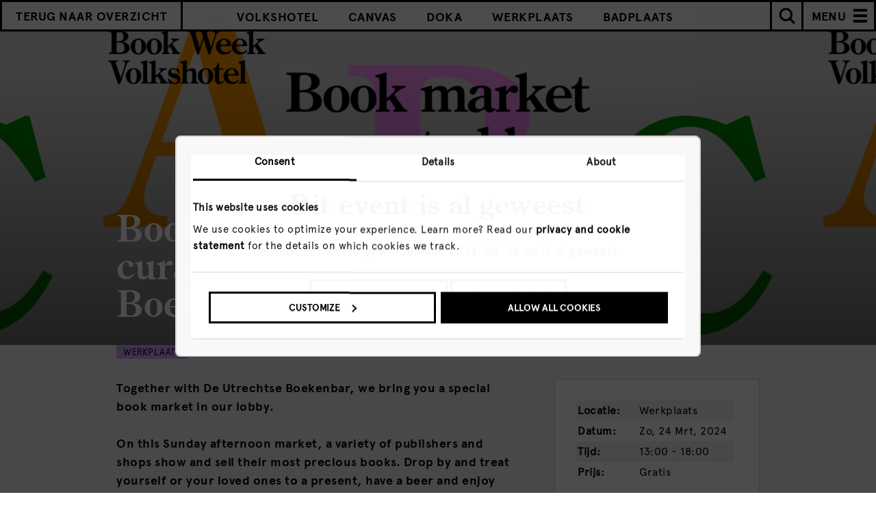

--- FILE ---
content_type: text/html; charset=UTF-8
request_url: https://www.volkshotel.nl/agenda/werkplaats/book-week-book-market-curated-by-de-utrechtse-boekenbar-2/
body_size: 38975
content:
<!doctype html>
<!--[if lt IE 7]> <html class="no-js ie6 oldie" lang="nl"> <![endif]-->
<!--[if IE 7]>    <html class="no-js ie7 oldie" lang="nl"> <![endif]-->
<!--[if IE 8]>    <html class="no-js ie8 oldie" lang="nl"> <![endif]-->
<!--[if IE 9]>    <html class="no-js ie9 oldie" lang="nl"> <![endif]-->
<!--[if gt IE 9]><!--> <html lang="nl" class="
            header-repeat-img a            ">
<!--<![endif]-->
<head>  

    <!--=== MEWS WIDGET SCRIPT ===-->
    <!-- <script src="https://app.mews-demo.com/distributor/distributor.min.js"></script> -->

    <!--=== META TAGS ===-->
    <meta http-equiv="X-UA-Compatible" content="IE=edge,chrome=1">
    <meta charset="UTF-8" />
    <meta name="author" content="Volkshotel">
    <meta name="viewport" content="width=device-width, initial-scale=1, maximum-scale=1">
    <meta name="google-site-verification" content="eBBTwClY2yzVJ9uYyDjsja0q9EBwtNiShfVY_jWAArA" />
    <meta name="facebook-domain-verification" content="kvpyf68vq2aa5s3sz2638lnrhkf7qn" />

    
        <meta name="description" content="Together with De Utrechtse Boekenbar, we bring you a special book market in our lobby.

On this Sunday afternoon market, a variety of publishers and shops show and sell their most precious books. Drop by and treat yourself or your loved ones to a present, have a beer and enjoy some music." />

    <!-- Twitter Card data -->
    <meta name="twitter:card" content="summary_large_image">
    <meta name="twitter:site" content="@volkshotel">
    <meta name="twitter:title" content=" Book Week | Book market curated by De Utrechtse Boekenbar | Werkplaats">
    <meta name="twitter:description" content="Together with De Utrechtse Boekenbar, we bring you a special book market in our lobby.

On this Sunday afternoon market, a variety of publishers and shops show and sell their most precious books. Drop by and treat yourself or your loved ones to a present, have a beer and enjoy some music.">
    <meta name="twitter:creator" content="@volkshotel">
    <meta name="twitter:image" content="https://www.volkshotel.nl/content/uploads/2024/02/VH_literary_week_events5-1200x575.jpg">

    <!-- Open Graph data -->
    <meta property="og:title" content=" Book Week | Book market curated by De Utrechtse Boekenbar | Werkplaats" />
    <meta property="og:type" content="website" />
    <meta property="og:url" content="https://www.volkshotel.nl/agenda/werkplaats/book-week-book-market-curated-by-de-utrechtse-boekenbar-2/" />
    <meta property="og:image" content="https://www.volkshotel.nl/content/uploads/2024/02/VH_literary_week_events5-1200x575.jpg" />
    <meta property="og:description" content="Together with De Utrechtse Boekenbar, we bring you a special book market in our lobby.

On this Sunday afternoon market, a variety of publishers and shops show and sell their most precious books. Drop by and treat yourself or your loved ones to a present, have a beer and enjoy some music." />
    <meta property="og:site_name" content="Volkshotel" />
  
    
        

        
    <!--=== LINK TAGS ===-->
    <link rel="icon" type="image/png" href="https://www.volkshotel.nl/content/themes/volkshotel/public/images/favicon/favicon.png" />
    <link rel="alternate" type="application/rss+xml" title="Volkshotel RSS2 Feed" href="https://www.volkshotel.nl/feed/" />
    <link rel="pingback" href="https://www.volkshotel.nl/wordpress/xmlrpc.php" />

    <link rel="stylesheet" type="text/css" href="https://www.volkshotel.nl/content/themes/volkshotel/public/stylesheets/main.css?161">
    
          <link rel="stylesheet" type="text/css" href="https://www.volkshotel.nl/content/themes/volkshotel/public/stylesheets/booking.css?161">
    
    
        <!--<script src="//cdn.optimizely.com/js/2239153054.js"></script>-->
    
    <!--=== TITLE ===-->
    <title> Book Week | Book market curated by De Utrechtse Boekenbar | Werkplaats</title>

    <!--=== WP_HEAD() ===-->
    <meta name='robots' content='max-image-preview:large' />
<link hreflang="en" href="https://www.volkshotel.nl/en/agenda/werkplaats/book-week-book-market-curated-by-de-utrechtse-boekenbar-2/" rel="alternate" />
<link hreflang="nl" href="https://www.volkshotel.nl/nl/agenda/werkplaats/book-week-book-market-curated-by-de-utrechtse-boekenbar-2/" rel="alternate" />
<link hreflang="de" href="https://www.volkshotel.nl/de/agenda/werkplaats/book-week-book-market-curated-by-de-utrechtse-boekenbar-2/" rel="alternate" />
<link hreflang="fr" href="https://www.volkshotel.nl/fr/agenda/werkplaats/book-week-book-market-curated-by-de-utrechtse-boekenbar-2/" rel="alternate" />
<link hreflang="es" href="https://www.volkshotel.nl/es/agenda/werkplaats/book-week-book-market-curated-by-de-utrechtse-boekenbar-2/" rel="alternate" />
<link hreflang="x-default" href="https://www.volkshotel.nl/agenda/werkplaats/book-week-book-market-curated-by-de-utrechtse-boekenbar-2/" rel="alternate" />
<link rel="icon" href="https://www.volkshotel.nl/content/uploads/2021/11/cropped-favicon-32x32.png" sizes="32x32" />
<link rel="icon" href="https://www.volkshotel.nl/content/uploads/2021/11/cropped-favicon-192x192.png" sizes="192x192" />
<link rel="apple-touch-icon" href="https://www.volkshotel.nl/content/uploads/2021/11/cropped-favicon-180x180.png" />
<meta name="msapplication-TileImage" content="https://www.volkshotel.nl/content/uploads/2021/11/cropped-favicon-270x270.png" />

    
<script>
  window.dataLayer = [];
</script>

      <!-- Google Optimize Page Hiding -->
    <style>.async-hide { opacity: 0 !important} </style>
      <script>(function(a,s,y,n,c,h,i,d,e){s.className+=' '+y;h.start=1*new Date;
      h.end=i=function(){s.className=s.className.replace(RegExp(' ?'+y),'')};
      (a[n]=a[n]||[]).hide=h;setTimeout(function(){i();h.end=null},c);h.timeout=c;
      })(window,document.documentElement,'async-hide','dataLayer',4000,
      {'GTM-KZ3332':true});</script>
    <!-- End Google Optimize Page Hiding -->
  
<!-- Google Tag Manager -->

<script>(function(w,d,s,l,i){w[l]=w[l]||[];w[l].push({'gtm.start':
new Date().getTime(),event:'gtm.js'});var f=d.getElementsByTagName(s)[0],
j=d.createElement(s),dl=l!='dataLayer'?'&l='+l:'';j.async=true;j.src=
'https://www.googletagmanager.com/gtm.js?id='+i+dl;f.parentNode.insertBefore(j,f);
})(window,document,'script','dataLayer','GTM-KZ3332');</script>

<!-- End Google Tag Manager -->




<!-- Global site tag (gtag.js) - Google Ads: AW-981941247 -->
<!--
<script async src="https://www.googletagmanager.com/gtag/js?id=AW-981941247"></script>
<script>
  window.dataLayer = window.dataLayer || [];
  function gtag(){dataLayer.push(arguments);}
  gtag('js', new Date());

  gtag('config', 'AW-981941247');
</script>
-->    
    
</head>


<body class="agenda-template-default single single-agenda postid-101349 page- ">


  <!-- Google Tag Manager (noscript) -->

  <noscript><iframe src="https://www.googletagmanager.com/ns.html?id='GTM-KZ3332"
  height="0" width="0" style="display:none;visibility:hidden"></iframe></noscript>

  <!-- End Google Tag Manager (noscript) -->


<!--=== Header ===-->
<div class="header-wrapper ">
  <header class="hero-piece">
        <div data-image="https://www.volkshotel.nl/content/uploads/2024/02/VH_literary_week_events5-1200x575.jpg" class="fallback-img" style="background-image:url(https://www.volkshotel.nl/content/uploads/2024/02/VH_literary_week_events5-1200x575.jpg)"></div>
  </header>
</div>
<!--=== end Header ===-->

<div class="spacer"></div>

<!--=== Navigation ===-->
<nav class="main-nav top ">
        <div class="archive-navigation">
    <div class="btn-overview">
              <a href="https://www.volkshotel.nl/agenda/"
          data-ga-track="go-to-agenda"
          data-ga-track-category="main-nav">
          <img src="https://www.volkshotel.nl/content/themes/volkshotel/public/images/volksagenda_logo.png" height="40" alt="volks agenda">
        </a>
          </div>

        <div class="vh-custom-select archive-hash-menu archive-dropdown-menu">
      <span class="selected no-buzz-hover"><span class="buzz">Naar</span> <span class="arrow"><svg version="1.1" xmlns="http://www.w3.org/2000/svg" xmlns:xlink="http://www.w3.org/1999/xlink" x="0px" y="0px"
	 viewBox="0 0 12 6" enable-background="new 0 0 12 6" xml:space="preserve">
<path fill-rule="evenodd" clip-rule="evenodd" d="M0,0h12L6,6L0,0z"/>
</svg>
</span></span>
      <ul class="dropdown-selections">
        <div class="vh-custom-select__top" onclick="window.scrollTo(0, 0);"><div class="button buzz-hover">Top</div></div>
        
                  <li class=""><a class="button" href="https://www.volkshotel.nl/agenda/"
            data-ga-track="alles"
            data-ga-track-category="sub-nav">Alles</a></li>
                  <li class=""><a class="button" href="https://www.volkshotel.nl/agenda/volkshotel/"
            data-ga-track="volkshotel"
            data-ga-track-category="sub-nav">Volkshotel</a></li>
                  <li class=""><a class="button" href="https://www.volkshotel.nl/agenda/canvas/"
            data-ga-track="canvas"
            data-ga-track-category="sub-nav">Canvas</a></li>
                  <li class=""><a class="button" href="https://www.volkshotel.nl/agenda/doka/"
            data-ga-track="doka"
            data-ga-track-category="sub-nav">Doka</a></li>
                  <li class="selected"><a class="button" href="https://www.volkshotel.nl/agenda/werkplaats/"
            data-ga-track="werkplaats"
            data-ga-track-category="sub-nav">Werkplaats</a></li>
                  <li class=""><a class="button" href="https://www.volkshotel.nl/agenda/badplaats/"
            data-ga-track="badplaats"
            data-ga-track-category="sub-nav">Badplaats</a></li>
        

      </ul>

    </div>
    <ul class="selections">
                        <li class=""><a href="https://www.volkshotel.nl/agenda/volkshotel/"
            data-ga-track="volkshotel"
            data-ga-track-category="sub-nav">Volkshotel</a></li>
                  <li class=""><a href="https://www.volkshotel.nl/agenda/canvas/"
            data-ga-track="canvas"
            data-ga-track-category="sub-nav">Canvas</a></li>
                  <li class=""><a href="https://www.volkshotel.nl/agenda/doka/"
            data-ga-track="doka"
            data-ga-track-category="sub-nav">Doka</a></li>
                  <li class="selected"><a href="https://www.volkshotel.nl/agenda/werkplaats/"
            data-ga-track="werkplaats"
            data-ga-track-category="sub-nav">Werkplaats</a></li>
                  <li class=""><a href="https://www.volkshotel.nl/agenda/badplaats/"
            data-ga-track="badplaats"
            data-ga-track-category="sub-nav">Badplaats</a></li>
                  </ul>
  
              <div class="left">
                  <a class="button" href='https://www.volkshotel.nl/agenda/'
            data-ga-track="back-to-overview-agenda"
            data-ga-track-category="main-nav">Terug naar overzicht</a>
                <div class="spinner"><img src="https://www.volkshotel.nl/content/themes/volkshotel/public/images/spinner.gif"></div>
      </div>
    
    <div class="search-form">
      <form action="https://www.volkshotel.nl/agenda/" method="GET">
        <span class="magnifying-glass"><svg version="1.1" xmlns="http://www.w3.org/2000/svg" xmlns:xlink="http://www.w3.org/1999/xlink" x="0px" y="0px"
	 viewBox="0 0 24.4 24.4" enable-background="new 0 0 24.4 24.4" xml:space="preserve">
<g>
	<path d="M11,4.5c1.7,0,3.4,0.7,4.6,1.9c2.5,2.5,2.5,6.7,0,9.2c-1.2,1.2-2.9,1.9-4.6,1.9c-1.7,0-3.4-0.7-4.6-1.9
		c-2.5-2.5-2.5-6.7,0-9.2C7.6,5.2,9.3,4.5,11,4.5 M11,1.5c-2.4,0-4.9,0.9-6.7,2.8C0.6,8,0.6,14,4.3,17.7c1.9,1.9,4.3,2.8,6.7,2.8
		s4.9-0.9,6.7-2.8c3.7-3.7,3.7-9.7,0-13.4C15.9,2.4,13.4,1.5,11,1.5L11,1.5z"/>
</g>
<path fill-rule="evenodd" clip-rule="evenodd" d="M14.5,16.7l2.1-2.1l7.8,7.8l-2.1,2.1L14.5,16.7z"/>
</svg>
</span>
        <input autocomplete="no" type="text" name="s" placeholder="Zoek in agenda" value="">
        <input type="hidden" name="nf" value="09925b66ee"> 
        <input type="submit" 
          data-ga-track="search"
          data-ga-track-category="sub-nav">
      </form>
    </div>
  </div>
    
  <!--menu button-->
  <div class="menu-button">
    <a class="menu-copy button" data-ga-track="menu-open" data-ga-track-category="main-nav">MENU</a>
    <a class="hamburger no-buzz-hover" data-ga-track="menu-open" data-ga-track-category="main-nav">
      <div class="slice"></div>
    </a>
  </div>
</nav>
<!--=== end Navigation ===-->

<!--=== Overlay Navigation ===-->
<div id="main-nav-overlay">
  <div class="button-container">
        <div class="lang-selector ">
                              <a class="lang
            "
            href="https://www.volkshotel.nl/en/agenda/werkplaats/book-week-book-market-curated-by-de-utrechtse-boekenbar-2/"
            hreflang="en"
            data-ga-track="menu-EN" 
            data-ga-track-category="main-nav"
            data-ga4-event="click_menu"
            data-ga4-label="EN">
              en          </a>
                                <a class="lang
            selected"
            href="https://www.volkshotel.nl/nl/agenda/werkplaats/book-week-book-market-curated-by-de-utrechtse-boekenbar-2/"
            hreflang="nl"
            data-ga-track="menu-NL" 
            data-ga-track-category="main-nav"
            data-ga4-event="click_menu"
            data-ga4-label="NL">
              nl          </a>
                                                            </div>
  </div>
  <div class="overlay-container">
      	<ul class="navigation">
          	    		<li class="navigation__link">
    			    				<a href="https://www.volkshotel.nl/" class="home no-buzz-hover" title="Home" 
              data-ga-track="menu-item-home" 
              data-ga-track-category="main-nav"
              data-ga4-event="click_menu"
              data-ga4-label="Home">
    			                    <?xml version="1.0" encoding="UTF-8"?>
<svg width="286px" height="26px" viewBox="0 0 286 26" version="1.1" xmlns="http://www.w3.org/2000/svg" xmlns:xlink="http://www.w3.org/1999/xlink">
    <g id="Page-1" stroke="none" stroke-width="1" fill="none" fill-rule="evenodd">
        <g id="Artboard" fill-rule="nonzero" fill="#000000">
            <g id="main-menu-home" transform="translate(106.000000, 0.000000)">
                <path d="M9.27004608,20.829 L9.27004608,19.845 C8.55914709,19.8969581 7.85131479,19.7093439 7.25913978,19.312 C6.86415495,18.6807795 6.70006297,17.9318638 6.79485407,17.193 L6.79485407,11.163 L14.5828725,11.163 L14.5828725,16.823 C14.5828725,18.181 14.4234511,19.0143333 14.1046083,19.323 C13.5283146,19.7078005 12.8418723,19.8925855 12.1506144,19.849 L12.1506144,20.833 L21.2915515,20.833 L21.2915515,19.859 C20.5754703,19.9238144 19.8584271,19.7455985 19.2556836,19.353 C18.8325596,18.6218328 18.664305,17.7704703 18.7774194,16.933 L18.7774194,4.314 C18.6733692,3.55737422 18.8372936,2.78815055 19.2407066,2.14 C19.8555354,1.76201522 20.574479,1.58970763 21.2935484,1.648 L21.2935484,0.663 L12.1076805,0.663 L12.1076805,1.648 C12.8056587,1.59309779 13.5021638,1.77100796 14.0886329,2.154 C14.4887014,2.79833534 14.6528203,3.56186659 14.5529186,4.314 L14.5529186,9.878 L6.796851,9.878 L6.796851,4.314 C6.69975715,3.56588519 6.86910318,2.80743579 7.27511521,2.172 C7.86219475,1.7754999 8.56615786,1.59007277 9.27204301,1.646 L9.27204301,0.663 L0.0612135177,0.663 L0.0612135177,1.648 C0.779278888,1.5904239 1.49705166,1.76270227 2.11105991,2.14 C2.51474047,2.78805595 2.6790138,3.55725954 2.57534562,4.314 L2.57534562,16.933 C2.68383925,17.7664909 2.50791154,18.612243 2.07611367,19.333 C1.48844595,19.7430368 0.773957723,19.9295576 0.0612135177,19.859 L0.0612135177,20.83 L9.27004608,20.83 L9.27004608,20.829 Z M24.7112903,18.449 L27.0896313,18.449 L27.0896313,20.829 L34.2256528,20.829 L34.2256528,18.449 L27.0896313,18.449 L27.0896313,8.929 L24.7112903,8.929 L24.7112903,18.45 L24.7112903,18.449 Z M27.0896313,8.928 L34.2256528,8.928 L34.2256528,18.449 L36.6039939,18.449 L36.6039939,8.929 L34.2256528,8.929 L34.2256528,6.548 L27.0896313,6.548 L27.0896313,8.928 Z M43.7639785,5.986 L40.5738863,5.986 L40.5738863,20.829 L43.7639785,20.829 L43.7639785,10.143 L47.0099846,9.043 L48.4367896,10.557 L48.4367896,20.829 L51.631874,20.829 L51.631874,10.143 L54.8499232,9.043 L56.2767281,10.557 L56.2767281,20.829 L59.4718126,20.829 L59.4718126,9.311 L56.0580645,5.689 L50.0672811,7.648 L48.2201229,5.689 L43.7709677,7.144 L43.7709677,5.986 L43.7639785,5.986 Z M73.2835637,8.559 L72.4258833,7.672 C71.8430845,7.00682167 71.0124265,6.61147124 70.1294163,6.579 L66.9053763,6.579 C66.1295952,6.58250601 65.3834136,6.87765478 64.8145929,7.406 L63.8580645,8.218 C63.4687673,8.57215343 63.1669512,9.01205191 62.9764209,9.503 C62.7792582,9.91532679 62.6610603,10.3610318 62.627957,10.817 L62.627957,16.502 C62.6408127,16.9719841 62.7502584,17.4342695 62.9494624,17.86 C63.1258341,18.2992742 63.3988668,18.6930461 63.7482335,19.012 L64.7736559,19.987 C65.0635199,20.23202 65.3940193,20.4242618 65.7501536,20.555 C66.1495503,20.72815 66.5790578,20.8209114 67.0142089,20.828 L73.0668971,20.828 C73.3735622,20.8249375 73.6642729,20.6906409 73.8656682,20.459 C74.3279653,19.9686068 74.3310227,19.2030815 73.8726575,18.709 C73.6678282,18.4782991 73.3741425,18.3465197 73.0658986,18.347 L67.1669739,18.347 C66.7774692,18.3216722 66.4093857,18.1594804 66.127573,17.889 L65.4586022,17.284 C65.1359754,17.0197654 64.9502097,16.6233947 64.9533794,16.206 L64.9533794,15.484 L73.068894,15.484 C73.3785235,15.4840185 73.672902,15.349374 73.8756528,15.115 C74.0984124,14.8802984 74.2209279,14.5677977 74.2171275,14.244 L74.2171275,11.244 C74.2910989,10.2581928 73.9546461,9.28564751 73.2875576,8.557 L73.2875576,8.557 L73.2835637,8.559 Z M65.4276498,10.095 L66.0966206,9.49 C66.3566144,9.23646136 66.7042622,9.09317634 67.0671275,9.09 L69.9496928,9.09 C70.3040817,9.1270594 70.6336687,9.28944724 70.8792627,9.548 L71.5482335,10.183 C71.8276387,10.4634267 71.973128,10.8506595 71.947619,11.246 L71.947619,12.972 L64.9793395,12.972 L64.9793395,11.055 C64.9698526,10.6815528 65.1371925,10.3255938 65.4306452,10.095 L65.4306452,10.095 L65.4276498,10.095 Z" id="home_nav_el"></path>
            </g>
        </g>
    </g>
</svg>    			    				</a>
    			
    		</li>
    	    		<li class="navigation__link">
    			    				<a href="https://www.volkshotel.nl/hotel/" class="hotel no-buzz-hover" title="Hotel" 
              data-ga-track="menu-item-hotel" 
              data-ga-track-category="main-nav"
              data-ga4-event="click_menu"
              data-ga4-label="Hotel">
    			                    <?xml version="1.0" encoding="UTF-8"?>
<svg width="286px" height="26px" viewBox="0 0 286 26" version="1.1" xmlns="http://www.w3.org/2000/svg" xmlns:xlink="http://www.w3.org/1999/xlink">
    <g id="Page-1" stroke="none" stroke-width="1" fill="none" fill-rule="evenodd">
        <g id="Artboard" fill-rule="nonzero" fill="#000000">
            <g id="main-menu-hotel" transform="translate(108.000000, 0.000000)">
                <path d="M3.887,20.579 L3.887,11.787 L11.735,11.787 L11.735,20.58 L15.379,20.58 L15.379,0.978 L11.734,0.978 L11.734,8.422 L3.887,8.422 L3.887,0.978 L0.243,0.978 L0.243,20.578 L3.887,20.578 L3.887,20.579 Z M20.281,18.199 L22.663,18.199 L22.663,20.579 L29.806,20.579 L29.806,18.199 L22.663,18.199 L22.663,8.679 L20.281,8.679 L20.281,18.2 L20.281,18.199 Z M22.663,8.678 L29.806,8.678 L29.806,18.199 L32.188,18.199 L32.188,8.679 L29.806,8.679 L29.806,6.298 L22.663,6.298 L22.663,8.678 Z M42.421,6.298 L40.039,6.298 L40.039,1.538 L37.657,1.538 L37.657,6.298 L35.274,6.298 L35.274,8.678 L37.656,8.678 L37.656,20.578 L42.42,20.578 L42.42,18.198 L40.038,18.198 L40.038,8.679 L42.42,8.679 L42.42,6.298 L42.421,6.298 Z M48.362,11.405 C48.3082286,10.2195597 48.6131689,9.04545271 49.237,8.036 C49.7012608,7.24237566 50.5485932,6.75129507 51.468,6.743 C52.297983,6.72245093 53.0735859,7.15449045 53.493,7.871 C54.0288297,8.83377715 54.2802476,9.92891885 54.218,11.029 L54.218,11.555 L48.362,11.555 L48.362,11.405 L48.362,11.405 Z M55.368,18.443 C54.662805,18.826958 53.87089,19.0235595 53.068,19.014 C51.7538095,19.0618917 50.4991727,18.4644457 49.708,17.414 C48.8084748,16.1098376 48.3462686,14.5537436 48.388,12.97 L57.775,12.97 L57.775,12.85 C57.8568363,10.9824419 57.2242939,9.15382592 56.006,7.736 C54.8528364,6.43455439 53.1810202,5.71277532 51.443,5.766 C49.5317489,5.73868371 47.7087878,6.56907037 46.475,8.029 C45.1182793,9.57960703 44.3993687,11.5866252 44.463,13.646 C44.3751235,15.6183344 45.0856127,17.5428915 46.434,18.985 C47.8098613,20.3637652 49.7020598,21.1004669 51.648,21.015 C52.9046804,21.0341523 54.144021,20.7201768 55.24,20.105 C56.3587544,19.4439301 57.2966089,18.5163817 57.97,17.405 L57.163,16.758 C56.7086271,17.4558961 56.0929564,18.0341807 55.368,18.444 L55.368,18.443 Z M69.417,20.23 C69.6354178,20.0106542 69.7561864,19.712518 69.752,19.403 C69.741294,18.7730771 69.232932,18.2651575 68.603,18.255 L66.277,18.255 L66.277,3.558 C66.266279,2.92769531 65.7573224,2.41962383 65.127,2.41 L61.627,2.41 C61.3219411,2.4086668 61.0289626,2.52912402 60.8130637,2.74464746 C60.5971648,2.96017091 60.4761978,3.25293926 60.477,3.558 C60.4761978,3.86306074 60.5971648,4.15582909 60.8130637,4.37135254 C61.0289626,4.58687598 61.3219411,4.7073332 61.627,4.706 L63.953,4.706 L63.953,18.255 L61.653,18.255 C61.345813,18.2503256 61.0506687,18.3743297 60.839,18.597 C60.6218986,18.809022 60.5008765,19.1005587 60.504,19.404 C60.4998136,19.713518 60.6205822,20.0116542 60.839,20.231 C61.0485644,20.4575029 61.3444522,20.5843639 61.653,20.58 L68.606,20.58 C68.9135329,20.5836369 69.2082127,20.4568264 69.417,20.231 L69.417,20.23 Z" id="hotel_nav_el"></path>
            </g>
        </g>
    </g>
</svg>    			    				</a>
    			
    		</li>
    	    		<li class="navigation__link">
    			    				<a href="https://www.volkshotel.nl/meetings-events/" class="meeting rooms no-buzz-hover" title="Meeting Rooms" 
              data-ga-track="menu-item-meeting-rooms" 
              data-ga-track-category="main-nav"
              data-ga4-event="click_menu"
              data-ga4-label="Meeting Rooms">
    			                    <?xml version="1.0" encoding="UTF-8"?>
<svg width="286px" height="26px" viewBox="0 0 286 26" version="1.1" xmlns="http://www.w3.org/2000/svg" xmlns:xlink="http://www.w3.org/1999/xlink">
    <g id="Page-1" stroke="none" stroke-width="1" fill="none" fill-rule="evenodd">
        <g id="Artboard" stroke-width="0.5" stroke="#000000" fill="#000000" fill-rule="nonzero">
            <g id="main-nav-meetings-events" transform="translate(26.000000, 0.000000)">
                <polygon id="Shape" points="3.72 1.78 8.77 15.09 13.82 1.78 16.74 1.78 16.74 20.67 14.36 20.67 14.36 6.9 9.61 18.94 7.94 18.94 3.18 6.91 3.18 20.68 0.8 20.68 0.8 1.78"></polygon>
                <path d="M23.51,7.18 L28.72,7.18 L31.26,9.72 L31.26,14.77 L22.81,14.77 L22.81,17.39 L24.43,19.01 L30.72,19.01 L30.72,20.68 L23.51,20.68 L20.97,18.14 L20.97,9.72 L23.51,7.18 L23.51,7.18 Z M22.81,13.09 L29.42,13.09 L29.42,10.47 L27.8,8.85 L24.43,8.85 L22.81,10.47 L22.81,13.09 L22.81,13.09 Z" id="Shape"></path>
                <path d="M46.87,12.12 L46.87,14.8 C46.87,15.1 46.76,15.36 46.54,15.58 C46.32,15.8 46.06,15.91 45.76,15.91 L37.93,15.91 L37.93,16.56 C37.93,16.94 38.09,17.26 38.42,17.52 L39.07,18.06 C39.42,18.33 39.76,18.47 40.07,18.47 L45.77,18.47 C46.07,18.47 46.33,18.58 46.55,18.79 C46.77,19 46.88,19.27 46.88,19.57 C46.88,19.87 46.77,20.13 46.54,20.35 C46.32,20.57 46.06,20.68 45.77,20.68 L39.93,20.68 C39.54,20.68 39.14,20.6 38.71,20.44 C38.28,20.28 37.97,20.11 37.77,19.93 L36.78,19.06 C36.47,18.81 36.22,18.47 36.01,18.03 C35.8,17.59 35.7,17.19 35.7,16.82 L35.7,11.74 C35.7,11.45 35.81,11.06 36.04,10.57 C36.26,10.08 36.55,9.69 36.89,9.42 L37.81,8.69 C38.42,8.2 39.09,7.95 39.83,7.95 L42.94,7.95 C43.72,7.95 44.46,8.28 45.15,8.93 L45.98,9.72 C46.58,10.26 46.88,11.06 46.88,12.12 L46.88,12.12 L46.87,12.12 Z M37.95,11.95 L37.95,13.66 L44.67,13.66 L44.67,12.12 C44.67,11.71 44.54,11.39 44.29,11.17 L43.64,10.6 C43.31,10.33 43.01,10.19 42.74,10.19 L39.96,10.19 C39.62,10.19 39.31,10.31 39.02,10.55 L38.37,11.09 C38.08,11.31 37.93,11.59 37.93,11.95 L37.95,11.95 L37.95,11.95 Z" id="Shape"></path>
                <polygon id="Shape" points="58.47 9.21 56.18 9.21 56.18 18.39 58.47 18.39 58.47 20.68 53.88 20.68 53.88 9.21 51.59 9.21 51.59 6.92 53.88 6.92 53.88 2.33 56.17 2.33 56.17 6.92 58.46 6.92 58.46 9.21 58.46 9.21"></polygon>
                <path d="M65.46,7.69 L65.46,17.46 C65.46,18.49 65.57,19.12 65.79,19.36 C66.01,19.6 66.44,19.73 67.08,19.74 L67.08,20.68 L61.52,20.68 L61.52,19.73 C62.24,19.69 62.71,19.54 62.96,19.28 C63.21,19.03 63.34,18.4 63.34,17.41 L63.34,11.85 C63.34,10.99 63.21,10.42 62.95,10.15 C62.69,9.88 62.16,9.71 61.36,9.66 L61.36,8.96 L65.46,7.69 L65.46,7.69 Z M62.95,2.18 C62.95,1.78 63.09,1.44 63.37,1.16 C63.65,0.89 63.99,0.75 64.41,0.75 C64.83,0.75 65.17,0.89 65.45,1.16 C65.73,1.43 65.87,1.77 65.87,2.18 C65.87,2.59 65.73,2.96 65.45,3.25 C65.17,3.54 64.82,3.69 64.41,3.69 C64,3.69 63.65,3.55 63.37,3.25 C63.09,2.96 62.95,2.6 62.95,2.17 L62.95,2.17 L62.95,2.18 Z" id="Shape"></path>
                <path d="M72.44,20.68 L70.15,20.68 L70.15,6.91 L72.44,6.91 L72.44,9.2 L74.73,9.2 L74.73,11.49 L72.44,11.49 L72.44,20.67 L72.44,20.67 L72.44,20.68 Z M79.33,9.21 L74.74,9.21 L74.74,6.92 L79.33,6.92 L79.33,9.21 L81.62,9.21 L81.62,20.68 L79.33,20.68 L79.33,9.21 L79.33,9.21 Z" id="Shape"></path>
                <path d="M93.6,25.43 L88.8,25.43 C88.49,25.43 88.23,25.32 88.02,25.11 C87.81,24.9 87.7,24.64 87.7,24.32 C87.7,24 87.81,23.75 88.02,23.54 C88.23,23.33 88.5,23.22 88.8,23.22 L93.6,23.22 C93.89,23.22 94.16,23.11 94.42,22.89 L95.17,22.24 C95.42,22.05 95.55,21.79 95.55,21.48 L95.55,18.1 C94.51,19.15 93.5,19.67 92.52,19.67 L90.82,19.67 C89.94,19.67 89.15,19.37 88.45,18.76 L87.62,18.02 C87.35,17.79 87.11,17.46 86.91,17.02 C86.71,16.58 86.61,16.15 86.61,15.73 L86.61,12.06 C86.61,11.54 86.71,11.05 86.91,10.58 C87.11,10.12 87.34,9.77 87.62,9.54 L88.53,8.76 C89.18,8.2 89.95,7.92 90.82,7.92 L92.42,7.92 C93.29,7.92 94.08,8.23 94.79,8.84 L95.55,9.49 L95.52,9.05 C95.52,8.75 95.63,8.49 95.85,8.27 C96.07,8.05 96.33,7.94 96.63,7.94 C96.93,7.94 97.2,8.05 97.43,8.26 C97.65,8.48 97.77,8.74 97.77,9.04 L97.77,21.46 C97.77,22.4 97.39,23.2 96.64,23.87 L95.74,24.65 C95.51,24.85 95.19,25.03 94.77,25.18 C94.35,25.33 93.96,25.4 93.6,25.4 L93.6,25.43 L93.6,25.43 Z M92.34,10.15 L90.85,10.15 C90.52,10.15 90.21,10.28 89.91,10.53 L89.22,11.1 C88.96,11.32 88.82,11.62 88.82,12 L88.82,15.69 C88.82,15.99 88.97,16.27 89.26,16.53 L89.99,17.18 C90.22,17.37 90.46,17.47 90.72,17.47 L92.53,17.47 C92.79,17.47 93.08,17.34 93.4,17.07 L95.15,15.58 C95.42,15.34 95.56,15.05 95.56,14.71 L95.56,13.04 C95.56,12.64 95.41,12.31 95.1,12.05 L93.29,10.51 C93.04,10.27 92.72,10.15 92.34,10.15 L92.34,10.15 L92.34,10.15 Z" id="Shape"></path>
                <path d="M113.5,9.8 L111.72,11.07 C110.88,9.56 109.91,8.91 108.45,8.91 C107.29,8.91 106.1,9.4 106.1,10.72 C106.1,11.88 107.23,12.42 109.26,12.83 C111.8,13.34 114.15,14.07 114.15,16.53 C114.15,19.34 111.72,20.9 108.91,20.9 C106.1,20.9 103.84,19.55 103,16.96 L105.16,16.15 C105.75,17.82 107.05,18.85 108.91,18.85 C110.45,18.85 111.8,18.18 111.8,16.74 C111.8,15.58 110.45,15.2 108.29,14.74 C106,14.25 103.89,13.47 103.89,10.8 C103.89,8.37 106.02,6.86 108.53,6.86 C111.04,6.86 112.47,7.94 113.5,9.8 L113.5,9.8 Z" id="Shape"></path>
                <path d="M124.98,4.62 L127.27,4.62 L127.27,9.21 L131.86,9.21 L131.86,13.8 L134.15,13.8 L134.15,11.51 L136.44,11.51 L136.44,18.39 L138.73,18.39 L138.73,20.68 L136.44,20.68 L136.44,18.39 L134.15,18.39 L134.15,16.1 L131.86,16.1 L131.86,13.81 L127.27,13.81 L127.27,9.22 L124.98,9.22 L124.98,4.63 L124.98,4.63 L124.98,4.62 Z M127.27,18.39 L124.98,18.39 L124.98,13.8 L127.27,13.8 L127.27,18.39 L134.15,18.39 L134.15,20.68 L127.27,20.68 L127.27,18.39 Z M127.27,2.32 L131.86,2.32 L131.86,4.61 L134.15,4.61 L134.15,9.2 L131.86,9.2 L131.86,4.61 L127.27,4.61 L127.27,2.32 L127.27,2.32 Z" id="Shape"></path>
                <path d="M147.63,20.68 L147.63,19.73 L148.08,19.73 C148.94,19.73 149.51,19.59 149.78,19.29 C150.05,19 150.19,18.33 150.19,17.27 L150.19,4.61 C150.19,3.53 150.06,2.86 149.79,2.6 C149.52,2.34 148.93,2.21 148,2.21 L147.63,2.21 L147.63,1.24 L161.18,1.24 L163.09,5.81 L162.34,6.1 C161.15,4.56 160.07,3.51 159.1,2.94 C158.13,2.37 156.95,2.08 155.57,2.08 C154.45,2.08 153.72,2.23 153.36,2.52 C153,2.81 152.82,3.41 152.82,4.32 L152.82,10.04 L154.16,10.04 C155.4,10.04 156.32,9.79 156.91,9.3 C157.5,8.81 157.89,7.99 158.07,6.85 L158.99,6.85 L158.99,14.37 L158.07,14.37 C157.92,13.18 157.54,12.33 156.94,11.82 C156.34,11.31 155.41,11.05 154.15,11.05 L152.81,11.05 L152.81,17.72 C152.81,18.46 152.97,18.97 153.3,19.24 C153.63,19.52 154.21,19.66 155.05,19.66 C156.72,19.66 158.2,19.31 159.49,18.61 C160.78,17.91 161.95,16.82 162.99,15.33 L163.77,15.61 L161.91,20.69 L147.63,20.69 L147.63,20.68 Z" id="Shape"></path>
                <path d="M178.67,9.06 L178.67,11.17 L174.83,19.9 C174.58,20.42 174.26,20.67 173.85,20.67 L172.43,20.67 C171.91,20.67 171.53,20.4 171.3,19.86 L167.48,11.19 L167.48,9.05 C167.48,8.74 167.59,8.48 167.8,8.27 C168.01,8.06 168.28,7.95 168.58,7.95 C168.88,7.95 169.15,8.06 169.37,8.27 C169.58,8.48 169.69,8.75 169.69,9.05 L169.69,10.75 L173.07,18.35 L176.42,10.73 L176.42,9.06 C176.42,8.75 176.53,8.49 176.75,8.28 C176.97,8.07 177.24,7.96 177.55,7.96 C177.86,7.96 178.12,8.07 178.33,8.28 C178.54,8.5 178.65,8.76 178.65,9.06 L178.67,9.06 L178.67,9.06 L178.67,9.06 Z" id="Shape"></path>
                <path d="M185.24,7.18 L190.45,7.18 L192.99,9.72 L192.99,14.77 L184.54,14.77 L184.54,17.39 L186.16,19.01 L192.45,19.01 L192.45,20.68 L185.24,20.68 L182.7,18.14 L182.7,9.72 L185.24,7.18 L185.24,7.18 L185.24,7.18 Z M184.54,13.09 L191.15,13.09 L191.15,10.47 L189.53,8.85 L186.16,8.85 L184.54,10.47 L184.54,13.09 L184.54,13.09 Z" id="Shape"></path>
                <path d="M195.26,20.68 L195.26,19.74 C195.97,19.69 196.45,19.53 196.7,19.28 C196.95,19.03 197.07,18.4 197.07,17.41 L197.07,11.69 C197.07,10.8 196.94,10.23 196.67,9.98 C196.4,9.73 195.87,9.57 195.07,9.51 L195.07,8.81 L199.04,7.54 L199.04,9.75 C199.93,8.98 200.69,8.43 201.34,8.12 C201.99,7.8 202.62,7.65 203.24,7.65 C204.4,7.65 205.24,8.05 205.77,8.86 C206.3,9.66 206.56,10.96 206.56,12.76 L206.56,17.86 C206.56,18.69 206.67,19.22 206.9,19.42 C207.12,19.63 207.58,19.74 208.26,19.76 L208.26,20.7 L202.72,20.7 L202.72,19.75 C203.46,19.69 203.94,19.55 204.16,19.32 C204.38,19.1 204.49,18.62 204.49,17.89 L204.49,12.22 C204.49,11.14 204.32,10.36 204,9.89 C203.67,9.42 203.14,9.18 202.41,9.18 C201.94,9.18 201.43,9.31 200.89,9.58 C200.35,9.85 199.75,10.26 199.09,10.81 L199.09,17.4 C199.09,18.51 199.2,19.17 199.41,19.4 C199.62,19.62 200.06,19.75 200.71,19.76 L200.71,20.7 L195.25,20.7 L195.25,20.68 L195.26,20.68 Z" id="Shape"></path>
                <polygon id="Shape" points="218.04 9.21 215.75 9.21 215.75 18.39 218.04 18.39 218.04 20.68 213.45 20.68 213.45 9.21 211.16 9.21 211.16 6.92 213.45 6.92 213.45 2.33 215.74 2.33 215.74 6.92 218.03 6.92 218.03 9.21"></polygon>
                <path d="M233.61,9.8 L231.83,11.07 C230.99,9.56 230.02,8.91 228.56,8.91 C227.4,8.91 226.21,9.4 226.21,10.72 C226.21,11.88 227.34,12.42 229.37,12.83 C231.91,13.34 234.26,14.07 234.26,16.53 C234.26,19.34 231.83,20.9 229.02,20.9 C226.21,20.9 223.94,19.55 223.11,16.96 L225.27,16.15 C225.86,17.82 227.16,18.85 229.02,18.85 C230.56,18.85 231.91,18.18 231.91,16.74 C231.91,15.58 230.56,15.2 228.4,14.74 C226.11,14.25 224,13.47 224,10.8 C224,8.37 226.13,6.86 228.64,6.86 C231.15,6.86 232.58,7.94 233.61,9.8 L233.61,9.8 Z" id="Shape"></path>
            </g>
        </g>
    </g>
</svg>    			    				</a>
    			
    		</li>
    	    		<li class="navigation__link">
    			    				<a href="https://www.volkshotel.nl/hotel/business-hotel-rooms/" class="business no-buzz-hover" title="Business" 
              data-ga-track="menu-item-business" 
              data-ga-track-category="main-nav"
              data-ga4-event="click_menu"
              data-ga4-label="Business">
    			                    <?xml version="1.0" encoding="UTF-8"?>
<svg id="Layer_1" xmlns="http://www.w3.org/2000/svg" version="1.1" viewBox="0 0 114.1 20.4">
  <!-- Generator: Adobe Illustrator 30.0.0, SVG Export Plug-In . SVG Version: 2.1.1 Build 123)  -->
  <path d="M0,20.2v-1c1,0,1.7-.2,2-.5.3-.3.5-1.1.5-2.4V3.7c0-1.2-.2-1.9-.5-2.2-.3-.3-1-.4-2.1-.5v-1h9.1c2.6,0,4.6.4,5.9,1.2,1.3.8,2,2,2,3.5s-.4,2.1-1.3,2.9-2.1,1.3-3.8,1.7c2.1.4,3.6,1.1,4.6,2s1.6,2.1,1.6,3.5-.7,3-2.1,3.9c-1.4.9-3.4,1.4-5.9,1.4H0ZM6.7,9h1.2c1.8,0,3-.3,3.8-.9.8-.6,1.1-1.7,1.1-3.1s-.3-2.3-.9-2.9-1.6-.9-2.9-.9-1.5.2-1.8.5c-.3.3-.5,1-.5,2.2v5.2ZM6.7,10.1v6.4c0,1.2.2,1.9.5,2.2s1,.4,1.9.4c1.6,0,2.7-.4,3.5-1.1s1.1-1.8,1.1-3.3-.4-2.8-1.3-3.5c-.8-.7-2.3-1-4.4-1h-1.3Z"/>
  <path d="M29,20.2h-4.8v-2.4h-2.4V5.9h2.4v11.9h4.8v2.4ZM31.4,5.9h2.4v14.3h-2.4v-2.4h-2.4v-2.4h2.4V5.9Z"/>
  <path d="M39.6,15.5c.8,1.9,1.8,2.8,3.3,2.8s2.3-.7,2.3-2.2-.8-1.5-2.3-2.1c-.4-.1-.6-.2-.8-.3s-.5-.2-.8-.4-.6-.3-.8-.5-.4-.3-.7-.5-.4-.5-.6-.7-.2-.5-.3-.8-.2-.7-.2-1.1c0-1.1.4-2.1,1.1-2.8s1.8-1.1,3-1.1,3.1.7,4.1,2.2l-1.6,1.4c-.9-.9-1.7-1.4-2.6-1.4s-.9.2-1.2.5-.5.8-.5,1.3.1.6.4.9.5.5.9.7.8.4,1.3.6.9.4,1.4.6.9.5,1.3.8.7.6.9,1.1.4.9.4,1.5c0,1.4-.4,2.5-1.3,3.3s-2,1.2-3.4,1.2-2.4-.3-3.3-1-1.6-1.6-2-2.8l2-1.1Z"/>
  <path d="M51.4,4.7l-.9-.9v-2l.9-.9h2l.9.9v2l-.9.9h-2ZM50.8,20.2V6.2h3.2v14h-3.2Z"/>
  <path d="M64,9.6l-3.1,2v7.3c0,.3-.1.6-.3.8-.2.2-.5.3-.8.3s-.6-.1-.8-.3c-.2-.2-.3-.5-.3-.8v-10.9c0-.3.1-.6.3-.8.2-.2.5-.3.8-.3s.6.1.8.3c.2.2.3.5.3.8v.8l2.1-1.3c.7-.4,1.5-.7,2.4-.7h1.1c.9,0,1.7.3,2.4,1s1,1.4,1.1,2.4l.3,8.7c0,.3-.1.6-.3.8-.2.2-.5.3-.8.3s-.6-.1-.8-.3c-.2-.2-.3-.5-.4-.8l-.3-8.6c0-.8-.4-1.2-1.3-1.2h-1.1c-.3,0-.7.1-1.1.4Z"/>
  <path d="M86.9,13h-9.5v4.8h7.1v2.4h-7.1v-2.4h-2.4v-9.5h2.4v2.4h7.1v-2.4h-7.1v-2.4h7.1v2.4h2.4v4.8ZM86.9,17.8h-2.4v-2.4h2.4v2.4Z"/>
  <path d="M92.7,15.5c.8,1.9,1.8,2.8,3.3,2.8s2.3-.7,2.3-2.2-.8-1.5-2.3-2.1c-.4-.1-.6-.2-.8-.3s-.5-.2-.8-.4-.6-.3-.8-.5-.4-.3-.7-.5-.4-.5-.6-.7-.2-.5-.3-.8-.2-.7-.2-1.1c0-1.1.4-2.1,1.1-2.8s1.8-1.1,3-1.1,3.1.7,4.1,2.2l-1.6,1.4c-.9-.9-1.7-1.4-2.6-1.4s-.9.2-1.2.5-.5.8-.5,1.3.1.6.4.9.5.5.9.7.8.4,1.3.6.9.4,1.4.6.9.5,1.3.8.7.6.9,1.1.4.9.4,1.5c0,1.4-.4,2.5-1.3,3.3s-2,1.2-3.4,1.2-2.4-.3-3.3-1-1.6-1.6-2-2.8l2-1.1Z"/>
  <path d="M105,20.3h-.8l-1.2-4.6.9-.4c.9,1.3,1.9,2.3,2.8,2.9s1.7,1,2.5,1,1.2-.2,1.6-.6.7-.9.7-1.5c0-.9-.9-1.6-2.8-2-.6-.1-1.1-.3-1.5-.4-1.3-.3-2.3-.9-2.9-1.6s-1-1.6-1-2.6.4-2.3,1.2-3.1,1.8-1.2,3.1-1.2,1,0,1.4.2,1,.3,1.5.5h.3l1.2-.7h.4l1.1,4.3-.8.4c-.9-1.3-1.8-2.2-2.6-2.8s-1.6-.9-2.3-.9-1.1.2-1.5.6-.6.8-.6,1.4c0,.8,1.1,1.5,3.3,2,.4,0,.7.2.9.2,1.3.3,2.4.8,3.1,1.6s1.1,1.8,1.1,2.9-.4,2.3-1.3,3.1-2,1.2-3.3,1.2-1,0-1.5-.2-1.1-.3-1.8-.6h-.2l-1,.7Z"/>
</svg>    			    				</a>
    			
    		</li>
    	    		<li class="navigation__link">
    			    				<a href="https://www.volkshotel.nl/canvas/" class="canvas no-buzz-hover" title="Canvas" 
              data-ga-track="menu-item-canvas" 
              data-ga-track-category="main-nav"
              data-ga4-event="click_menu"
              data-ga4-label="Canvas">
    			                    <?xml version="1.0" encoding="UTF-8"?>
<svg width="286px" height="26px" viewBox="0 0 286 26" version="1.1" xmlns="http://www.w3.org/2000/svg" xmlns:xlink="http://www.w3.org/1999/xlink">
    <g id="Page-1" stroke="none" stroke-width="1" fill="none" fill-rule="evenodd">
        <g id="Artboard" fill-rule="nonzero" fill="#000000">
            <g id="main-menu-canvas" transform="translate(95.000000, 0.000000)">
                <path d="M12.5072,17.77965 L2.50175,17.77965 L2.50175,2.7888 L-0.0004,2.7888 L-0.0004,17.77965 L2.5007,17.77965 L2.5007,20.27865 L12.50615,20.27865 L12.50615,17.77965 L12.5072,17.77965 Z M15.0083,2.7888 L12.5072,2.7888 L12.5072,0.2856 L2.50175,0.2856 L2.50175,2.7888 L12.5072,2.7888 L12.5072,5.2878 L15.0083,5.2878 L15.0083,2.7888 Z M15.0083,15.2838 L12.5072,15.2838 L12.5072,17.7828 L15.0083,17.7828 L15.0083,15.2838 Z M21.0101,11.6676 L18.9794,13.6962 L18.9794,17.43 L22.1294,20.58 L27.86765,19.0218 L27.86765,20.2818 L31.193,20.2818 L31.193,8.78325 L27.98525,5.5776 L19.98005,5.5776 L19.98005,8.60685 L26.51315,8.60685 L27.8372,9.95925 L27.8372,10.78245 L21.0101,11.6676 Z M22.32995,14.72205 L22.9484,14.13405 L27.83405,13.48725 L27.83405,16.21725 L23.62565,17.39325 L22.32995,16.10385 L22.32995,14.72205 Z M47.13725,9.84165 C47.13725,6.90165 45.4898,5.22165 42.78185,5.22165 C40.7075145,5.18046575 38.7951214,6.33820354 37.86995,8.19525 L37.86995,5.46525 L35.40035,5.46525 L35.40035,20.27865 L37.86995,20.27865 L37.86995,14.07525 C37.7907851,12.3899348 38.2214689,10.7198914 39.1058,9.28305 C39.73259,8.20569012 40.8627343,7.51946046 42.10775,7.46025 C43.81505,7.46025 44.66765,8.45985 44.66765,10.48845 L44.66765,20.2797 L47.13935,20.2797 L47.13935,9.84165 L47.13725,9.84165 Z M62.67095,10.77615 L62.714,10.67115 C63.6051,8.47455 64.56305,7.25935 65.58785,7.02555 L65.58785,5.97555 L59.9693,5.97555 L59.9693,7.02555 C60.5147601,7.09922253 61.0387519,7.28628582 61.50755,7.5747 C61.7973304,7.80004774 61.9581946,8.15316421 61.93805,8.5197 C61.9297755,8.77757686 61.8888494,9.03336513 61.81625,9.28095 C61.7199596,9.62458698 61.6024848,9.96193237 61.4645,10.29105 L59.0495,16.3527 L55.87325,8.9733 C55.7729296,8.75127787 55.6914429,8.52121851 55.62965,8.28555 C55.5837147,8.10853732 55.5593876,7.92661267 55.5572,7.74375 C55.5651022,7.50273634 55.7235089,7.2926479 55.95305,7.21875 C56.3214897,7.07699411 56.7132924,7.00575726 57.10805,7.00875 L57.10805,5.97345 L49.93025,5.97345 L49.94495,7.02345 C50.4029694,7.06721197 50.8365316,7.25045892 51.1871,7.54845 C51.4685145,7.72611114 51.6638689,8.01230151 51.7268,8.3391 C51.7661601,8.46180234 51.8189818,8.5797707 51.8843,8.69085 C51.9893,8.89595 52.0754,9.07655 52.1426,9.23265 L57.11435,20.6976 L58.7093,20.6976 L62.67095,10.77615 Z M68.5352,10.58085 L71.0363,10.58085 L71.0363,13.0053 L78.54065,13.0053 L78.54065,15.42975 L76.03955,15.42975 L76.03955,17.8542 L78.54065,17.8542 L78.54065,20.27865 L83.54495,20.27865 L83.54495,17.8542 L81.04595,17.8542 L81.04595,8.1564 L78.54485,8.1564 L78.54485,5.7288 L71.0405,5.7288 L71.0405,8.1564 L68.5394,8.1564 L68.5394,10.58085 L68.5352,10.58085 Z M68.5352,17.8542 L71.0363,17.8542 L71.0363,20.27865 L76.03955,20.27865 L76.03955,17.8542 L71.0363,17.8542 L71.0363,13.0053 L68.5352,13.0053 L68.5352,17.8542 Z M71.0363,8.15535 L78.54065,8.15535 L78.54065,10.5798 L71.0363,10.5798 L71.0363,8.1564 L71.0363,8.15535 Z M93.37085,15.22185 L93.37085,16.60365 L92.72405,17.25045 L84.77765,17.25045 L84.77765,20.27865 L94.1069,20.27865 L96.7256,17.69145 L96.7256,14.07525 L94.6361,11.98785 L88.72145,11.13525 L88.1324,10.57665 L88.1324,9.25365 L88.78025,8.60685 L96.4316,8.60685 L96.4316,5.5776 L87.4016,5.5776 L84.7766,8.1648 L84.7766,11.6928 L86.8661,13.7802 L92.7818,14.6328 L93.37085,15.22185 Z" id="canvas_nav_el"></path>
            </g>
        </g>
    </g>
</svg>    			    				</a>
    			
    		</li>
    	    		<li class="navigation__link">
    			    				<a href="https://www.volkshotel.nl/werkplaats/" class="werkplaats no-buzz-hover" title="Werkplaats" 
              data-ga-track="menu-item-werkplaats" 
              data-ga-track-category="main-nav"
              data-ga4-event="click_menu"
              data-ga4-label="Werkplaats">
    			                    <?xml version="1.0" encoding="UTF-8"?>
<svg width="286px" height="26px" viewBox="0 0 286 26" version="1.1" xmlns="http://www.w3.org/2000/svg" xmlns:xlink="http://www.w3.org/1999/xlink">
    <g id="Page-1" stroke="none" stroke-width="1" fill="none" fill-rule="evenodd">
        <g id="Artboard" fill-rule="nonzero" fill="#000000">
            <g id="main-menu-werkplaats" transform="translate(69.000000, 0.000000)">
                <path d="M23.948,1.632 L20.048,1.632 L17.918,16.865 L17.81,16.865 L14.867,1.632 L9.541,1.632 L6.599,16.865 L6.486,16.865 L4.356,1.632 L0.456,1.632 L3.343,20.673 L9.369,20.673 L12.148,5.416 L12.26,5.416 L15.035,20.677 L21.061,20.677 L23.948,1.632 Z M38.881,9.128 L36.502,9.128 L36.502,6.816 L29.355,6.816 L29.355,9.128 L36.502,9.128 L36.502,11.437 L29.355,11.437 L29.355,9.128 L26.973,9.128 L26.973,18.365 L29.355,18.365 L29.355,20.674 L36.502,20.674 L36.502,18.364 L29.355,18.364 L29.355,13.746 L38.881,13.746 L38.881,9.128 Z M38.881,16.056 L36.502,16.056 L36.502,18.365 L38.881,18.365 L38.881,16.055 L38.881,16.056 Z M49.363,20.674 L49.363,19.697 L49.229,19.697 C48.7054803,19.7582877 48.1775635,19.6267529 47.744,19.327 C47.4266855,18.8383634 47.2934172,18.2528336 47.368,17.675 L47.368,11.846 C47.684593,11.3366195 48.051425,10.8602403 48.463,10.424 C48.6684571,10.172133 48.9619147,10.0077109 49.284,9.964 C49.6517563,10.0407572 50.0005413,10.1899937 50.31,10.403 C50.6993175,10.656747 51.1465517,10.8077746 51.61,10.842 C52.1024995,10.8498788 52.5742051,10.6437584 52.903,10.277 C53.2552534,9.89737056 53.4444809,9.3946787 53.43,8.877 C53.4588068,8.34156374 53.2593056,7.81900879 52.881,7.439 C52.4710989,7.07035461 51.9315087,6.87969938 51.381,6.909 C50.7475705,6.90726574 50.1305548,7.11036529 49.622,7.488 C48.7668788,8.22065395 48.0102517,9.06097722 47.371,9.988 L47.371,6.909 C46.3216667,7.20633333 45.3183333,7.483 44.361,7.739 C43.4036667,7.995 42.514,8.22833333 41.692,8.439 L41.692,9.416 C42.2932975,9.4054839 42.885682,9.5623221 43.403,9.869 C43.7246765,10.3260832 43.8598676,10.888664 43.781,11.442 L43.781,17.355 C43.8498392,18.0077233 43.7435262,18.6670016 43.473,19.265 C43.14735,19.5786962 42.6960222,19.7260685 42.248,19.665 L42.018,19.665 L42.018,20.665 L49.367,20.665 L49.363,20.674 Z M56.279,20.674 L58.633,20.674 L58.633,13.589 L64.603,20.673 L67.603,20.673 L61.157,13.029 L67.157,6.561 L64.13,6.561 L58.637,12.469 L58.637,0.848 L56.281,0.848 L56.281,20.673 L56.279,20.674 Z M73.29,6.674 L69.45,6.674 L69.45,25.154 L73.29,25.154 L73.29,20.674 L79.12,20.674 L82.287,17.51 L82.287,9.837 L78.84,6.393 L73.29,7.849 L73.29,6.672 L73.29,6.674 Z M78.447,16.139 L77.382,17.203 L73.294,17.203 L73.294,11.043 L77.246,10.007 L78.446,11.207 L78.446,16.135 L78.447,16.139 Z M85.957,20.675 L88.311,20.675 L88.311,0.848 L85.961,0.848 L85.961,20.673 L85.957,20.675 Z M92.783,13.045 C92.1123509,13.7332936 91.7447343,14.6611566 91.762,15.622 L91.762,17.029 C91.7415116,17.9929998 92.1085909,18.9249273 92.781,19.616 C93.4141314,20.3057897 94.311804,20.6922219 95.248,20.678 L99.14,20.678 L101.086,19.472 C101.079657,19.7912327 101.203063,20.0993874 101.428,20.326 C101.644249,20.5558225 101.947485,20.6836536 102.263,20.678 C102.569554,20.6794836 102.862535,20.55169 103.07,20.326 C103.294937,20.0993874 103.418343,19.7912327 103.412,19.472 L103.125,10.443 C103.119815,9.48311587 102.743984,8.56234863 102.076,7.873 C101.451861,7.19061584 100.566717,6.80622929 99.642,6.816 L95.27,6.816 C94.9605916,6.8118653 94.6641124,6.93991521 94.455,7.168 C94.0048891,7.64636491 94.0079649,8.39335804 94.462,8.868 C94.6682286,9.09742624 94.9625107,9.2280162 95.271,9.227 L99.645,9.227 C99.9547297,9.22270707 100.251579,9.35075964 100.461,9.579 C100.682581,9.8073547 100.803574,10.1148792 100.797,10.433 L100.824,12.141 C100.475148,12.0441992 100.116609,11.986511 99.755,11.969 L95.246,11.969 C94.310432,11.9597521 93.4155519,12.3509664 92.787,13.044 L92.783,13.045 Z M98.483,18.206 L95.236,18.206 C94.9278589,18.2067312 94.6339962,18.076166 94.428,17.847 C94.2055819,17.6215894 94.0824541,17.3166499 94.086,17 L94.086,15.649 C94.0801571,15.3312007 94.2006376,15.0240653 94.421,14.795 C94.6301124,14.5669152 94.9265916,14.4388653 95.236,14.443 L99.781,14.443 C100.087178,14.4376674 100.381099,14.5631656 100.589,14.788 C100.809161,15.0205451 100.931591,15.3287695 100.931,15.649 L100.999,16.668 L98.483,18.206 Z M107.731,11.344 L110.113,11.344 L110.113,13.677 L117.26,13.677 L117.26,16.01 L114.881,16.01 L114.881,18.343 L117.263,18.343 L117.263,20.676 L122.028,20.676 L122.028,18.341 L119.646,18.341 L119.646,9.009 L117.263,9.009 L117.263,6.676 L110.116,6.676 L110.116,9.009 L107.734,9.009 L107.734,11.342 L107.731,11.344 Z M107.731,18.344 L110.113,18.344 L110.113,20.677 L114.881,20.677 L114.881,18.341 L110.116,18.341 L110.116,13.675 L107.734,13.675 L107.734,18.341 L107.731,18.344 Z M110.113,9.013 L117.26,9.013 L117.26,11.346 L110.113,11.346 L110.113,9.009 L110.113,9.013 Z M133.746,19.645 C134.329089,19.1082444 134.679933,18.3653014 134.724,17.574 C134.733776,17.2620189 134.618164,16.9591241 134.403,16.733 C134.186797,16.5092596 133.885957,16.3875426 133.575,16.398 C132.996771,16.3984485 132.504203,16.8181694 132.412,17.389 C132.305334,17.9741406 131.788605,18.3945664 131.194,18.38 L128.95,18.38 C128.638917,18.3836482 128.339833,18.2601137 128.122,18.038 C127.899698,17.8278187 127.775958,17.5338903 127.781,17.228 L127.781,9.777 L132.433,9.777 C132.736674,9.77981487 133.028405,9.65886232 133.241,9.442 C133.459708,9.22925661 133.583091,8.93711156 133.583091,8.632 C133.583091,8.32688844 133.459708,8.03474339 133.241,7.822 C133.03027,7.60157448 132.737943,7.47784207 132.433,7.48 L127.808,7.48 L127.808,4.664 C127.810007,4.35795599 127.683375,4.06514148 127.459,3.857 C127.13359,3.52699287 126.640669,3.42706619 126.21243,3.60429096 C125.784192,3.78151573 125.50604,4.20054785 125.509,4.664 L125.509,7.48 L124.309,7.48 C123.843525,7.48217433 123.424846,7.76355259 123.247011,8.19372223 C123.069175,8.62389187 123.166943,9.11877328 123.495,9.449 C123.710287,9.66470925 124.004302,9.78318242 124.309,9.777 L125.481,9.777 L125.481,17.228 C125.469218,18.1467921 125.841048,19.0288922 126.507,19.662 C127.151005,20.320041 128.036336,20.6857366 128.957,20.674 L131.257,20.674 C132.198171,20.7025688 133.106476,20.3265049 133.752,19.641 L133.746,19.645 Z M142.763,6.345 C141.68415,6.26175492 140.620036,6.63611312 139.830944,7.37650502 C139.041853,8.11689692 138.600557,9.15503994 138.615,10.237 C138.615,12.925 140.969,13.821 142.815,14.521 C144.076,14.969 145.115,15.641 145.115,16.565 C145.196914,17.1837328 144.981847,17.8048136 144.534845,18.2403938 C144.087844,18.6759739 143.461406,18.8748978 142.845,18.777 C141.415667,18.777 140.322667,17.853 139.566,16.005 L137.576,17.097 C138.313937,19.3795739 140.446156,20.9205669 142.845,20.905 C145.732,20.905 147.526,19.225 147.526,16.425 C147.554,12.281 140.939,12.785 140.967,10.265 C140.927812,9.79320237 141.092426,9.32719185 141.419258,8.98468714 C141.74609,8.64218242 142.203885,8.45593764 142.677,8.473 C143.694809,8.55784552 144.630367,9.06570927 145.256,9.873 L146.856,8.501 C145.956454,7.12470788 144.412936,6.30706262 142.769,6.336 L142.763,6.345 Z" id="werkplaats_nav_el"></path>
            </g>
        </g>
    </g>
</svg>    			    				</a>
    			
    		</li>
    	    		<li class="navigation__link">
    			    				<a href="https://www.volkshotel.nl/doka/" class="doka no-buzz-hover" title="Doka" 
              data-ga-track="menu-item-doka" 
              data-ga-track-category="main-nav"
              data-ga4-event="click_menu"
              data-ga4-label="Doka">
    			                    <?xml version="1.0" encoding="UTF-8"?>
<svg width="286px" height="26px" viewBox="0 0 286 26" version="1.1" xmlns="http://www.w3.org/2000/svg" xmlns:xlink="http://www.w3.org/1999/xlink">
    <g id="Page-1" stroke="none" stroke-width="1" fill="none" fill-rule="evenodd">
        <g id="Artboard" fill-rule="nonzero" fill="#000000">
            <g id="main-menu-doka" transform="translate(112.000000, 0.000000)">
                <path d="M0.0735,0.3843 L0.0735,20.37735 L11.55,20.37735 L15.19875,16.73175 L15.19875,4.0299 L11.55,0.3843 L0.0735,0.3843 Z M11.1678,15.40875 L9.84375,16.73175 L4.10865,16.73175 L4.10865,4.0299 L9.8469,4.0299 L11.17095,5.3529 L11.17095,15.40875 L11.1678,15.40875 Z M20.08335,18.37815 C21.3837436,19.8671225 23.2875735,20.6883976 25.263,20.61255 C27.2292364,20.6925688 29.1242301,19.8696001 30.408,18.37815 C31.723278,16.8869719 32.4291198,14.955372 32.38515,12.9675 C32.4301236,10.9895552 31.7257495,9.06771665 30.41325,7.5873 C29.1331059,6.08772603 27.2387035,5.25418901 25.26825,5.3235 C23.2886764,5.25848191 21.3854778,6.09028731 20.0886,7.5873 C18.7967475,9.07801502 18.104502,10.9953479 18.1461,12.9675 C18.1026801,14.9482113 18.7926014,16.8751295 20.08335,18.37815 L20.08335,18.37815 Z M21.87885,9.1749 C22.6674755,8.10626278 23.9361344,7.50007762 25.263,7.5579 C26.5847861,7.49201886 27.8498216,8.10081718 28.623,9.1749 C29.4546306,10.2612841 29.8889457,11.5998046 29.8536,12.9675 C29.882361,14.3441079 29.447052,15.6903482 28.61775,16.7895 C27.8320371,17.8452429 26.5722536,18.4404906 25.25775,18.3771 C23.9381125,18.4323636 22.6746603,17.8396427 21.8736,16.7895 C21.066125,15.6807959 20.6425311,14.3388623 20.66715,12.9675 C20.6394021,11.6042479 21.0656546,10.2704543 21.87885,9.17595 L21.87885,9.1749 Z M38.976,15.3825 L41.4771,15.3825 L41.4771,17.8815 L43.9782,17.8815 L43.9782,20.3805 L46.48035,20.3805 L46.48035,17.8815 L43.9782,17.8815 L43.9782,15.3825 L41.4771,15.3825 L41.4771,10.3845 L38.976,10.3845 L38.976,0.3843 L36.47385,0.3843 L36.47385,20.37735 L38.976,20.37735 L38.976,15.3825 Z M41.4771,10.3845 L43.9782,10.3845 L43.9782,7.88235 L41.4771,7.88235 L41.4771,10.38135 L41.4771,10.3845 Z M43.9782,7.8855 L46.48035,7.8855 L46.48035,5.3823 L43.9782,5.3823 L43.9782,7.8813 L43.9782,7.8855 Z M51.7923,12.59895 C51.0921908,13.2913157 50.7049831,14.2394247 50.72025,15.22395 L50.72025,16.6593 C50.7009044,17.6462329 51.0855032,18.5982478 51.78495,19.2948 C52.4589234,20.0022764 53.3983255,20.3952488 54.3753,20.3784 L58.4619,20.3784 L60.5052,19.14885 C60.5040653,19.4763879 60.6341096,19.7907466 60.8663063,20.0217596 C61.098503,20.2527727 61.4135222,20.3812086 61.74105,20.3784 C62.061051,20.3812557 62.3678942,20.2512181 62.5884,20.0193 C62.8234114,19.7909209 62.9534019,19.475447 62.9475,19.1478 L62.64615,9.9372 C62.6392545,8.951243 62.243415,8.00786955 61.5447,7.3122 C60.8782567,6.61812868 59.9532096,6.23243883 58.9911,6.2475 L54.40365,6.2475 C54.0803772,6.24200169 53.7695998,6.37225398 53.54685,6.6066 C53.0738224,7.08923174 53.0770994,7.86259423 53.5542,8.3412 C53.7739271,8.57636527 54.081811,8.70918539 54.40365,8.70765 L58.9974,8.70765 C59.3203096,8.70244699 59.6306489,8.83267527 59.85315,9.06675 C60.0846919,9.29697262 60.2121362,9.61179046 60.20595,9.93825 L60.2343,11.6802 C59.8675668,11.5814503 59.491228,11.5226584 59.11185,11.50485 L54.3774,11.50485 C53.4011384,11.4903349 52.4634829,11.8856583 51.7923,12.59475 L51.7923,12.59895 Z M57.7773,17.8626 L54.369,17.8626 C54.047161,17.8641354 53.7392771,17.7313153 53.51955,17.49615 C53.2871374,17.2690399 53.1574431,16.9569393 53.16045,16.632 L53.16045,15.25335 C53.1542638,14.9268905 53.2817081,14.6120726 53.51325,14.38185 C53.7357511,14.1477753 54.0460904,14.017547 54.369,14.02275 L59.12865,14.02275 C59.4481315,14.0165412 59.7556863,14.1440546 59.97705,14.3745 C60.2067589,14.6094242 60.3356158,14.9247846 60.33615,15.25335 L60.4086,16.29285 L57.7773,17.8626 Z" id="doka_nav_el"></path>
            </g>
        </g>
    </g>
</svg>    			    				</a>
    			
    		</li>
    	    		<li class="navigation__link">
    			    				<a href="https://www.volkshotel.nl/broedplaats/" class="broedplaats no-buzz-hover" title="Broedplaats" 
              data-ga-track="menu-item-broedplaats" 
              data-ga-track-category="main-nav"
              data-ga4-event="click_menu"
              data-ga4-label="Broedplaats">
    			                    <?xml version="1.0" encoding="UTF-8"?>
<svg width="286px" height="26px" viewBox="0 0 286 26" version="1.1" xmlns="http://www.w3.org/2000/svg" xmlns:xlink="http://www.w3.org/1999/xlink">
    <g id="Page-1" stroke="none" stroke-width="1" fill="none" fill-rule="evenodd">
        <g id="Artboard" fill-rule="nonzero" fill="#000000">
            <g id="main-menu-broedplaats" transform="translate(66.000000, 0.000000)">
                <path d="M2.595,3.938 L12.124,3.938 L12.124,8.698 L14.506,8.698 L14.506,3.938 L12.125,3.938 L12.125,1.554 L0.213,1.554 L0.213,20.595 L12.125,20.595 L12.125,18.215 L2.595,18.215 L2.595,11.075 L12.124,11.075 L12.124,18.215 L14.506,18.215 L14.506,11.075 L12.125,11.075 L12.125,8.695 L2.595,8.695 L2.595,3.938 Z M22.718,20.595 L22.718,11.438 L27.506,10.123 L27.506,6.314 L22.713,7.714 L22.713,6.594 L18.873,6.594 L18.873,20.594 L22.713,20.594 L22.718,20.595 Z M33.596,9.21 C33.9351062,8.30430381 34.8112182,7.71326944 35.778,7.738 C36.6949376,7.69899377 37.5334902,8.25251914 37.858,9.111 C38.3658549,10.6946579 38.5747401,12.3589577 38.474,14.019 C38.5641032,15.5761448 38.3382391,17.1354231 37.81,18.603 C37.4756211,19.4743793 36.6290491,20.0410299 35.696,20.018 C34.7485191,20.0020932 33.9144648,19.3893841 33.616,18.49 C33.0773874,17.044266 32.839203,15.5038935 32.916,13.963 C32.8250802,12.3492427 33.0562366,10.733527 33.596,9.21 L33.596,9.21 Z M30.914,18.948 C32.1401125,20.3029306 33.8973406,21.0540452 35.724,21.004 C37.5421345,21.0471729 39.2909029,20.3057679 40.524,18.969 C41.8041157,17.6119526 42.494172,15.8028472 42.443,13.938 C42.5007448,12.0487971 41.8322305,10.2093091 40.575,8.798 C39.4051875,7.45150582 37.6983409,6.69331432 35.915,6.728 C34.0647333,6.67560438 32.2766017,7.39803422 30.982,8.721 C29.6696728,10.0561774 28.9601372,11.8697563 29.018,13.741 C28.95048,15.6569232 29.6303553,17.52407 30.914,18.948 Z M56.182,9.007 L55.32,8.17 C54.7201136,7.53518231 53.8930278,7.16407251 53.02,7.138 L49.79,7.138 C49.02095,7.13892133 48.2778217,7.41608619 47.696,7.919 L46.738,8.686 C46.3519798,9.01490511 46.0493816,9.43059212 45.855,9.899 C45.6581463,10.2849626 45.5395391,10.7060351 45.506,11.138 L45.506,16.507 C45.5195254,16.9528874 45.6293721,17.3905685 45.828,17.79 C46.0078635,18.2091254 46.2815622,18.5813556 46.628,18.878 L47.654,19.798 C47.9471577,20.0312123 48.2778837,20.2128072 48.632,20.335 C49.0366162,20.5007541 49.4687906,20.5889529 49.906,20.595 L55.968,20.595 C56.2713844,20.5939667 56.5608717,20.4676778 56.768,20.246 C56.990071,20.0287729 57.1158247,19.7316104 57.1171402,19.4209637 C57.1184557,19.1103169 56.9952233,18.8121001 56.775,18.593 C56.5645775,18.3727284 56.2726198,18.2489991 55.968,18.251 L50.052,18.251 C49.6664822,18.228635 49.299903,18.0763636 49.012,17.819 L48.342,17.247 C48.0231402,17.0056972 47.8358387,16.6288732 47.836,16.229 L47.836,15.547 L55.965,15.547 C56.2709686,15.5486374 56.5636407,15.4220667 56.772,15.198 C56.9933453,14.9817047 57.1168637,14.684466 57.114,14.375 L57.114,11.545 C57.1845267,10.6044686 56.8455132,9.67928981 56.184,9.007 L56.184,9.007 L56.182,9.007 Z M48.313,10.457 L48.984,9.885 C49.2503097,9.64358465 49.5965552,9.50928985 49.956,9.508 L52.843,9.508 C53.1933664,9.54068321 53.5219518,9.69244659 53.774,9.938 L54.445,10.538 C54.7205444,10.7951706 54.8671731,11.1617424 54.845,11.538 L54.845,13.17 L47.862,13.17 L47.862,11.364 C47.8552709,11.0062168 48.0241062,10.6677991 48.314,10.458 L48.314,10.458 L48.313,10.457 Z M66.861,6.257 C62.825,6.257 60.583,9.169 60.583,13.537 C60.583,17.905 62.825,20.818 66.861,20.818 C68.4638311,20.8382869 69.9855148,20.1143791 70.981,18.858 L70.981,20.594 L73.336,20.594 L73.336,0.77 L70.982,0.77 L70.982,8.163 C70.5679187,7.59287325 70.005568,7.14707374 69.356,6.874 C68.5865495,6.47043602 67.7308595,6.25908677 66.862,6.258 L66.861,6.257 Z M67.086,18.691 C64.62,18.691 62.994,16.591 62.994,13.539 C62.994,10.487 64.62,8.387 67.086,8.387 C69.636,8.387 71.178,10.487 71.178,13.539 C71.178,16.591 69.637,18.691 67.086,18.691 Z M81.267,17.711 L81.267,10.627 L85.611,9.451 L87.068,10.907 L87.068,16.423 L85.806,17.711 L81.266,17.711 L81.267,17.711 Z M81.267,20.595 L87.267,20.595 L90.267,17.595 L90.267,9.731 L86.847,6.315 L81.27,7.827 L81.27,6.594 L78.07,6.594 L78.07,25.076 L81.27,25.076 L81.27,20.596 L81.267,20.595 Z M94.13,20.595 L96.485,20.595 L96.485,0.77 L94.13,0.77 L94.13,20.595 Z M100.66,11.169 L103.042,11.169 L103.042,13.525 L110.189,13.525 L110.189,15.882 L107.806,15.882 L107.806,18.238 L110.188,18.238 L110.188,20.595 L114.953,20.595 L114.953,18.238 L112.571,18.238 L112.571,8.813 L110.188,8.813 L110.188,6.456 L103.041,6.456 L103.041,8.813 L100.659,8.813 L100.659,11.169 L100.66,11.169 Z M100.66,18.238 L103.042,18.238 L103.042,20.595 L107.806,20.595 L107.806,18.238 L103.041,18.238 L103.041,13.526 L100.659,13.526 L100.659,18.238 L100.66,18.238 Z M103.042,8.812 L110.189,8.812 L110.189,11.168 L103.042,11.168 L103.042,8.813 L103.042,8.812 Z M118.191,12.892 C117.519294,13.5889465 117.15202,14.524219 117.17,15.492 L117.17,16.912 C117.148627,17.8817265 117.513377,18.8202211 118.184,19.521 C118.814258,20.2159903 119.712887,20.606477 120.651,20.593 L124.543,20.593 L126.489,19.376 C126.482882,19.6975536 126.606094,20.0081058 126.831,20.238 C127.046351,20.469456 127.349903,20.5985111 127.666,20.593 C127.973146,20.5943415 128.266442,20.4653201 128.473,20.238 C128.697906,20.0081058 128.821118,19.6975536 128.815,19.376 L128.528,10.26 C128.523831,9.292823 128.148301,8.36420084 127.479,7.666 C126.856722,6.98206931 125.971592,6.59700886 125.047,6.608 L120.675,6.608 C120.364675,6.60382926 120.067499,6.73311519 119.859,6.963 C119.409677,7.44821012 119.412735,8.19846962 119.866,8.68 C120.071685,8.9111173 120.366612,9.0429244 120.676,9.042 L125.05,9.042 C125.360325,9.03782926 125.657501,9.16711519 125.866,9.397 C126.087857,9.62842075 126.208717,9.938483 126.202,10.259 L126.228,11.983 C125.879623,11.8852617 125.521385,11.826897 125.16,11.809 L120.651,11.809 C119.713415,11.8004655 118.817384,12.195302 118.191,12.893 L118.191,12.892 Z M123.891,18.102 L120.645,18.102 C120.336172,18.1029977 120.041831,17.9711273 119.837,17.74 C119.613467,17.5119853 119.490026,17.2042837 119.494,16.885 L119.494,15.523 C119.487283,15.202483 119.608143,14.8924208 119.83,14.661 C120.037958,14.4309475 120.334917,14.3015971 120.645,14.306 L125.179,14.306 C125.485796,14.3006613 125.780093,14.4274132 125.987,14.654 C126.207726,14.8898062 126.330061,15.2010086 126.329,15.524 L126.398,16.553 L123.891,18.102 Z M132.491,6.594 L132.491,9.479 L134.733,9.479 L134.733,18.104 L137.227,20.596 L140.983,20.596 L140.983,17.711 L138.769,17.711 L137.928,16.871 L137.928,9.479 L141.544,9.479 L141.544,6.594 L137.928,6.594 L137.928,3.514 L134.733,3.514 L134.733,6.594 L132.491,6.594 L132.491,6.594 Z M149.006,6.258 C147.92715,6.17475492 146.863036,6.54911312 146.073944,7.28950502 C145.284853,8.02989692 144.843557,9.06803994 144.858,10.15 C144.858,12.838 147.212,13.734 149.058,14.434 C150.32,14.882 151.358,15.554 151.358,16.478 C151.439553,17.0968356 151.224222,17.7178584 150.777086,18.1533782 C150.32995,18.5888981 149.703475,18.787811 149.087,18.69 C147.658333,18.69 146.565333,17.766 145.808,15.918 L143.818,17.01 C144.555937,19.2925739 146.688156,20.8335669 149.087,20.818 C151.974,20.818 153.768,19.138 153.768,16.338 C153.796,12.194 147.181,12.698 147.209,10.178 C147.169812,9.70620237 147.334426,9.24019185 147.661258,8.89768714 C147.98809,8.55518242 148.445885,8.36893764 148.919,8.386 C149.936809,8.47084552 150.872367,8.97870927 151.498,9.786 L153.098,8.414 C152.19538,7.03961625 150.649955,6.22535973 149.006,6.258 L149.006,6.258 Z" id="broedplaats_nav_el"></path>
            </g>
        </g>
    </g>
</svg>    			    				</a>
    			
    		</li>
    	    		<li class="navigation__link">
    			    				<a href="/blog/" class="blog no-buzz-hover" title="Blog" 
              data-ga-track="menu-item-blog" 
              data-ga-track-category="main-nav"
              data-ga4-event="click_menu"
              data-ga4-label="Blog">
    			                    <?xml version="1.0" encoding="UTF-8"?>
<svg width="286px" height="26px" viewBox="0 0 286 26" version="1.1" xmlns="http://www.w3.org/2000/svg" xmlns:xlink="http://www.w3.org/1999/xlink">
    <g id="Page-1" stroke="none" stroke-width="1" fill="none" fill-rule="evenodd">
        <g id="Artboard" fill-rule="nonzero" fill="#000000">
            <g id="main-menu-blog" transform="translate(116.000000, 0.000000)">
                <path d="M0.902296296,21.1408889 L8.45962963,21.1408889 C11.8868148,21.1408889 14.2374074,19.0647407 14.2374074,15.5325926 C14.2374074,13.5373333 13.9947407,12.1082963 12.4559259,10.6522963 C13.6801705,9.58672214 14.3386715,8.01201501 14.2374074,6.39214815 C14.2374074,2.59037037 12.428963,0.163703704 8.45962963,0.163703704 L0.902296296,0.163703704 L0.902296296,21.1408889 Z M3.59859259,11.9994815 L8.45674074,11.9994815 C10.9122963,11.9994815 11.5382222,13.2667407 11.5382222,15.5316296 C11.5382222,17.5808148 10.4048148,18.4436296 8.45674074,18.4436296 L3.59859259,18.4436296 L3.59859259,12.0004444 L3.59859259,11.9994815 Z M3.59859259,2.85807407 L8.45674074,2.85807407 C10.9122963,2.85807407 11.5382222,4.12533333 11.5382222,6.39022222 C11.5382222,8.43940741 10.4048148,9.30222222 8.45674074,9.30222222 L3.59859259,9.30222222 L3.59859259,2.85903704 L3.59859259,2.85807407 Z M22.0316296,21.1408889 L22.0316296,2.26585185 L18.9501481,2.26585185 L18.9501481,21.1399259 L22.0316296,21.1399259 L22.0316296,21.1408889 Z M26.052963,10.1785185 L26.052963,18.0844444 L29.0217778,21.1408889 L35.0402963,21.1408889 L37.9821481,18.0844444 L37.9821481,10.1785185 L35.0402963,7.12303704 L29.0208148,7.12303704 L26.052963,10.1785185 Z M30.368963,10.0119259 L33.6613333,10.0119259 L34.9035556,11.3013333 L34.9035556,16.9645185 L33.6613333,18.2539259 L30.368963,18.2539259 L29.1277037,16.9645185 L29.1277037,11.3003704 L30.368963,10.0119259 Z M50.7182963,16.5600741 L48.4235556,16.5600741 L48.4235556,18.8519259 L50.7182963,18.8519259 L50.7182963,23.4356296 L53.0120741,23.4356296 L53.0120741,7.38881481 L50.7182963,7.38881481 L50.7182963,9.68066667 L48.4235556,9.68066667 L48.4235556,7.38881481 L43.836,7.38881481 L43.836,9.68066667 L48.4235556,9.68066667 L48.4235556,11.9725185 L50.7182963,11.9725185 L50.7182963,16.5600741 L50.7182963,16.5600741 Z M48.4235556,18.8519259 L43.836,18.8519259 L43.836,9.68162963 L41.5393333,9.68162963 L41.5393333,18.85 L43.8340741,18.85 L43.8340741,21.1418519 L48.4216296,21.1418519 L48.4216296,18.85 L48.4235556,18.8519259 Z M43.836,21.1437778 L41.5393333,21.1437778 L41.5393333,23.4356296 L43.8340741,23.4356296 L43.8340741,25.7274815 L50.7163704,25.7274815 L50.7163704,23.4356296 L43.8340741,23.4356296 L43.8340741,21.1437778 L43.836,21.1437778 Z" id="blog_nav_el"></path>
            </g>
        </g>
    </g>
</svg>    			    				</a>
    			
    		</li>
    	    		<li class="navigation__link">
    			    				<a href="/agenda/" class="agenda no-buzz-hover" title="Agenda" 
              data-ga-track="menu-item-agenda" 
              data-ga-track-category="main-nav"
              data-ga4-event="click_menu"
              data-ga4-label="Agenda">
    			                    <?xml version="1.0" encoding="UTF-8"?>
<svg width="286px" height="26px" viewBox="0 0 286 26" version="1.1" xmlns="http://www.w3.org/2000/svg" xmlns:xlink="http://www.w3.org/1999/xlink">
    <g id="Page-1" stroke="none" stroke-width="1" fill="none" fill-rule="evenodd">
        <g id="Artboard" fill-rule="nonzero" fill="#000000">
            <g id="main-menu-agenda" transform="translate(92.000000, 0.000000)">
                <path d="M9.489,3.804 L12.075,12.896 L6.137,12.896 L9.489,3.804 Z M6.725,20.904 L6.711,19.92 C6.11402249,19.9552999 5.52217551,19.7917771 5.028,19.455 C4.65424484,19.0973196 4.46298035,18.5893653 4.508,18.074 C4.50864812,17.8929641 4.5247061,17.7123119 4.556,17.534 C4.59229031,17.3287374 4.64036988,17.1257347 4.7,16.926 L5.658,14.178 L12.404,14.178 L13.471,17.514 C13.553,17.7806667 13.617,18.02 13.663,18.232 C13.7042969,18.4091864 13.7274165,18.5901224 13.732,18.772 C13.7549444,19.1210082 13.5736088,19.451702 13.267,19.62 C12.7658856,19.8348399 12.2251702,19.9418246 11.68,19.934 L11.68,20.905 L20.424,20.905 L20.424,19.937 C20.053663,19.9239014 19.6853767,19.8760242 19.324,19.794 C19.0919844,19.739199 18.8748575,19.6340495 18.688,19.486 C18.1372459,18.8480339 17.7564791,18.0813409 17.581,17.257 L17.567,17.216 L12.467,0.331 L9.243,1.25 L3.581,16.601 C3.2981863,17.5266932 2.85328356,18.3948292 2.267,19.165 C1.84871616,19.6110622 1.27707264,19.8822356 0.667,19.924 L0.667,20.908 L6.729,20.908 L6.725,20.904 Z M32.704,16.15 L30.322,16.15 L30.322,18.53 L32.704,18.53 L32.704,23.29 L35.086,23.29 L35.086,6.626 L32.704,6.626 L32.704,9.006 L30.322,9.006 L30.322,6.626 L25.557,6.626 L25.557,9.006 L30.322,9.006 L30.322,11.386 L32.704,11.386 L32.704,16.15 Z M30.322,18.53 L25.557,18.53 L25.557,9.007 L23.175,9.007 L23.175,18.528 L25.557,18.528 L25.557,20.908 L30.322,20.908 L30.322,18.528 L30.322,18.53 Z M25.557,20.91 L23.175,20.91 L23.175,23.29 L25.557,23.29 L25.557,25.67 L32.704,25.67 L32.704,23.29 L25.557,23.29 L25.557,20.91 Z M51.757,13.11 C51.8124124,11.3438065 51.2020693,9.62128265 50.047,8.284 C48.8811403,6.92764135 47.1520253,6.18886118 45.366,6.284 C43.526458,6.18555385 41.7558449,6.99666436 40.629,8.454 C39.5028152,9.9704817 38.9220746,11.8230019 38.981,13.711 C38.9289102,15.6070152 39.5109832,17.4661999 40.635,18.994 C41.7737187,20.4332828 43.5392227,21.2316171 45.372,21.136 C48.287,21.136 50.053,19.965 51.372,17.136 L49.298,16.222 C48.7741325,17.9281215 47.1562244,19.0586781 45.374,18.964 C42.936,18.964 41.534,17.051 41.394,14.223 L51.761,14.223 L51.761,13.111 L51.757,13.11 Z M45.371,8.456 C47.529,8.456 48.846,9.884 49.295,12.056 L41.531,12.056 C41.981,9.855 43.269,8.456 45.371,8.456 Z M61.437,8.35 L62.561,8.35 C62.9244916,8.32675804 63.2788656,8.46986727 63.5242821,8.73900865 C63.7696986,9.00815003 63.8795915,9.3741893 63.823,9.734 L64.165,19.592 C64.1542531,19.9482255 64.2818363,20.2947788 64.521,20.559 C64.7234879,20.7836822 65.0115386,20.9122698 65.314,20.913 C65.6333596,20.9131663 65.9356057,20.7686618 66.136,20.52 C66.3610673,20.2646287 66.4786049,19.932083 66.464,19.592 L66.149,9.571 C66.141883,8.5565353 65.7670347,7.57908732 65.094,6.82 C64.508784,6.11413587 63.6399082,5.70516689 62.723,5.704 L61.655,5.704 C60.7974377,5.69460291 59.96017,5.96491577 59.27,6.474 L57.17,7.936 L57.17,7.056 C57.1766678,6.70775529 57.0549298,6.369238 56.828,6.105 C56.6350276,5.852436 56.3353474,5.70426549 56.0175,5.70426549 C55.6996526,5.70426549 55.3999724,5.852436 55.207,6.105 C54.9835353,6.37085373 54.8641448,6.70877142 54.871,7.056 L54.871,19.587 C54.8651824,19.9281761 54.9871735,20.2591927 55.213,20.515 C55.4074848,20.7631202 55.7052414,20.9080547 56.0205,20.9080547 C56.3357586,20.9080547 56.6335152,20.7631202 56.828,20.515 C57.0538265,20.2591927 57.1758176,19.9281761 57.17,19.587 L57.17,11.144 L60.31,8.801 C60.6255122,8.53083375 61.0204231,8.37076317 61.435,8.345 L61.435,8.345 L61.437,8.35 Z M79.871,9.791 L79.871,16.875 L75.527,18.05 L74.069,16.594 L74.069,11.079 L75.358,9.791 L79.871,9.791 Z M79.871,6.907 L73.871,6.907 L70.871,9.907 L70.871,17.776 L74.29,21.192 L79.868,19.68 L79.868,20.912 L83.063,20.912 L83.063,1.306 L79.871,1.306 L79.871,6.906 L79.871,6.907 Z M87.045,11.387 L89.427,11.387 L89.427,13.767 L96.574,13.767 L96.574,16.15 L94.192,16.15 L94.192,18.53 L96.574,18.53 L96.574,20.91 L101.339,20.91 L101.339,18.53 L98.956,18.53 L98.956,9.007 L96.574,9.007 L96.574,6.626 L89.427,6.626 L89.427,9.006 L87.045,9.006 L87.045,11.386 L87.045,11.387 Z M87.045,18.528 L89.427,18.528 L89.427,20.908 L94.192,20.908 L94.192,18.528 L89.427,18.528 L89.427,13.768 L87.045,13.768 L87.045,18.528 Z M89.427,9.007 L96.574,9.007 L96.574,11.387 L89.427,11.387 L89.427,9.007 L89.427,9.007 Z" id="agenda_nav_el"></path>
            </g>
        </g>
    </g>
</svg>    			    				</a>
    			
    		</li>
    	    </ul>
    
    <a class="help-us-improve" href="mailto:hello@volkshotel.nl" 
      data-ga-track="menu-email" 
      data-ga-track-category="main-nav"
      data-ga4-event="click_menu"
      data-ga4-label="hello@volkshotel.nl"><svg version="1.1" xmlns="http://www.w3.org/2000/svg" xmlns:xlink="http://www.w3.org/1999/xlink" x="0px" y="0px"
	 width="90px" height="58px" viewBox="0 0 90 58" enable-background="new 0 0 90 58" xml:space="preserve">
<g>
	<path d="M2.969,5.428c2.441,1.312,36.242,19.468,37.5,20.144c1.258,0.676,2.889,1.002,4.531,1.002s3.271-0.326,4.531-1.002
		c1.258-0.676,35.057-18.832,37.498-20.144C89.473,4.117,91.783,0,87.297,0H2.702C-1.781,0,0.527,4.117,2.969,5.428z M88.064,15.428
		c-2.773,1.447-36.836,19.259-38.533,20.144c-1.699,0.887-2.889,1.002-4.531,1.002s-2.832-0.115-4.531-1.002
		C38.77,34.687,4.711,16.875,1.936,15.428C-0.018,14.411,0,15.604,0,16.526s0,36.679,0,36.679C0,55.301,2.791,58,4.959,58h80.082
		C87.207,58,90,55.301,90,53.205c0,0,0-35.757,0-36.679S90.018,14.411,88.064,15.428z"/>
</g>
</svg>
<span>hello@volkshotel.nl</span></a>
    <span class="transparent-mobile-scroll"></span>
  </div>
  <div class="mobile-links">
    
    <a href="https://www.google.com/maps/place/Volkshotel/@52.353711,4.911916,17z/data=!3m1!4b1!4m2!3m1!1s0x47c609849e8c5715:0x339baae7ac77985c" target="_blank" 
      data-ga-track="menu-location" 
      data-ga-track-category="main-nav"
      data-ga4-event="click_menu"
      data-ga4-label="map"><svg version="1.1" xmlns="http://www.w3.org/2000/svg" xmlns:xlink="http://www.w3.org/1999/xlink" x="0px" y="0px"
	 width="512px" height="512px" viewBox="0 0 512 512" enable-background="new 0 0 512 512" xml:space="preserve">
<path d="M256,0C167.641,0,96,71.625,96,160c0,24.75,5.625,48.219,15.672,69.125C112.234,230.313,256,512,256,512l142.594-279.375
	C409.719,210.844,416,186.156,416,160C416,71.625,344.375,0,256,0z M256,256c-53.016,0-96-43-96-96s42.984-96,96-96
	c53,0,96,43,96,96S309,256,256,256z"/>
</svg>
</a>
    <a href="tel:+31 (0)20 2612 100" 
      data-ga-track="menu-call" 
      data-ga-track-category="main-nav"
      data-ga4-event="click_menu"
      data-ga4-label="+31 (0)20 2612 100"><svg version="1.1" xmlns="http://www.w3.org/2000/svg" xmlns:xlink="http://www.w3.org/1999/xlink" x="0px" y="0px"
	 width="80px" height="80px" viewBox="0 0 80 80" enable-background="new 0 0 80 80" xml:space="preserve">
<g>
	<path d="M46.143,46.142c-7.916,7.917-17.085,15.485-20.708,11.861c-5.189-5.188-8.388-9.707-19.825-0.515
		c-11.438,9.196-2.653,15.323,2.373,20.351c5.801,5.799,27.421,0.305,48.792-21.063C78.143,35.403,83.641,13.783,77.837,7.981
		C72.81,2.954,66.683-5.828,57.491,5.61c-9.194,11.434-4.677,14.634,0.513,19.823C61.627,29.057,54.06,38.224,46.143,46.142z"/>
</g>
</svg>
</a>
    <a href="mailto:hello@volkshotel.nl" 
      data-ga-track="menu-email" 
      data-ga-track-category="main-nav"
      data-ga4-event="click_menu"
      data-ga4-label="hello@volkshotel.nl"><svg version="1.1" xmlns="http://www.w3.org/2000/svg" xmlns:xlink="http://www.w3.org/1999/xlink" x="0px" y="0px"
	 width="90px" height="58px" viewBox="0 0 90 58" enable-background="new 0 0 90 58" xml:space="preserve">
<g>
	<path d="M2.969,5.428c2.441,1.312,36.242,19.468,37.5,20.144c1.258,0.676,2.889,1.002,4.531,1.002s3.271-0.326,4.531-1.002
		c1.258-0.676,35.057-18.832,37.498-20.144C89.473,4.117,91.783,0,87.297,0H2.702C-1.781,0,0.527,4.117,2.969,5.428z M88.064,15.428
		c-2.773,1.447-36.836,19.259-38.533,20.144c-1.699,0.887-2.889,1.002-4.531,1.002s-2.832-0.115-4.531-1.002
		C38.77,34.687,4.711,16.875,1.936,15.428C-0.018,14.411,0,15.604,0,16.526s0,36.679,0,36.679C0,55.301,2.791,58,4.959,58h80.082
		C87.207,58,90,55.301,90,53.205c0,0,0-35.757,0-36.679S90.018,14.411,88.064,15.428z"/>
</g>
</svg>
</a>
  </div>
</div>
<!--=== end Overlay Navigation ===-->

<!--=== Booking Date Picker ===-->

<div  id="booking-date-picker-mews" 
      class="booking-date-picker__promocode--active"
      data-booking-system-status="open"
      data-bypass="no"
>
  <div class="menu-container">
    <a href="javascript:;" class="button close btn-close no-buzz-hover"
      data-ga-track="close"
      data-ga-track-category="date-picker"></a>

          <div class="button-container">
        <div class="btn-select-lang button icon-active-lang-nl"
          data-ga-track="select-language"
          data-ga-track-category="date-picker"></div>
        <div class="lang-selector lang-selector--all" >
                                                            <a
                class="lang "
                href="https://www.volkshotel.nl/en/agenda/werkplaats/book-week-book-market-curated-by-de-utrechtse-boekenbar-2/?book_room"
                hreflang="en"
                rel="nofollow noindex"
                data-ga-track="lang-EN"
                data-ga-track-category="date-picker">
                  en              </a>
                                                              <a
                class="lang selected"
                href="https://www.volkshotel.nl/nl/agenda/werkplaats/book-week-book-market-curated-by-de-utrechtse-boekenbar-2/?book_room"
                hreflang="nl"
                rel="nofollow noindex"
                data-ga-track="lang-NL"
                data-ga-track-category="date-picker">
                  nl              </a>
                                                              <a
                class="lang "
                href="https://www.volkshotel.nl/de/agenda/werkplaats/book-week-book-market-curated-by-de-utrechtse-boekenbar-2/?book_room"
                hreflang="de"
                rel="nofollow noindex"
                data-ga-track="lang-DE"
                data-ga-track-category="date-picker">
                  de              </a>
                                                              <a
                class="lang "
                href="https://www.volkshotel.nl/fr/agenda/werkplaats/book-week-book-market-curated-by-de-utrechtse-boekenbar-2/?book_room"
                hreflang="fr"
                rel="nofollow noindex"
                data-ga-track="lang-FR"
                data-ga-track-category="date-picker">
                  fr              </a>
                                                              <a
                class="lang "
                href="https://www.volkshotel.nl/es/agenda/werkplaats/book-week-book-market-curated-by-de-utrechtse-boekenbar-2/?book_room"
                hreflang="es"
                rel="nofollow noindex"
                data-ga-track="lang-ES"
                data-ga-track-category="date-picker">
                  es              </a>
                              </div>
      </div>
      </div>

  <div class="content">

    <!-- Booking date picker calendar - start -->
    <div class="booking-date-picker__calendar">
      <div class="booking-date-picker__calendar-inner">
        <h2 class="booking-date-picker__calendar-title">
          Hoe lang wil je blijven?        </h2>

        <!-- Booking date picker rooms - start -->
        <div class="booking-date-picker__room-picker">
          <select class="booking-date-picker__select-room"
            data-ga-track="select-room"
            data-ga-track-category="room-picker">
            <option value="">--Selecteer kamer--</option>
          </select>
          <span class="arrow">
            <svg width="16" height="10" viewBox="0 0 16 10" fill="none" xmlns="http://www.w3.org/2000/svg">
  <path d="M1 1.28863L8.16279 8.70996L15.3256 1.28863" stroke="black"/>
</svg>
          </span>
        </div>
        <!-- Booking date picker rooms - end -->


        <!-- Booking date picker calendar month - start -->
        <div class="booking-date-picker__calendar-header">
          <button class="booking-date-picker__button-prev-month"
            data-ga-track="previous-month"
            data-ga-track-category="date-picker">
            <svg width="10" height="16" viewBox="0 0 10 16" fill="none" xmlns="http://www.w3.org/2000/svg">
  <path d="M8.84749 0.837891L1.47803 8.00068L8.84749 15.1635" stroke="black"/>
</svg>
          </button>
          <div class="booking-date-picker__month-selector">
            <select class="booking-date-picker__select-month"
              data-ga-track="select-month"
              data-ga-track-category="date-picker">
                            
               
                <option data-year="2025"
                  data-month="12"
                  value="2025-12-01">
                    december 2025                </option>
               
                <option data-year="2026"
                  data-month="01"
                  value="2026-01-01">
                    januari 2026                </option>
               
                <option data-year="2026"
                  data-month="02"
                  value="2026-02-01">
                    februari 2026                </option>
               
                <option data-year="2026"
                  data-month="03"
                  value="2026-03-01">
                    maart 2026                </option>
               
                <option data-year="2026"
                  data-month="04"
                  value="2026-04-01">
                    april 2026                </option>
               
                <option data-year="2026"
                  data-month="05"
                  value="2026-05-01">
                    mei 2026                </option>
               
                <option data-year="2026"
                  data-month="06"
                  value="2026-06-01">
                    juni 2026                </option>
               
                <option data-year="2026"
                  data-month="07"
                  value="2026-07-01">
                    juli 2026                </option>
               
                <option data-year="2026"
                  data-month="08"
                  value="2026-08-01">
                    augustus 2026                </option>
               
                <option data-year="2026"
                  data-month="09"
                  value="2026-09-01">
                    september 2026                </option>
               
                <option data-year="2026"
                  data-month="10"
                  value="2026-10-01">
                    oktober 2026                </option>
               
                <option data-year="2026"
                  data-month="11"
                  value="2026-11-01">
                    november 2026                </option>
                          </select>
            <span class="arrow">
              <svg width="16" height="10" viewBox="0 0 16 10" fill="none" xmlns="http://www.w3.org/2000/svg">
  <path d="M1 1.28863L8.16279 8.70996L15.3256 1.28863" stroke="black"/>
</svg>
            </span>
          </div>
          <button class="booking-date-picker__button-next-month"
            data-ga-track="next-month"
            data-ga-track-category="date-picker">
            <svg width="10" height="16" viewBox="0 0 10 16" fill="none" xmlns="http://www.w3.org/2000/svg">
  <path d="M1.05192 15.1621L8.42139 7.99932L1.05192 0.836527" stroke="black"/>
</svg>
          </button>
        </div>
        <div class="booking-date-picker__calendar-table">
          <div class="booking-date-picker__calendar-days">
                      <div
              class='booking-date-picker__day booking-date-picker__day--header'>
              ma            </div>
                      <div
              class='booking-date-picker__day booking-date-picker__day--header'>
              di            </div>
                      <div
              class='booking-date-picker__day booking-date-picker__day--header'>
              wo            </div>
                      <div
              class='booking-date-picker__day booking-date-picker__day--header'>
              do            </div>
                      <div
              class='booking-date-picker__day booking-date-picker__day--header'>
              vr            </div>
                      <div
              class='booking-date-picker__day booking-date-picker__day--header'>
              za            </div>
                      <div
              class='booking-date-picker__day booking-date-picker__day--header'>
              zo            </div>
                    </div>
          <div class="booking-date-picker__calendar-dates">
                      <button class='booking-date-picker__day' disabled></button>
                      <button class='booking-date-picker__day' disabled></button>
                      <button class='booking-date-picker__day' disabled></button>
                      <button class='booking-date-picker__day' disabled></button>
                      <button class='booking-date-picker__day' disabled></button>
                      <button class='booking-date-picker__day' disabled></button>
                      <button class='booking-date-picker__day' disabled></button>
                      <button class='booking-date-picker__day' disabled></button>
                      <button class='booking-date-picker__day' disabled></button>
                      <button class='booking-date-picker__day' disabled></button>
                      <button class='booking-date-picker__day' disabled></button>
                      <button class='booking-date-picker__day' disabled></button>
                      <button class='booking-date-picker__day' disabled></button>
                      <button class='booking-date-picker__day' disabled></button>
                      <button class='booking-date-picker__day' disabled></button>
                      <button class='booking-date-picker__day' disabled></button>
                      <button class='booking-date-picker__day' disabled></button>
                      <button class='booking-date-picker__day' disabled></button>
                      <button class='booking-date-picker__day' disabled></button>
                      <button class='booking-date-picker__day' disabled></button>
                      <button class='booking-date-picker__day' disabled></button>
                      <button class='booking-date-picker__day' disabled></button>
                      <button class='booking-date-picker__day' disabled></button>
                      <button class='booking-date-picker__day' disabled></button>
                      <button class='booking-date-picker__day' disabled></button>
                      <button class='booking-date-picker__day' disabled></button>
                      <button class='booking-date-picker__day' disabled></button>
                      <button class='booking-date-picker__day' disabled></button>
                      <button class='booking-date-picker__day' disabled></button>
                      <button class='booking-date-picker__day' disabled></button>
                      <button class='booking-date-picker__day' disabled></button>
                      <button class='booking-date-picker__day' disabled></button>
                      <button class='booking-date-picker__day' disabled></button>
                      <button class='booking-date-picker__day' disabled></button>
                      <button class='booking-date-picker__day' disabled></button>
                      <button class='booking-date-picker__day' disabled></button>
                      <button class='booking-date-picker__day' disabled></button>
                      <button class='booking-date-picker__day' disabled></button>
                      <button class='booking-date-picker__day' disabled></button>
                      <button class='booking-date-picker__day' disabled></button>
                      <button class='booking-date-picker__day' disabled></button>
                      <button class='booking-date-picker__day' disabled></button>
                    </div>

          <!-- Loader - start -->
          <div class="booking-date-picker__spinner">
            <img src="https://www.volkshotel.nl/content/themes/volkshotel/public//images/spinner.gif">
          </div>
          <!-- Loader - end -->
        </div>
        <!-- Booking date picker calendar month - end -->

        <!-- Calendar footer - start -->
        <div class="booking-date-picker__footer">
          <!-- Promocode, company login and submit - start -->

          <div class="booking-date-picker__control-bar">
            <div class="booking-date-picker__discount-option">
              <button
                type="button"
                class="booking-date-picker__open-company-login button no-buzz-hover">
                  Company Login              </button>
            </div>
          
            <div class="booking-date-picker__discount-option">
              <button
                type="button"
                class="booking-date-picker__open-promocode button no-buzz-hover">
                  Promocode              </button>
            </div>

            <form
              id="datePickerSubmit"
              action="https://booking.volkshotel.nl"
              method="POST"
            >
              <input
                type="hidden"
                class="inpt-check-in"
                name="booking[check_in]"
                value=""
              />
              <input
                type="hidden"
                class="inpt-check-out"
                name="booking[check_out]"
                value=""
              />
              <input type="hidden" name="booking-step-checkin-checkout">
              <input
                type="hidden"
                class="inpt-preselected-room"
                name="booking[preselected_room]"
                value=""
              />
              <input type="hidden" name="vh-booking">
              <input type="hidden" name="mews-open-booking-engine">
              <input type="hidden" name="mews-start-date" value="">
              <input type="hidden" name="mews-end-date" value="">
              <input type="hidden" name="mews-voucher-code" value="">
              <input type="hidden" name="mews-room-id" value="">
              <input type="hidden" name="mews-booking-engine-id" value="62a10d8f-b51f-457d-a3f2-b1860076adf6">
              <input type="hidden" name="mews-language-code" value="nl-NL">
              
              <button
                type="submit"
                class="booking-date-picker__submit button no-buzz-hover"
                data-ga-track="submit-dates"
                data-ga-track-category="date-picker"
                disabled>
                  Bevestig              </button>
            </form>

            <form
              id="meetingsRoomSubmit"
              action="https://booking.volkshotel.nl/workcabins/"
              method="POST"
            >          
              <input
                type="hidden"
                class="inpt-preselected-room"
                name="booking[preselected_room]"
                value=""
              />
              <input type="hidden" name="vh-booking">
              <input type="hidden" name="mews-open-booking-engine">
              <input type="hidden" name="mews-voucher-code" value="">
              <input type="hidden" name="mews-room-id" value="">
              <input type="hidden" name="mews-booking-engine-id" value="047aac88-9160-492f-a6e0-b27300e2fd37">
              <input type="hidden" name="mews-language-code" value="nl-NL">
              
              <button
                type="submit"
                class="booking-date-picker__submit button no-buzz-hover"
                data-ga-track="submit-dates"
                data-ga-track-category="date-picker"
                disabled>
                  Bevestig              </button>
            </form>

          </div>
          <!-- Promocode, company login and submit - end -->

          <!-- Legend - start -->
          <div class="legend legend--desktop">
            <ul>
              <li class="lowest-price">
                <span></span>
                <p>Laagste prijs</p>
              </li>
              <li class="limited-availability">
                <span></span>
                <p>Laatste kamers</p>
              </li>
              <li class="minimum-stay">
                <span></span>
                <p class="default">Min. stay</p>
                <p class="dynamic">Min. stay {nights} nights</p>
              </li>
            </ul>
          </div>
          <!-- Legend - end -->
        </div>
        <!-- Calendar footer - end -->
      </div>
    </div>
    <!-- Booking date picker calendar - end -->

  </div>

  <!-- Promocode form - start -->
  <div class="booking-date-picker__dialog booking-date-picker__promocode-form">
    <div class="booking-date-picker__dialog__inner">
      <div class="booking-date-picker__dialog__info">
        <h4></h4>
        <input
          placeholder="Promo code"
          name="promocode"
          class="booking-date-picker__promocode-input"
          type="text"
          value="7.5DISCOUNT"
        />
        <div class="form-errors">Ongeldige promocode</div>
      </div>
      <div class="booking-date-picker__dialog__buttons">
        <button
          type="button"
          class="booking-date-picker__promocode-remove button"
        >
          Verwijderen        </button>
        <button
          type="button"
          class="booking-date-picker__promocode-apply button"
        >
          Toepassen        </button>
      </div>
      <button
        type="button"
        class="booking-date-picker__dialog__close booking-date-picker__promocode-close button close">
      </button>
    </div>
  </div>
  <!-- Promocode form - end -->

  <!-- Calendar errors - start -->
  
  
    <div class="booking-date-picker__calendar-error noCompanyRatesForSelectedPeriod" show-on="noCompanyRatesForSelectedPeriod">
      <div class="content">
        <p>
          <img src="https://www.volkshotel.nl/content/themes/volkshotel/public/images/booking/oh-no-something-is-wrong.png" width="114" alt="">
        </p>
        <h3 class="title">Oh, oh...</h3>

        <div class="message--raw"><p>Uw bedrijfstarief heeft geen beschikbaarheid voor de geselecteerde periode.</p>
<p>Vragen? Mail reserveringen@volkshotel.nl of bel +31 20 2612 100.</p>
</div>
        <div class="message"><p>Uw bedrijfstarief heeft geen beschikbaarheid voor de geselecteerde periode.</p>
<p>Vragen? Mail reserveringen@volkshotel.nl of bel +31 20 2612 100.</p>
</div>
      
        <a class="button btn-close" href="javascript:;"
          data-ga-track="calendar-error" 
          data-ga-track-category="booking-street"
          data-ga-track-action="close">
          Ok, ik snap het        </a>
              </div>
    </div>

  
    <div class="booking-date-picker__calendar-error promocodeNoAvailabilityCalendar" show-on="promocodeNoAvailabilityCalendar">
      <div class="content">
        <p>
          <img src="https://www.volkshotel.nl/content/themes/volkshotel/public/images/booking/oh-no-something-is-wrong.png" width="114" alt="">
        </p>
        <h3 class="title">Oh, oh...</h3>

        <div class="message--raw"><p>Oh oh... Het lijkt erop dat de promocode niet actief is voor de geselecteerde data. Selecteer datums die gemarkeerd zijn.</p>
</div>
        <div class="message"><p>Oh oh... Het lijkt erop dat de promocode niet actief is voor de geselecteerde data. Selecteer datums die gemarkeerd zijn.</p>
</div>
      
        <a class="button btn-close" href="javascript:;"
          data-ga-track="calendar-error" 
          data-ga-track-category="booking-street"
          data-ga-track-action="close">
          Ok, ik snap het        </a>
              </div>
    </div>

  
    <div class="booking-date-picker__calendar-error datesHaveMinLosRestriction" show-on="datesHaveMinLosRestriction">
      <div class="content">
        <p>
          <img src="https://www.volkshotel.nl/content/themes/volkshotel/public/images/booking/oh-no-something-is-wrong.png" width="114" alt="">
        </p>
        <h3 class="title">Minimum verblijf</h3>

        <div class="message--raw">Een van de dagen in je selectie vereist een minimum verblijf van {nights} nachten. Selecteer alsjeblieft een langer verblijf.</div>
        <div class="message">Een van de dagen in je selectie vereist een minimum verblijf van {nights} nachten. Selecteer alsjeblieft een langer verblijf.</div>
      
        <a class="button btn-close" href="javascript:;"
          data-ga-track="calendar-error" 
          data-ga-track-category="booking-street"
          data-ga-track-action="close">
          Ok, ik snap het        </a>
              </div>
    </div>

  
    <div class="booking-date-picker__calendar-error nonBookableDate" show-on="nonBookableDate">
      <div class="content">
        <p>
          <img src="https://www.volkshotel.nl/content/themes/volkshotel/public/images/booking/oh-no-something-is-wrong.png" width="114" alt="">
        </p>
        <h3 class="title">Maak een nieuwe selectie</h3>

        <div class="message--raw">Helaas is het niet mogelijk om op {date} te boeken. Maak alsjeblieft een nieuwe selectie.</div>
        <div class="message">Helaas is het niet mogelijk om op {date} te boeken. Maak alsjeblieft een nieuwe selectie.</div>
      
        <a class="button btn-close" href="javascript:;"
          data-ga-track="calendar-error" 
          data-ga-track-category="booking-street"
          data-ga-track-action="close">
          Ok, ik snap het        </a>
              </div>
    </div>

  
    <div class="booking-date-picker__calendar-error dateIsFull" show-on="dateIsFull">
      <div class="content">
        <p>
          <img src="https://www.volkshotel.nl/content/themes/volkshotel/public/images/booking/oh-no-something-is-wrong.png" width="114" alt="">
        </p>
        <h3 class="title">Geen bedden beschikbaar</h3>

        <div class="message--raw">Helaas hebben we geen bedden beschikbaar op {date}. Maak alsjeblieft een nieuwe selectie.</div>
        <div class="message">Helaas hebben we geen bedden beschikbaar op {date}. Maak alsjeblieft een nieuwe selectie.</div>
      
        <a class="button btn-close" href="javascript:;"
          data-ga-track="calendar-error" 
          data-ga-track-category="booking-street"
          data-ga-track-action="close">
          Ok, ik snap het        </a>
              </div>
    </div>

  
    <div class="booking-date-picker__calendar-error closedForCheckin" show-on="closedForCheckin">
      <div class="content">
        <p>
          <img src="https://www.volkshotel.nl/content/themes/volkshotel/public/images/booking/oh-no-something-is-wrong.png" width="114" alt="">
        </p>
        <h3 class="title">Geen nieuwe reserveringen</h3>

        <div class="message--raw">Op sommige dagen nemen we geen nieuwe reserveringen aan en {date} is één van die dagen. Selecteer een andere dag om in te checken.</div>
        <div class="message">Op sommige dagen nemen we geen nieuwe reserveringen aan en {date} is één van die dagen. Selecteer een andere dag om in te checken.</div>
      
        <a class="button btn-close" href="javascript:;"
          data-ga-track="calendar-error" 
          data-ga-track-category="booking-street"
          data-ga-track-action="close">
          Ok, ik snap het        </a>
              </div>
    </div>

  
    <div class="booking-date-picker__calendar-error closedForCheckout" show-on="closedForCheckout">
      <div class="content">
        <p>
          <img src="https://www.volkshotel.nl/content/themes/volkshotel/public/images/booking/oh-no-something-is-wrong.png" width="114" alt="">
        </p>
        <h3 class="title">Selecteer nieuwe uitcheckdatum</h3>

        <div class="message--raw">Het is niet mogelijk om deze datum te selecteren als een uitcheckdatum. Selecteer alsjeblieft een nieuwe uitcheckdatum.</div>
        <div class="message">Het is niet mogelijk om deze datum te selecteren als een uitcheckdatum. Selecteer alsjeblieft een nieuwe uitcheckdatum.</div>
      
        <a class="button btn-close" href="javascript:;"
          data-ga-track="calendar-error" 
          data-ga-track-category="booking-street"
          data-ga-track-action="close">
          Ok, ik snap het        </a>
              </div>
    </div>

  
    <div class="booking-date-picker__calendar-error notEnoughNighsOnPunchcard" show-on="notEnoughNighsOnPunchcard">
      <div class="content">
        <p>
          <img src="https://www.volkshotel.nl/content/themes/volkshotel/public/images/booking/oh-no-something-is-wrong.png" width="114" alt="">
        </p>
        <h3 class="title">Neem contact met ons op</h3>

        <div class="message--raw">U probeert {nights} nachten te boeken, maar u heeft {available} nachten over. Neem alsjeblieft contact met ons op.</div>
        <div class="message">U probeert {nights} nachten te boeken, maar u heeft {available} nachten over. Neem alsjeblieft contact met ons op.</div>
      
        <a class="button btn-close" href="javascript:;"
          data-ga-track="calendar-error" 
          data-ga-track-category="booking-street"
          data-ga-track-action="close">
          Ok, ik snap het        </a>
              </div>
    </div>

  
    <div class="booking-date-picker__calendar-error companyLoginMessage" show-on="companyLoginMessage">
      <div class="content">
        <p>
          <img src="https://www.volkshotel.nl/content/themes/volkshotel/public/images/booking/oh-no-something-is-wrong.png" width="114" alt="">
        </p>
        <h3 class="title">Company Login</h3>

        <div class="message--raw">The company bookings have been moved. Get in touch with your account manager or send a mail to business@volkshotel.nl.</div>
        <div class="message">The company bookings have been moved. Get in touch with your account manager or send a mail to business@volkshotel.nl.</div>
      
        <a class="button btn-close" href="javascript:;"
          data-ga-track="calendar-error" 
          data-ga-track-category="booking-street"
          data-ga-track-action="close">
          Ok, ik snap het        </a>
                              <div class="extra--raw">Company login? Tell me more!</div>
            <div class="extra"></div>
                        </div>
    </div>

  
    <div class="booking-date-picker__calendar-error promoCodeIsInactive" show-on="promoCodeIsInactive">
      <div class="content">
        <p>
          <img src="https://www.volkshotel.nl/content/themes/volkshotel/public/images/booking/oh-no-something-is-wrong.png" width="114" alt="">
        </p>
        <h3 class="title">Your promo code is not active</h3>

        <div class="message--raw">Questions? Mail reservations@volkshotel.nl reservations@volkshotel.nl or call +31 20 2612 100</div>
        <div class="message">Questions? Mail reservations@volkshotel.nl reservations@volkshotel.nl or call +31 20 2612 100</div>
      
        <a class="button btn-close" href="javascript:;"
          data-ga-track="calendar-error" 
          data-ga-track-category="booking-street"
          data-ga-track-action="close">
          Ok, ik snap het        </a>
              </div>
    </div>

  
    <div class="booking-date-picker__calendar-error bookingEngineClosed" show-on="bookingEngineClosed">
      <div class="content">
        <p>
          <img src="https://www.volkshotel.nl/content/themes/volkshotel/public/images/booking/oh-no-something-is-wrong.png" width="114" alt="">
        </p>
        <h3 class="title">We will be back in a sec.</h3>

        <div class="message--raw">You can make a reservation again by the end of the day.<br />
<br />
Give us a call or email if you have any questions. <br />
<br />
📞 +31 (0)20 2612 100<br />
<br />
✉️ reservations@volkshotel.nl<br />
<br />
Sorry for the inconvenience!'</div>
        <div class="message">You can make a reservation again by the end of the day.<br />
<br />
Give us a call or email if you have any questions. <br />
<br />
📞 +31 (0)20 2612 100<br />
<br />
✉️ reservations@volkshotel.nl<br />
<br />
Sorry for the inconvenience!'</div>
      
        <a class="button btn-close" href="javascript:;"
          data-ga-track="calendar-error" 
          data-ga-track-category="booking-street"
          data-ga-track-action="close">
          Ok, ik snap het        </a>
              </div>
    </div>

    <!-- Calendar errors - end -->

</div>
<!--=== end Booking Date Picker ===-->

<!--=== General Information Modal ===-->
<a href="javascript:;" class="general-information-modal__open no-buzz-hover"
  data-ga-track="general-information-modal"
  data-ga-track-category="booking-street"
  data-ga-track-action="open"
  rel="nofollow">
  <span>i</span>
</a>

<div class="general-information-modal">

  <div class="general-information-modal__modal">

    
    <section class="module-flowing-content">

      <div class="wrapper">
        <article class="flowing-text">
          <header>
            <h2>Algemene informatie</h2>
          </header>
          <div class="content">
            <p><strong><a id="hours"></a>Een tijd van komen &amp; een tijd van gaan<br />
</strong>Je kamer is beschikbaar vanaf 16:00u, maar kom wanneer je wilt &#8211; we bergen je bagage graag veilig voor je op. Check out is om 12:00u, dus slaap lekker uit.</p>
<p><strong><a id="breakfast"></a>Ontbijt<br />
</strong>We hebben twee verschillende opties voor de eerste maaltijd van de dag:<br />
<strong>Snel ontbijt:</strong> voor mensen met een drukke agenda. Snel, eenvoudig en mee te nemen. Verkrijgbaar bij Werkplaats (begane grond).<br />
<strong>Ontbijtbuffet:</strong> Neem de tijd en geniet van het uitzicht bij Canvas (7e verdieping). Op weekdagen van 7.00–10.30 uur en op zaterdag en zondag van 8.00–11.30 uur.<br />
<em>Prijs: € 16 // € 10 voor kinderen tot 10 jaar oud.</em></p>
<p><strong><a id="parking"></a>Parkeren<br />
</strong>Je vindt onze parkeerplaats rechts naast ons gebouw. Als hotelgast betaal je €25 per 24 uur, voor andere bezoekers geldt een tarief van €4 per uur of €35 per 24 uur. Normaal gesproken is er genoeg plek voor iedereen. Reserveren is niet mogelijk. Niet-hotelgasten mogen hun auto maximaal 48 uur parkeren, tenzij vooraf toestemming is verkregen van de directie. Na 48 uur behouden wij het recht om de auto te laten wegslepen.</p>
<p><strong><a id="rates"></a>Tarieven</strong><br />
Onze prijzen zijn inclusief BTW en andere belastingen*. We houden de dingen graag zo simpel mogelijk.<br />
<strong>Limited Rate (directe betaling):</strong> Dit tarief geeft de beste prijs voor je kamer. Je betaalt het volledige bedrag op het moment dat je boekt. Terugbetaling is niet mogelijk. Het wijzigen van je boeking naar andere verblijfsdata is mogelijk voor €20 per nacht, tot 24 uur voor je aankomstdag. Bijvoorbeeld: Wanneer je aankomstdag vrijdag is, kun je jouw boeking wijzigen tot woensdag 23:59 uur (Amsterdamse tijd).<br />
<strong>Flex Rate (betaling bij aankomst of directe betaling):</strong> Met dit tarief kun je je boeking kosteloos wijzigen en annuleren, tot 24 uur voor dag van aankomst. Bijvoorbeeld: Als de boeking op een vrijdag valt, dan mag je je boeking annuleren of wijzigen tot woensdag 23:59u (Nederlandse tijd).</p>
<p>*Door de overheid opgelegde belastingwijzigingen (btw en toeristenbelasting) worden bij aankomst in rekening gebracht. Houd er rekening mee dat deze belastingen van toepassing zijn op het moment van de incheckdatum, niet op het moment van reserveren.</p>
<p><strong>Housekeeping<br />
</strong>Je kamer wordt standaard schoongemaakt na elke derde nacht (op de vierde dag) van je verblijf. Daarbij hoort een algemene schoonmaak, frisse handdoeken en schone lakens.</p>
<p>Wil je tussendoor extra schoonmaak? Laat het vóór 11:00 uur weten bij de receptie, dan plannen we het in.<br />
<strong><br />
Fietsverhuur</strong><br />
Je kunt een Volkshotelfiets huren, deze kost de eerste dag €14 en alle volgende dagen €10. Reserveren is niet mogelijk.</p>
<p><strong>Co-working space &amp; Wi-Fi</strong><br />
Ons Wi-Fi netwerk is snel en vrij toegankelijk. Op de begane grond vind je een gratis flexwerkplek waar Amsterdammers en hotelgasten zij aan zij werken. Voor besloten werkbesprekingen hebben we cabines beschikbaar, geschikt voor 4 tot 8 personen. Kosten: €45 of €65 per uur.</p>
<p><strong>Huisdieren<br />
</strong>Je mag een huisdier (max. 2) meenemen, zolang hij/zij kleiner is dan een giraffe. We rekenen een extra toeslag van €20 per verblijf. Stuur ons van tevoren een mail via reservations@volkshotel.nl, zodat we ons kunnen voorbereiden.</p>
<p><strong>Roken</strong><br />
Gebruik je kamer om in te ontspannen, dansen, slapen of filosoferen, maar NIET om in te roken. Rook je toch, of rommel je met het rookalarm? Dan kost dat je €150.</p>
<p><strong>Drugs &amp; Prostitutie</strong><br />
Drugs (gebruik, bezit en/of handel in hard- of softdrugs) en prostitutie zijn niet toegestaan in Volkshotel.</p>
<p><strong>Badplaats (Mini Spa)</strong><br />
Als hotelgast kun je gratis gebruik maken van de hottubs en sauna op ons dak, dagelijks geopend van 07:00u-23:00. Zwemkleding is verplicht, glaswerk en alcohol zijn niet toegestaan</p>
<p><strong>Restaurant &amp; Canvas Nachten<br />
</strong><span style="font-weight: 400;">Op vrijdag- en zaterdagavond verandert ons restaurant Canvas in een dansvloer, als de stemming er goed in zit. De entree is gratis voor deze avonden. </span></p>
<p><strong>Doka<br />
</strong><span style="font-weight: 400;">Doka heeft beperkte beschikbaarheid, dus we kunnen helaas niet garanderen dat je binnenkomt.</span></p>
<p><strong>Yoga<br />
</strong><span style="font-weight: 400;">Iedereen heeft wat ontspanning nodig van tijd tot tijd. Kom bij ons de zon groeten. Voor het actuele rooster check </span><span style="font-weight: 400;">www.volkshotel.nl/agenda</span></p>
<p><span style="font-weight: 400;"><strong>Kapper</strong><br />
</span><span style="font-weight: 400;">Kapster Judith is er elke vrijdag van de namiddag tot de (vroege) avond. Dus pak een biertje, een burger en ga het weekend in met nieuw haar!</span></p>
<p><span style="font-weight: 400;"><strong>Massage</strong><br />
</span><span style="font-weight: 400;">Nekpijn, rugpijn, hoofdpijn, hartpijn, een massage lost alles op. Kneed de stress en pijn eruit. Mail naar massage@volkshotel.nl of loop langs bij de receptie. </span></p>
<p><strong>Extra’s<br />
</strong><span style="font-weight: 400;">Van live muziek tot tentoonstellingen, van club-avonden tot expo&#8217;s &#8211; we organiseren het allemaal. Voor meer info zie: www.volkshotel.nl/agenda.</span></p>
          </div>
        </article>
      </div>
    </section>

  </div>

  <div class="general-information-modal-nav">
    <a href="javascript:;" class="general-information-modal-nav__close no-buzz-hover button"
      data-ga-track="general-information-modal"
      data-ga-track-category="booking-street"
      data-ga-track-action="close"
      rel="nofollow">
      <div class="slice"></div>
    </a>
  </div>

</div>
<!--=== end General Information Modal ===-->


    <div id="past-event-modal" class="">
      <script type="text/javascript">
        function closePastEventModal() {
          var modal = document.querySelector( '#past-event-modal' );
          modal.classList.add( "hidden" );
        }
      </script>
      <div class="content flowing-text">
        <span class="title">Dit event is al geweest</span>
        <p class="text">Je hebt een event gevonden van 2024-03-24 en is al geweest.</p>
        <div class="buttons">
          <a href="https://www.volkshotel.nl/agenda/" class="button white buzz-hover">Ga naar agenda</a>
          <a class="button black buzz-hover" herf="javascript:;" onclick="closePastEventModal();">Bekijk event</a>
        </div>
      </div>

    </div>
  
<div id="main">

  <div id="content">
    <div class="post-header-meta">
      <div class="meta-container">
        
        <h1>Book Week | Book market curated by De Utrechtse Boekenbar</h1>

                  <a href="https://www.volkshotel.nl/agenda/werkplaats" class="post-type-tag buzz-hover werkplaats"
            data-ga-track="werkplaats"
            data-ga-track-category="post-type-tag"><span class="buzz">Werkplaats</span></a>
                        </div>
    </div>

    <div class="content-container">
      <article class="post flowing-text">
        <div class="excerpt">
          <p>Together with De Utrechtse Boekenbar, we bring you a special book market in our lobby.</p>
<p>On this Sunday afternoon market, a variety of publishers and shops show and sell their most precious books. Drop by and treat yourself or your loved ones to a present, have a beer and enjoy some music.</p>
        </div>
        <div class="text-content">
          <p><em><strong>Programme (Truus): </strong></em><br />
&#8211; 14:00 <a href="https://www.instagram.com/pepijnlanen/" target="_blank" rel="noopener">Pepijn Lanen</a> (<a href="https://www.instagram.com/faberyayo/" target="_blank" rel="noopener">Faberyayo</a>) and translator <a href="https://www.instagram.com/japanseles/" target="_blank" rel="noopener">Maarten Liebregts</a> about the magic of Japanese literature<br />
&#8211; 15:30 Poetic performance by <a href="https://www.instagram.com/dilan.yurdakul/?hl=en" target="_blank" rel="noopener">Dilan Yurdakul</a> based on her recently published novel Maskerziel</p>
<p><em><strong>Signings (Werkplaats):</strong></em><br />
13:00 – 15:00 <em>Kapitein Knut en de tijdgeest</em> by <a href="https://www.instagram.com/victorengbers/?hl=en" target="_blank" rel="noopener">Victor Engbers</a> (Boycott Books)<br />
13:00 – 15:00 <em>Now is not the right time</em> by <a href="https://www.instagram.com/peter.pflugler/?hl=en" target="_blank" rel="noopener">Peter Pflügler</a> (Eriskay Connection)<br />
15:00 – 17:00 <em>Encyclopedia of the Uncertain</em> by <a href="https://www.annapueschel.art/" target="_blank" rel="noopener">Anna Püschel</a> (Eriskay Connection)</p>
<p>Market participants:</p>
<p><span style="font-weight: 400;">&#8211; <a href="https://www.deutrechtseboekenbar.nl/" target="_blank" rel="noopener">De Utrechtse Boekenbar</a><br />
&#8211; <a href="https://www.japsambooks.nl/" target="_blank" rel="noopener">Jap Sam Books</a><br />
&#8211; </span><a href="https://www.eriskayconnection.com/"><span style="font-weight: 400;">Eriskay Connection</span></a><br />
&#8211;<a href="https://fw-books.nl/home/"> Fw:Books</a><br />
&#8211; <a href="https://jessepresse.nl/">Jesse Presse</a><br />
<span style="font-weight: 400;">&#8211; </span><a href="https://www.onomatopee.net/"><span style="font-weight: 400;">Onomatopee</span></a><br />
<span style="font-weight: 400;">&#8211; <a href="https://growingpains.nl/" target="_blank" rel="noopener">Growing Pains</a></span><br />
<span style="font-weight: 400;">&#8211; </span><a href="https://valiz.nl/"><span style="font-weight: 400;">Valiz</span></a><br />
&#8211; <a href="https://www.boycottbooks.com/" target="_blank" rel="noopener">Boycott Books</a></p>
<p>More info: <a href="https://www.deutrechtseboekenbar.nl/boekenmarkt-volkshotel-in-amsterdam/" target="_blank" rel="noopener">Boekenbar website</a><br />
Location: Werkplaats (market &amp; ) &amp; Truus (programme)<br />
Time: 13.00-18.00<br />
Free entrance</p>
        </div>

        <div class="footer-sharing custom post-footer-share-bar hidden">
          <div class="content">
            <div class="share--custom">
              <span class="share-this-post">
                                Deel dit evenement                              </span>
              <div class="share-wrapper">
                <a href="javascript:;" class="custom-share" data-url="https://www.volkshotel.nl/agenda/werkplaats/book-week-book-market-curated-by-de-utrechtse-boekenbar-2/" data-share-type="facebook" 
                  data-ga-track="icon-facebook"
                  data-ga-track-category="social-share"><svg version="1.1" xmlns="http://www.w3.org/2000/svg" xmlns:xlink="http://www.w3.org/1999/xlink" x="0px" y="0px"
	 width="266.893px" height="266.895px" viewBox="0 0 266.893 266.895" enable-background="new 0 0 266.893 266.895"
	 xml:space="preserve">
<g>
	<path fill="#3C5A99" d="M252.163,0H14.73C6.593,0,0,6.594,0,14.731v237.433
		c0,8.135,6.593,14.73,14.73,14.73h127.826V163.54h-34.781v-40.28h34.781V93.554c0-34.472,21.055-53.243,51.807-53.243
		c14.729,0,27.391,1.096,31.081,1.587v36.025l-21.329,0.01c-16.725,0-19.963,7.947-19.963,19.61v25.716h39.887l-5.194,40.28h-34.692
		v103.355h68.012c8.134,0,14.73-6.596,14.73-14.73V14.731C266.894,6.594,260.297,0,252.163,0"/>
</g>
</svg>
</a>
                <a href="javascript:;" class="custom-share" data-url="https://www.volkshotel.nl/agenda/werkplaats/book-week-book-market-curated-by-de-utrechtse-boekenbar-2/" data-share-type="twitter"
                  data-ga-track="icon-twitter"
                  data-ga-track-category="social-share"><svg version="1.1" xmlns="http://www.w3.org/2000/svg" xmlns:xlink="http://www.w3.org/1999/xlink" x="0px" y="0px"
	 width="200px" height="162.536px" viewBox="0 0 200 162.536" enable-background="new 0 0 200 162.536" xml:space="preserve">
<g>
	<path fill="#2CAAE1" d="M200,19.24c-7.358,3.264-15.267,5.469-23.566,6.461
		c8.471-5.078,14.978-13.119,18.041-22.701c-7.929,4.702-16.71,8.117-26.057,9.957C160.934,4.982,150.27,0,138.468,0
		c-22.66,0-41.033,18.371-41.033,41.031c0,3.216,0.363,6.348,1.063,9.351C64.396,48.671,34.161,32.335,13.924,7.51
		c-3.532,6.06-5.556,13.108-5.556,20.628c0,14.236,7.244,26.795,18.254,34.154c-6.726-0.214-13.053-2.059-18.585-5.133
		c-0.004,0.172-0.004,0.343-0.004,0.517c0,19.88,14.144,36.463,32.915,40.234c-3.443,0.938-7.068,1.439-10.81,1.439
		c-2.644,0-5.215-0.258-7.721-0.736c5.222,16.301,20.375,28.165,38.331,28.495c-14.043,11.006-31.735,17.565-50.96,17.565
		c-3.312,0-6.578-0.194-9.788-0.574c18.159,11.643,39.727,18.437,62.899,18.437c75.473,0,116.746-62.524,116.746-116.747
		c0-1.779-0.041-3.549-0.119-5.309C187.543,34.695,194.499,27.469,200,19.24"/>
</g>
</svg>
</a>
                <a href="whatsapp://send?text=https://www.volkshotel.nl/agenda/werkplaats/book-week-book-market-curated-by-de-utrechtse-boekenbar-2/" class="custom-share" 
                  data-url="https://www.volkshotel.nl/agenda/werkplaats/book-week-book-market-curated-by-de-utrechtse-boekenbar-2/" 
                  data-share-type="whatsapp"
                  data-ga-track="icon-whatsapp"
                  data-ga-track-category="social-share"><svg xmlns="http://www.w3.org/2000/svg" xmlns:xlink="http://www.w3.org/1999/xlink" version="1.1" width="256" height="256" viewBox="0 0 256 256" xml:space="preserve">

<defs>
</defs>
<g style="stroke: none; stroke-width: 0; stroke-dasharray: none; stroke-linecap: butt; stroke-linejoin: miter; stroke-miterlimit: 10; fill: none; fill-rule: nonzero; opacity: 1;" transform="translate(1.4065934065934016 1.4065934065934016) scale(2.81 2.81)" >
	<path d="M 76.735 13.079 C 68.315 4.649 57.117 0.005 45.187 0 C 20.605 0 0.599 20.005 0.589 44.594 c -0.003 7.86 2.05 15.532 5.953 22.296 L 0.215 90 l 23.642 -6.202 c 6.514 3.553 13.848 5.426 21.312 5.428 h 0.018 c 0.001 0 -0.001 0 0 0 c 24.579 0 44.587 -20.007 44.597 -44.597 C 89.789 32.713 85.155 21.509 76.735 13.079 z M 27.076 46.217 c -0.557 -0.744 -4.55 -6.042 -4.55 -11.527 c 0 -5.485 2.879 -8.181 3.9 -9.296 c 1.021 -1.115 2.229 -1.394 2.972 -1.394 s 1.487 0.007 2.136 0.039 c 0.684 0.035 1.603 -0.26 2.507 1.913 c 0.929 2.231 3.157 7.717 3.436 8.274 c 0.279 0.558 0.464 1.208 0.093 1.952 c -0.371 0.743 -0.557 1.208 -1.114 1.859 c -0.557 0.651 -1.17 1.453 -1.672 1.952 c -0.558 0.556 -1.139 1.159 -0.489 2.274 c 0.65 1.116 2.886 4.765 6.199 7.72 c 4.256 3.797 7.847 4.973 8.961 5.531 c 1.114 0.558 1.764 0.465 2.414 -0.279 c 0.65 -0.744 2.786 -3.254 3.529 -4.369 c 0.743 -1.115 1.486 -0.929 2.507 -0.558 c 1.022 0.372 6.5 3.068 7.614 3.625 c 1.114 0.558 1.857 0.837 2.136 1.302 c 0.279 0.465 0.279 2.696 -0.65 5.299 c -0.929 2.603 -5.381 4.979 -7.522 5.298 c -1.92 0.287 -4.349 0.407 -7.019 -0.442 c -1.618 -0.513 -3.694 -1.199 -6.353 -2.347 C 34.934 58.216 27.634 46.961 27.076 46.217 z" style="stroke: none; stroke-width: 1; stroke-dasharray: none; stroke-linecap: butt; stroke-linejoin: miter; stroke-miterlimit: 10; fill: rgb(0,0,0); fill-rule: evenodd; opacity: 1;" transform=" matrix(1 0 0 1 0 0) " stroke-linecap="round" />
</g>
</svg></a>
                <a href="mailto:?subject=Book Week | Book market curated by De Utrechtse Boekenbar&amp;body=https://www.volkshotel.nl/agenda/werkplaats/book-week-book-market-curated-by-de-utrechtse-boekenbar-2/" class="custom-share" 
                  data-url="https://www.volkshotel.nl/agenda/werkplaats/book-week-book-market-curated-by-de-utrechtse-boekenbar-2/" 
                  data-share-type="email"
                  data-ga-track="icon-mail"
                  data-ga-track-category="social-share"><svg version="1.1" xmlns="http://www.w3.org/2000/svg" xmlns:xlink="http://www.w3.org/1999/xlink" x="0px" y="0px"
	 width="90px" height="58px" viewBox="0 0 90 58" enable-background="new 0 0 90 58" xml:space="preserve">
<g>
	<path d="M2.969,5.428c2.441,1.312,36.242,19.468,37.5,20.144c1.258,0.676,2.889,1.002,4.531,1.002s3.271-0.326,4.531-1.002
		c1.258-0.676,35.057-18.832,37.498-20.144C89.473,4.117,91.783,0,87.297,0H2.702C-1.781,0,0.527,4.117,2.969,5.428z M88.064,15.428
		c-2.773,1.447-36.836,19.259-38.533,20.144c-1.699,0.887-2.889,1.002-4.531,1.002s-2.832-0.115-4.531-1.002
		C38.77,34.687,4.711,16.875,1.936,15.428C-0.018,14.411,0,15.604,0,16.526s0,36.679,0,36.679C0,55.301,2.791,58,4.959,58h80.082
		C87.207,58,90,55.301,90,53.205c0,0,0-35.757,0-36.679S90.018,14.411,88.064,15.428z"/>
</g>
</svg>
</a>
                <a href="javascript:;" class="custom-share" 
                  data-url="https://www.volkshotel.nl/agenda/werkplaats/book-week-book-market-curated-by-de-utrechtse-boekenbar-2/" 
                  data-share-type="copylink"
                  data-ga-track="icon-copy-link"
                  data-ga-track-category="social-share"><svg version="1.1" xmlns="http://www.w3.org/2000/svg" xmlns:xlink="http://www.w3.org/1999/xlink" x="0px" y="0px" viewBox="0 0 1000 1000" enable-background="new 0 0 1000 1000" xml:space="preserve">
<metadata> Svg Vector Icons : http://www.onlinewebfonts.com/icon </metadata>
<g><path d="M802,135.3H72.7C38.1,135.3,10,163.4,10,198v729.3c0,34.6,28.1,62.7,62.7,62.7H802c34.6,0,62.7-28.1,62.7-62.7V198C864.7,163.4,836.6,135.3,802,135.3z M455.3,737.6C438.4,755,421,772,403.9,789.2c-22.3,22.4-44.4,44.9-66.8,67.1c-17.7,17.6-39,26.9-67.9,26.8c-20.3-0.5-41-8.9-58.1-26c-22.3-22.3-44.7-44.6-66.9-67.1c-36.6-37.1-36.6-90.8,0.2-127.6c59.2-59.4,118.6-118.7,177.9-178.1c38-38,89.7-39,128.8-2.2c11.2,10.5,22,21.5,32.7,32.6c12.2,12.6,12.3,30.2,0.7,42c-11.8,12-29,12.1-41.5,0c-10.9-10.5-21.4-21.3-32.2-31.9c-14.8-14.6-31.3-14.7-45.9-0.1c-59.5,59.5-119,119.1-178.4,178.7c-14.7,14.7-14.6,31.4-0.1,46.1c21.1,21.3,42.2,42.5,63.3,63.7c15.5,15.5,32,15.5,47.7-0.2c38.3-38.4,76.5-76.9,114.9-115.2c13.3-13.3,31.4-13.5,43.4-0.9C466.6,708.4,466.7,725.9,455.3,737.6z M731.4,461.6C670.8,522.7,610,583.5,549,644.2c-34.7,34.5-88.5,34.5-124.2,0.4c-11.5-11-22.7-22.3-33.8-33.7c-12.3-12.6-12.6-30.1-1.1-41.9c12.1-12.4,29-12.5,42,0.1c10.7,10.3,21,21,31.6,31.4c15.2,15,31.5,15,46.5,0c59.3-59.3,118.6-118.7,177.9-178.1c15.1-15.2,15.1-31.6,0.1-46.7c-21.3-21.4-42.6-42.9-63.9-64.3c-14.3-14.3-31.6-14.4-45.9,0c-38.5,38.5-76.9,77.2-115.4,115.8c-14.1,14.1-33.2,14-45.1-0.1c-9.5-11.2-9.4-27.3,0.7-38.2c7.5-8.1,15.5-15.7,23.3-23.6c32.2-32.3,64.2-64.7,96.5-96.9c17.3-17.2,38.2-26.1,66.3-26.2c21,0.1,42.1,9,59.6,26.5c22.3,22.3,44.6,44.7,66.8,67.1C766.5,371.5,767,425.8,731.4,461.6z"/><path d="M927.3,10H198c-34.6,0-62.7,28.1-62.7,62.7v2.7h753.5c19.8,0,35.8,16,35.8,35.8v753.5h2.7c34.6,0,62.7-28.1,62.7-62.7V72.7C990,38.1,961.9,10,927.3,10z"/></g>
</svg><div class="link-copied-message">Link copied!</div></a>

              </div>
            </div>
          </div>
        </div>
      </article>

      <aside class="sidebar">

                
                  <div class="sidebar-block agenda-sidebar__information">
            <div class="content">
              <table>
                <tbody>
                  <tr>
                    <td class="agenda-sidebar__title">Locatie:</td>
                    <td>Werkplaats</td>
                  </tr>
                                      <tr>
                      <td class="agenda-sidebar__title">Datum:</td>
                      <td>zo, 24 mrt, 2024</td>                      
                    </tr>
                                        <tr>
                      <td class="agenda-sidebar__title">Tijd:</td>
                      <td>13:00 - 18:00</td>
                    </tr>
                                                      <tr>

                    <td class="agenda-sidebar__title">Prijs:</td>

                    
                      <td>

                                                
                        
                        <span > Gratis</span>
                      
                      <td>
                     
                  </tr>
                </tbody>
              </table>
            </div>
          </div>


          <div class="sidebar-block buy-attend__wrapper">

            
              
            
            
          </div>

        
        
        
                          <div class="sidebar-block share">
            <h3>
                            Deel dit evenement                                        </h3>
            <div class="content custom">
              <div class="share--custom">
                <a href="javascript:;" class="custom-share" data-url="https://www.volkshotel.nl/agenda/werkplaats/book-week-book-market-curated-by-de-utrechtse-boekenbar-2/" data-share-type="facebook" 
                  data-ga-track="icon-facebook"
                  data-ga-track-category="sidebar-share"><svg version="1.1" xmlns="http://www.w3.org/2000/svg" xmlns:xlink="http://www.w3.org/1999/xlink" x="0px" y="0px"
	 width="266.893px" height="266.895px" viewBox="0 0 266.893 266.895" enable-background="new 0 0 266.893 266.895"
	 xml:space="preserve">
<g>
	<path fill="#3C5A99" d="M252.163,0H14.73C6.593,0,0,6.594,0,14.731v237.433
		c0,8.135,6.593,14.73,14.73,14.73h127.826V163.54h-34.781v-40.28h34.781V93.554c0-34.472,21.055-53.243,51.807-53.243
		c14.729,0,27.391,1.096,31.081,1.587v36.025l-21.329,0.01c-16.725,0-19.963,7.947-19.963,19.61v25.716h39.887l-5.194,40.28h-34.692
		v103.355h68.012c8.134,0,14.73-6.596,14.73-14.73V14.731C266.894,6.594,260.297,0,252.163,0"/>
</g>
</svg>
</a>
                <a href="javascript:;" class="custom-share" data-url="https://www.volkshotel.nl/agenda/werkplaats/book-week-book-market-curated-by-de-utrechtse-boekenbar-2/" data-share-type="twitter"
                  data-ga-track="icon-twitter"
                  data-ga-track-category="sidebar-share"><svg version="1.1" xmlns="http://www.w3.org/2000/svg" xmlns:xlink="http://www.w3.org/1999/xlink" x="0px" y="0px"
	 width="200px" height="162.536px" viewBox="0 0 200 162.536" enable-background="new 0 0 200 162.536" xml:space="preserve">
<g>
	<path fill="#2CAAE1" d="M200,19.24c-7.358,3.264-15.267,5.469-23.566,6.461
		c8.471-5.078,14.978-13.119,18.041-22.701c-7.929,4.702-16.71,8.117-26.057,9.957C160.934,4.982,150.27,0,138.468,0
		c-22.66,0-41.033,18.371-41.033,41.031c0,3.216,0.363,6.348,1.063,9.351C64.396,48.671,34.161,32.335,13.924,7.51
		c-3.532,6.06-5.556,13.108-5.556,20.628c0,14.236,7.244,26.795,18.254,34.154c-6.726-0.214-13.053-2.059-18.585-5.133
		c-0.004,0.172-0.004,0.343-0.004,0.517c0,19.88,14.144,36.463,32.915,40.234c-3.443,0.938-7.068,1.439-10.81,1.439
		c-2.644,0-5.215-0.258-7.721-0.736c5.222,16.301,20.375,28.165,38.331,28.495c-14.043,11.006-31.735,17.565-50.96,17.565
		c-3.312,0-6.578-0.194-9.788-0.574c18.159,11.643,39.727,18.437,62.899,18.437c75.473,0,116.746-62.524,116.746-116.747
		c0-1.779-0.041-3.549-0.119-5.309C187.543,34.695,194.499,27.469,200,19.24"/>
</g>
</svg>
</a>
                <a href="whatsapp://send?text=https://www.volkshotel.nl/agenda/werkplaats/book-week-book-market-curated-by-de-utrechtse-boekenbar-2/" class="custom-share" 
                  data-url="https://www.volkshotel.nl/agenda/werkplaats/book-week-book-market-curated-by-de-utrechtse-boekenbar-2/" 
                  data-share-type="whatsapp"
                  data-ga-track="icon-whatsapp"
                  data-ga-track-category="social-share"><svg xmlns="http://www.w3.org/2000/svg" xmlns:xlink="http://www.w3.org/1999/xlink" version="1.1" width="256" height="256" viewBox="0 0 256 256" xml:space="preserve">

<defs>
</defs>
<g style="stroke: none; stroke-width: 0; stroke-dasharray: none; stroke-linecap: butt; stroke-linejoin: miter; stroke-miterlimit: 10; fill: none; fill-rule: nonzero; opacity: 1;" transform="translate(1.4065934065934016 1.4065934065934016) scale(2.81 2.81)" >
	<path d="M 76.735 13.079 C 68.315 4.649 57.117 0.005 45.187 0 C 20.605 0 0.599 20.005 0.589 44.594 c -0.003 7.86 2.05 15.532 5.953 22.296 L 0.215 90 l 23.642 -6.202 c 6.514 3.553 13.848 5.426 21.312 5.428 h 0.018 c 0.001 0 -0.001 0 0 0 c 24.579 0 44.587 -20.007 44.597 -44.597 C 89.789 32.713 85.155 21.509 76.735 13.079 z M 27.076 46.217 c -0.557 -0.744 -4.55 -6.042 -4.55 -11.527 c 0 -5.485 2.879 -8.181 3.9 -9.296 c 1.021 -1.115 2.229 -1.394 2.972 -1.394 s 1.487 0.007 2.136 0.039 c 0.684 0.035 1.603 -0.26 2.507 1.913 c 0.929 2.231 3.157 7.717 3.436 8.274 c 0.279 0.558 0.464 1.208 0.093 1.952 c -0.371 0.743 -0.557 1.208 -1.114 1.859 c -0.557 0.651 -1.17 1.453 -1.672 1.952 c -0.558 0.556 -1.139 1.159 -0.489 2.274 c 0.65 1.116 2.886 4.765 6.199 7.72 c 4.256 3.797 7.847 4.973 8.961 5.531 c 1.114 0.558 1.764 0.465 2.414 -0.279 c 0.65 -0.744 2.786 -3.254 3.529 -4.369 c 0.743 -1.115 1.486 -0.929 2.507 -0.558 c 1.022 0.372 6.5 3.068 7.614 3.625 c 1.114 0.558 1.857 0.837 2.136 1.302 c 0.279 0.465 0.279 2.696 -0.65 5.299 c -0.929 2.603 -5.381 4.979 -7.522 5.298 c -1.92 0.287 -4.349 0.407 -7.019 -0.442 c -1.618 -0.513 -3.694 -1.199 -6.353 -2.347 C 34.934 58.216 27.634 46.961 27.076 46.217 z" style="stroke: none; stroke-width: 1; stroke-dasharray: none; stroke-linecap: butt; stroke-linejoin: miter; stroke-miterlimit: 10; fill: rgb(0,0,0); fill-rule: evenodd; opacity: 1;" transform=" matrix(1 0 0 1 0 0) " stroke-linecap="round" />
</g>
</svg></a>
                <a href="mailto:?subject=Book Week | Book market curated by De Utrechtse Boekenbar&amp;body=https://www.volkshotel.nl/agenda/werkplaats/book-week-book-market-curated-by-de-utrechtse-boekenbar-2/" class="custom-share" 
                  data-url="https://www.volkshotel.nl/agenda/werkplaats/book-week-book-market-curated-by-de-utrechtse-boekenbar-2/" 
                  data-share-type="email"
                  data-ga-track="icon-mail"
                  data-ga-track-category="social-share"><svg version="1.1" xmlns="http://www.w3.org/2000/svg" xmlns:xlink="http://www.w3.org/1999/xlink" x="0px" y="0px"
	 width="90px" height="58px" viewBox="0 0 90 58" enable-background="new 0 0 90 58" xml:space="preserve">
<g>
	<path d="M2.969,5.428c2.441,1.312,36.242,19.468,37.5,20.144c1.258,0.676,2.889,1.002,4.531,1.002s3.271-0.326,4.531-1.002
		c1.258-0.676,35.057-18.832,37.498-20.144C89.473,4.117,91.783,0,87.297,0H2.702C-1.781,0,0.527,4.117,2.969,5.428z M88.064,15.428
		c-2.773,1.447-36.836,19.259-38.533,20.144c-1.699,0.887-2.889,1.002-4.531,1.002s-2.832-0.115-4.531-1.002
		C38.77,34.687,4.711,16.875,1.936,15.428C-0.018,14.411,0,15.604,0,16.526s0,36.679,0,36.679C0,55.301,2.791,58,4.959,58h80.082
		C87.207,58,90,55.301,90,53.205c0,0,0-35.757,0-36.679S90.018,14.411,88.064,15.428z"/>
</g>
</svg>
</a>
                <a href="javascript:;" class="custom-share" 
                  data-url="https://www.volkshotel.nl/agenda/werkplaats/book-week-book-market-curated-by-de-utrechtse-boekenbar-2/" 
                  data-share-type="copylink"
                  data-ga-track="icon-copy-link"
                  data-ga-track-category="social-share"><svg version="1.1" xmlns="http://www.w3.org/2000/svg" xmlns:xlink="http://www.w3.org/1999/xlink" x="0px" y="0px" viewBox="0 0 1000 1000" enable-background="new 0 0 1000 1000" xml:space="preserve">
<metadata> Svg Vector Icons : http://www.onlinewebfonts.com/icon </metadata>
<g><path d="M802,135.3H72.7C38.1,135.3,10,163.4,10,198v729.3c0,34.6,28.1,62.7,62.7,62.7H802c34.6,0,62.7-28.1,62.7-62.7V198C864.7,163.4,836.6,135.3,802,135.3z M455.3,737.6C438.4,755,421,772,403.9,789.2c-22.3,22.4-44.4,44.9-66.8,67.1c-17.7,17.6-39,26.9-67.9,26.8c-20.3-0.5-41-8.9-58.1-26c-22.3-22.3-44.7-44.6-66.9-67.1c-36.6-37.1-36.6-90.8,0.2-127.6c59.2-59.4,118.6-118.7,177.9-178.1c38-38,89.7-39,128.8-2.2c11.2,10.5,22,21.5,32.7,32.6c12.2,12.6,12.3,30.2,0.7,42c-11.8,12-29,12.1-41.5,0c-10.9-10.5-21.4-21.3-32.2-31.9c-14.8-14.6-31.3-14.7-45.9-0.1c-59.5,59.5-119,119.1-178.4,178.7c-14.7,14.7-14.6,31.4-0.1,46.1c21.1,21.3,42.2,42.5,63.3,63.7c15.5,15.5,32,15.5,47.7-0.2c38.3-38.4,76.5-76.9,114.9-115.2c13.3-13.3,31.4-13.5,43.4-0.9C466.6,708.4,466.7,725.9,455.3,737.6z M731.4,461.6C670.8,522.7,610,583.5,549,644.2c-34.7,34.5-88.5,34.5-124.2,0.4c-11.5-11-22.7-22.3-33.8-33.7c-12.3-12.6-12.6-30.1-1.1-41.9c12.1-12.4,29-12.5,42,0.1c10.7,10.3,21,21,31.6,31.4c15.2,15,31.5,15,46.5,0c59.3-59.3,118.6-118.7,177.9-178.1c15.1-15.2,15.1-31.6,0.1-46.7c-21.3-21.4-42.6-42.9-63.9-64.3c-14.3-14.3-31.6-14.4-45.9,0c-38.5,38.5-76.9,77.2-115.4,115.8c-14.1,14.1-33.2,14-45.1-0.1c-9.5-11.2-9.4-27.3,0.7-38.2c7.5-8.1,15.5-15.7,23.3-23.6c32.2-32.3,64.2-64.7,96.5-96.9c17.3-17.2,38.2-26.1,66.3-26.2c21,0.1,42.1,9,59.6,26.5c22.3,22.3,44.6,44.7,66.8,67.1C766.5,371.5,767,425.8,731.4,461.6z"/><path d="M927.3,10H198c-34.6,0-62.7,28.1-62.7,62.7v2.7h753.5c19.8,0,35.8,16,35.8,35.8v753.5h2.7c34.6,0,62.7-28.1,62.7-62.7V72.7C990,38.1,961.9,10,927.3,10z"/></g>
</svg><div class="link-copied-message">Link copied!</div></a>
              </div>
            </div>
          </div>
        
                                

        
                                    
      
                
      </aside>

    </div>



                  <section class="coming-up-next">
                      <h2 class="coming-up-next-title"><span><svg version="1.2" baseProfile="tiny" xmlns="http://www.w3.org/2000/svg" xmlns:xlink="http://www.w3.org/1999/xlink"
	 x="0px" y="0px" viewBox="0 0 16.31 10.02" xml:space="preserve">
<g>
	<polygon fill-rule="evenodd" points="16.31,1.88 14.43,0 8.15,6.27 1.88,0 0,1.88 8.15,10.02 8.15,10.01 8.16,10.02 	"/>
</g>
</svg></span>Bekijk meer evenementen</h2>
                    <ul class="blog-entry-list blog-entry-list--more"><!--
                                            --><li>
      <a class="card agenda  buzz-hover" href="https://www.volkshotel.nl/agenda/doka/doka-live-x-dionne-dysphoria-ep-release/"
        data-ga-track="doka-live-x-dionne-&#8216;dysphoria&#8217;-[ep-release]"
        data-ga-track-category="preview-card"
        data-ga-track-action="click-agenda-card">
        <div class="image">
          <div class="bg" style="background-image: url(https://www.volkshotel.nl/content/uploads/2025/10/ARTWORK-DYSPHORIA-LIVE-300x225.png);"></div>
        </div>
        <div class="post-meta">
          <div class="event-date-time">
            <div class="event-date-time-wrapper">
                                              <strong class="event-date">
                  <span>
                                          wo, 17 dec                                                        <span>
                </strong>
                <span class="event-time">19:30 - end</span>
                          </div>
           </div><!--
        --><div class="event-price">
            <div class="event-price-wrapper">

              
              <strong class='event-presale-price' >€12</strong>
            
            </div>
          </div>
        </div>

        <div class="content">
          <h2 class="buzz">Doka Live x Dionne &#8216;DYSPHORIA&#8217; [EP release]</h2>
                      <div class="post-type-tag doka"><span>Doka</span></div>
                  </div>

        <div class="hover-border"></div>
      </a>
    </li><!--                                                          --><li>
      <a class="card agenda  buzz-hover" href="https://www.volkshotel.nl/agenda/jazz-thursdays/erikverweytriodurkhijma/"
        data-ga-track="jazz-thursdays-w/-erik-verwey-trio-&#038;-durk-hijma"
        data-ga-track-category="preview-card"
        data-ga-track-action="click-agenda-card">
        <div class="image">
          <div class="bg" style="background-image: url(https://www.volkshotel.nl/content/uploads/2025/02/01.-Jazz-Thursdays_websitebanner-1-300x225.jpg);"></div>
        </div>
        <div class="post-meta">
          <div class="event-date-time">
            <div class="event-date-time-wrapper">
                                              <strong class="event-date">
                  <span>
                                          do, 18 dec                                                        <span>
                </strong>
                <span class="event-time">19:00 - 21:30</span>
                          </div>
           </div><!--
        --><div class="event-price">
            <div class="event-price-wrapper">

              
              <strong> Gratis</strong>
            
            </div>
          </div>
        </div>

        <div class="content">
          <h2 class="buzz">Jazz Thursdays w/ Erik Verwey Trio &#038; Durk Hijma</h2>
                      <div class="post-type-tag jazz-thursdays"><span>Jazz Thursdays</span></div>
                  </div>

        <div class="hover-border"></div>
      </a>
    </li><!--                                                          --><li>
      <a class="card agenda  buzz-hover" href="https://www.volkshotel.nl/agenda/canvas/canvas-nights-x-steppin-into-tomorrow-2/"
        data-ga-track="canvas-nights-x-steppin’-into-tomorrow-w/-abiba-sokoto-|-siem"
        data-ga-track-category="preview-card"
        data-ga-track-action="click-agenda-card">
        <div class="image">
          <div class="bg" style="background-image: url(https://www.volkshotel.nl/content/uploads/2025/11/December_Tekengebied-21-300x225.jpg);"></div>
        </div>
        <div class="post-meta">
          <div class="event-date-time">
            <div class="event-date-time-wrapper">
                                              <strong class="event-date">
                  <span>
                                          vr, 19 dec                                                        <span>
                </strong>
                <span class="event-time">20:00 - 03:00</span>
                          </div>
           </div><!--
        --><div class="event-price">
            <div class="event-price-wrapper">

              
                <strong>Gratis</strong>
            
            </div>
          </div>
        </div>

        <div class="content">
          <h2 class="buzz">Canvas Nights x Steppin’ Into Tomorrow w/ Abiba Sokoto | SIEM</h2>
                      <div class="post-type-tag canvas"><span>Canvas</span></div>
                  </div>

        <div class="hover-border"></div>
      </a>
    </li><!--                                    --></ul>
         </section>
          
  </div>
</div>
    <footer>
      <div class="social-bar">
        <ul>
          <li>
            <a href="https://www.facebook.com/Volkshotel" target="_blank" 
              data-ga-track="icon-facebook" 
              data-ga-track-category="footer"><svg version="1.1" xmlns="http://www.w3.org/2000/svg" xmlns:xlink="http://www.w3.org/1999/xlink" x="0px" y="0px"
	 width="266.893px" height="266.895px" viewBox="0 0 266.893 266.895" enable-background="new 0 0 266.893 266.895"
	 xml:space="preserve">
<g>
	<path fill="#3C5A99" d="M252.163,0H14.73C6.593,0,0,6.594,0,14.731v237.433
		c0,8.135,6.593,14.73,14.73,14.73h127.826V163.54h-34.781v-40.28h34.781V93.554c0-34.472,21.055-53.243,51.807-53.243
		c14.729,0,27.391,1.096,31.081,1.587v36.025l-21.329,0.01c-16.725,0-19.963,7.947-19.963,19.61v25.716h39.887l-5.194,40.28h-34.692
		v103.355h68.012c8.134,0,14.73-6.596,14.73-14.73V14.731C266.894,6.594,260.297,0,252.163,0"/>
</g>
</svg>
<svg version="1.1" xmlns="http://www.w3.org/2000/svg" xmlns:xlink="http://www.w3.org/1999/xlink" x="0px" y="0px"
	 width="266.893px" height="266.895px" viewBox="0 0 266.893 266.895" enable-background="new 0 0 266.893 266.895"
	 xml:space="preserve">
<g>
	<path fill="#3C5A99" d="M252.163,0H14.73C6.593,0,0,6.594,0,14.731v237.433
		c0,8.135,6.593,14.73,14.73,14.73h127.826V163.54h-34.781v-40.28h34.781V93.554c0-34.472,21.055-53.243,51.807-53.243
		c14.729,0,27.391,1.096,31.081,1.587v36.025l-21.329,0.01c-16.725,0-19.963,7.947-19.963,19.61v25.716h39.887l-5.194,40.28h-34.692
		v103.355h68.012c8.134,0,14.73-6.596,14.73-14.73V14.731C266.894,6.594,260.297,0,252.163,0"/>
</g>
</svg>
</a>
          </li>          <li>
            <a href="https://instagram.com/volkshotel" target="_blank" 
              data-ga-track="icon-instagram" 
              data-ga-track-category="footer"><svg id="Logo" xmlns="http://www.w3.org/2000/svg" viewBox="0 0 31 31"><path fill="#FFFFFF" d="M15.5 2.8c4.1 0 4.6 0 6.3.1 1.5.1 2.3.3 2.9.5.7.3 1.2.6 1.8 1.2.5.5.9 1.1 1.2 1.8.2.5.5 1.4.5 2.9.1 1.6.1 2.1.1 6.3s0 4.6-.1 6.3c-.1 1.5-.3 2.3-.5 2.9-.3.7-.6 1.2-1.2 1.8-.5.5-1.1.9-1.8 1.2-.5.2-1.4.5-2.9.5-1.6.1-2.1.1-6.3.1s-4.6 0-6.3-.1c-1.5-.1-2.3-.3-2.9-.5-.7-.3-1.2-.6-1.8-1.2-.5-.5-.9-1.1-1.2-1.8-.2-.5-.5-1.4-.5-2.9-.1-1.6-.1-2.1-.1-6.3s0-4.6.1-6.3c.2-1.6.4-2.4.6-2.9.3-.8.6-1.3 1.2-1.8.5-.6 1-.9 1.8-1.2.5-.2 1.3-.4 2.8-.5 1.7-.1 2.2-.1 6.3-.1m0-2.8c-4.2 0-4.7 0-6.4.1-1.6.1-2.8.3-3.8.7-1 .4-1.9.9-2.7 1.8-.9.9-1.4 1.7-1.8 2.7-.4 1-.6 2.1-.7 3.8-.1 1.7-.1 2.2-.1 6.4s0 4.7.1 6.4c.1 1.6.3 2.8.7 3.8.4 1 .9 1.9 1.8 2.7.9.9 1.7 1.4 2.7 1.8 1 .4 2.1.6 3.8.7 1.7.1 2.2.1 6.4.1s4.7 0 6.4-.1c1.6-.1 2.8-.3 3.8-.7 1-.4 1.9-.9 2.7-1.8.9-.9 1.4-1.7 1.8-2.7.4-1 .6-2.1.7-3.8.1-1.7.1-2.2.1-6.4s0-4.7-.1-6.4c-.1-1.6-.3-2.8-.7-3.8-.4-1-.9-1.9-1.8-2.7-.9-.9-1.7-1.4-2.7-1.8-1-.4-2.1-.6-3.8-.7-1.7-.1-2.2-.1-6.4-.1z"/><path fill="#FFFFFF" d="M15.5 7.5c-4.4 0-8 3.6-8 8s3.6 8 8 8 8-3.6 8-8-3.6-8-8-8zm0 13.2c-2.9 0-5.2-2.3-5.2-5.2 0-2.9 2.3-5.2 5.2-5.2 2.9 0 5.2 2.3 5.2 5.2 0 2.9-2.3 5.2-5.2 5.2z"/><circle fill="#FFFFFF" cx="23.8" cy="7.2" r="1.9"/></svg>
<svg id="Logo" xmlns="http://www.w3.org/2000/svg" viewBox="0 0 31 31"><path fill="#FFFFFF" d="M15.5 2.8c4.1 0 4.6 0 6.3.1 1.5.1 2.3.3 2.9.5.7.3 1.2.6 1.8 1.2.5.5.9 1.1 1.2 1.8.2.5.5 1.4.5 2.9.1 1.6.1 2.1.1 6.3s0 4.6-.1 6.3c-.1 1.5-.3 2.3-.5 2.9-.3.7-.6 1.2-1.2 1.8-.5.5-1.1.9-1.8 1.2-.5.2-1.4.5-2.9.5-1.6.1-2.1.1-6.3.1s-4.6 0-6.3-.1c-1.5-.1-2.3-.3-2.9-.5-.7-.3-1.2-.6-1.8-1.2-.5-.5-.9-1.1-1.2-1.8-.2-.5-.5-1.4-.5-2.9-.1-1.6-.1-2.1-.1-6.3s0-4.6.1-6.3c.2-1.6.4-2.4.6-2.9.3-.8.6-1.3 1.2-1.8.5-.6 1-.9 1.8-1.2.5-.2 1.3-.4 2.8-.5 1.7-.1 2.2-.1 6.3-.1m0-2.8c-4.2 0-4.7 0-6.4.1-1.6.1-2.8.3-3.8.7-1 .4-1.9.9-2.7 1.8-.9.9-1.4 1.7-1.8 2.7-.4 1-.6 2.1-.7 3.8-.1 1.7-.1 2.2-.1 6.4s0 4.7.1 6.4c.1 1.6.3 2.8.7 3.8.4 1 .9 1.9 1.8 2.7.9.9 1.7 1.4 2.7 1.8 1 .4 2.1.6 3.8.7 1.7.1 2.2.1 6.4.1s4.7 0 6.4-.1c1.6-.1 2.8-.3 3.8-.7 1-.4 1.9-.9 2.7-1.8.9-.9 1.4-1.7 1.8-2.7.4-1 .6-2.1.7-3.8.1-1.7.1-2.2.1-6.4s0-4.7-.1-6.4c-.1-1.6-.3-2.8-.7-3.8-.4-1-.9-1.9-1.8-2.7-.9-.9-1.7-1.4-2.7-1.8-1-.4-2.1-.6-3.8-.7-1.7-.1-2.2-.1-6.4-.1z"/><path fill="#FFFFFF" d="M15.5 7.5c-4.4 0-8 3.6-8 8s3.6 8 8 8 8-3.6 8-8-3.6-8-8-8zm0 13.2c-2.9 0-5.2-2.3-5.2-5.2 0-2.9 2.3-5.2 5.2-5.2 2.9 0 5.2 2.3 5.2 5.2 0 2.9-2.3 5.2-5.2 5.2z"/><circle fill="#FFFFFF" cx="23.8" cy="7.2" r="1.9"/></svg>
</a>
          </li>          <li>
            <a href="spotify:user:8079jlvykz8ioj5wttjzzo9o3" target="_blank" 
              data-ga-track="icon-spotify" 
              data-ga-track-category="footer"><svg version="1.1" id="Layer_1" xmlns="http://www.w3.org/2000/svg" xmlns:xlink="http://www.w3.org/1999/xlink" x="0px" y="0px"
	 viewBox="0 0 96 96" style="enable-background:new 0 0 96 96;" xml:space="preserve">
<style type="text/css">
	.st0{fill:#FFFFFF;}
</style>
<path class="st0" d="M48,0C21.5,0,0,21.5,0,48c0,26.5,21.5,48,48,48s48-21.5,48-48S74.5,0,48,0z M66.5,70.8c-0.8,0-1.3-0.3-2-0.7
	c-7-4.2-15.6-6.4-24.8-6.4c-5.1,0-10.3,0.7-15.1,1.7c-0.8,0.2-1.8,0.5-2.4,0.5c-1.8,0-3-1.4-3-3c0-2,1.2-3,2.6-3.3
	c5.9-1.4,11.8-2.1,18-2.1c10.5,0,19.9,2.4,27.9,7.2c1.2,0.7,1.9,1.4,1.9,3.2C69.5,69.5,68.1,70.8,66.5,70.8z M71.7,58.1
	c-1,0-1.7-0.4-2.4-0.8c-7.8-4.6-18.6-7.7-30.5-7.7c-6.1,0-11.3,0.9-15.7,2c-0.9,0.3-1.5,0.5-2.3,0.5c-2.1,0-3.7-1.7-3.7-3.8
	c0-2,1-3.4,3-4c5.4-1.5,10.9-2.6,18.9-2.6c12.6,0,24.7,3.1,34.3,8.8c1.6,0.9,2.2,2.1,2.2,3.8C75.4,56.4,73.8,58.1,71.7,58.1z
	 M77.7,43.3c-1,0-1.6-0.2-2.5-0.7C66.5,37.4,53,34.5,40,34.5c-6.5,0-13.1,0.7-19.2,2.3c-0.7,0.2-1.6,0.5-2.5,0.5
	c-2.6,0-4.5-2-4.5-4.6c0-2.6,1.6-4.1,3.4-4.6c6.8-2,14.5-3,22.8-3c14.1,0,28.9,2.9,39.8,9.3c1.5,0.8,2.5,2.1,2.5,4.4
	C82.2,41.4,80.1,43.3,77.7,43.3z"/>
</svg><svg version="1.1" id="Layer_1" xmlns="http://www.w3.org/2000/svg" xmlns:xlink="http://www.w3.org/1999/xlink" x="0px" y="0px"
	 viewBox="0 0 96 96" style="enable-background:new 0 0 96 96;" xml:space="preserve">
<style type="text/css">
	.st0{fill:#FFFFFF;}
</style>
<path class="st0" d="M48,0C21.5,0,0,21.5,0,48c0,26.5,21.5,48,48,48s48-21.5,48-48S74.5,0,48,0z M66.5,70.8c-0.8,0-1.3-0.3-2-0.7
	c-7-4.2-15.6-6.4-24.8-6.4c-5.1,0-10.3,0.7-15.1,1.7c-0.8,0.2-1.8,0.5-2.4,0.5c-1.8,0-3-1.4-3-3c0-2,1.2-3,2.6-3.3
	c5.9-1.4,11.8-2.1,18-2.1c10.5,0,19.9,2.4,27.9,7.2c1.2,0.7,1.9,1.4,1.9,3.2C69.5,69.5,68.1,70.8,66.5,70.8z M71.7,58.1
	c-1,0-1.7-0.4-2.4-0.8c-7.8-4.6-18.6-7.7-30.5-7.7c-6.1,0-11.3,0.9-15.7,2c-0.9,0.3-1.5,0.5-2.3,0.5c-2.1,0-3.7-1.7-3.7-3.8
	c0-2,1-3.4,3-4c5.4-1.5,10.9-2.6,18.9-2.6c12.6,0,24.7,3.1,34.3,8.8c1.6,0.9,2.2,2.1,2.2,3.8C75.4,56.4,73.8,58.1,71.7,58.1z
	 M77.7,43.3c-1,0-1.6-0.2-2.5-0.7C66.5,37.4,53,34.5,40,34.5c-6.5,0-13.1,0.7-19.2,2.3c-0.7,0.2-1.6,0.5-2.5,0.5
	c-2.6,0-4.5-2-4.5-4.6c0-2.6,1.6-4.1,3.4-4.6c6.8-2,14.5-3,22.8-3c14.1,0,28.9,2.9,39.8,9.3c1.5,0.8,2.5,2.1,2.5,4.4
	C82.2,41.4,80.1,43.3,77.7,43.3z"/>
</svg></a>
          </li>                                      </ul>
      </div>

      <div class="visible-mobile-only">
        <div class="sign-up">
          <div class="border-wrap">
            <a class="button" href="https://www.volkshotel.nl/newsletter/">
              Schrijf je in voor de nieuwsbrief            </a>  
          </div>          
        </div>
        <div class="rules">
                      <p><strong>
              <a href="https://www.volkshotel.nl/general-information-house-rules/"
                data-ga-track="general-info" 
                data-ga-track-category="footer">General Info</a>
            </strong></p>
                      <p><strong>
              <a href="https://www.volkshotel.nl/privacy-and-cookie-statement/"
                data-ga-track="privacy-&-cookie-statement" 
                data-ga-track-category="footer">Privacy & Cookie Statement</a>
            </strong></p>
                      <p><strong>
              <a href="https://www.volkshotel.nl/general-information-house-rules/#terms"
                data-ga-track="terms-&-conditions" 
                data-ga-track-category="footer">Terms & Conditions</a>
            </strong></p>
                      <p><strong>
              <a href="https://www.volkshotel.nl/sustainability/"
                data-ga-track="sustainability" 
                data-ga-track-category="footer">Sustainability</a>
            </strong></p>
                      <p><strong>
              <a href="https://www.volkshotel.nl/giftcard/"
                data-ga-track="giftcard" 
                data-ga-track-category="footer">Giftcard</a>
            </strong></p>
                      <p><strong>
              <a href="https://www.volkshotel.nl/en/hotel/business-hotel-rooms/"
                data-ga-track="business" 
                data-ga-track-category="footer">Business</a>
            </strong></p>
              
        </div>
      </div>

      <div class="information"><!--
        --><div class="column contact">
          <h3>Contact</h3>
          <div class="inner">
            <svg version="1.1" xmlns="http://www.w3.org/2000/svg" xmlns:xlink="http://www.w3.org/1999/xlink" x="0px" y="0px"
	 width="512px" height="512px" viewBox="0 0 512 512" enable-background="new 0 0 512 512" xml:space="preserve">
<path d="M256,0C167.641,0,96,71.625,96,160c0,24.75,5.625,48.219,15.672,69.125C112.234,230.313,256,512,256,512l142.594-279.375
	C409.719,210.844,416,186.156,416,160C416,71.625,344.375,0,256,0z M256,256c-53.016,0-96-43-96-96s42.984-96,96-96
	c53,0,96,43,96,96S309,256,256,256z"/>
</svg>
<p>
              <a href="https://www.google.com/maps/place/Volkshotel/@52.353711,4.911916,17z/data=!3m1!4b1!4m2!3m1!1s0x47c609849e8c5715:0x339baae7ac77985c" target="_blank" 
                data-ga-track="contact-location" 
                data-ga-track-category="footer"><u>Wibautstraat 150</u></a>,<br>1091 GR Amsterdam</p>
          </div>
          <div class="inner">
            <svg version="1.1" xmlns="http://www.w3.org/2000/svg" xmlns:xlink="http://www.w3.org/1999/xlink" x="0px" y="0px"
	 width="80px" height="80px" viewBox="0 0 80 80" enable-background="new 0 0 80 80" xml:space="preserve">
<g>
	<path d="M46.143,46.142c-7.916,7.917-17.085,15.485-20.708,11.861c-5.189-5.188-8.388-9.707-19.825-0.515
		c-11.438,9.196-2.653,15.323,2.373,20.351c5.801,5.799,27.421,0.305,48.792-21.063C78.143,35.403,83.641,13.783,77.837,7.981
		C72.81,2.954,66.683-5.828,57.491,5.61c-9.194,11.434-4.677,14.634,0.513,19.823C61.627,29.057,54.06,38.224,46.143,46.142z"/>
</g>
</svg>
            <p>
                                            Volkshotel: <span class="mobile-underline">+31 (0)20 2612 100</span><br>
                              Canvas: <span class="mobile-underline">+31 (0)20 2612 110</span><br>
                              Events: <span class="mobile-underline">+31 (0)20 2612 130</span><br>
                          </p>
          </div>
          <div class="inner">
            <svg version="1.1" xmlns="http://www.w3.org/2000/svg" xmlns:xlink="http://www.w3.org/1999/xlink" x="0px" y="0px"
	 width="90px" height="58px" viewBox="0 0 90 58" enable-background="new 0 0 90 58" xml:space="preserve">
<g>
	<path d="M2.969,5.428c2.441,1.312,36.242,19.468,37.5,20.144c1.258,0.676,2.889,1.002,4.531,1.002s3.271-0.326,4.531-1.002
		c1.258-0.676,35.057-18.832,37.498-20.144C89.473,4.117,91.783,0,87.297,0H2.702C-1.781,0,0.527,4.117,2.969,5.428z M88.064,15.428
		c-2.773,1.447-36.836,19.259-38.533,20.144c-1.699,0.887-2.889,1.002-4.531,1.002s-2.832-0.115-4.531-1.002
		C38.77,34.687,4.711,16.875,1.936,15.428C-0.018,14.411,0,15.604,0,16.526s0,36.679,0,36.679C0,55.301,2.791,58,4.959,58h80.082
		C87.207,58,90,55.301,90,53.205c0,0,0-35.757,0-36.679S90.018,14.411,88.064,15.428z"/>
</g>
</svg>
<p><strong><u>
              <a href="mailto:hello@volkshotel.nl" 
                data-ga-track="contact-email" 
                data-ga-track-category="footer">hello@volkshotel.nl</a></u></strong></p>
          </div>
        </div><!--
        --><div class="column jobs">
          <h3>Vacatures</h3>
          <div class="inner">
            <p>Wil je bij ons werken? Kijk in het <br><strong><u><a href="https://jobs.volkshotel.nl/" data-ga-track=“job-openings” data-ga-track-category=“footer”>vacature overzicht</a></u></strong> of er iets voor je bij zit.</p>
          </div>
          <div class="divider"></div>
        </div><!--
        --><div class="column press-kit">
          <h3>Perskit</h3>
          <div class="inner">
            <p>Bekijk onze <u><a href="https://www.volkshotel.nl/press-kit/" data-ga-track=“press-kit” data-ga-track-category=“footer”>perskit</a></u> of neem contact op met <strong><u><a href="mailto:press@volkshotel.nl" data-ga-track=“press-email” data-ga-track-category=“footer”>press@volkshotel.nl</a></u></strong></p>
          </div>
          <div class="divider"></div>
        </div><!--
        --><div class="column info">
                    <h3>Info</h3>
          <div class="inner">            
            <p><p>Benieuwd naar onze <strong><a href="https://www.volkshotel.nl/directions/">parkeer</a></strong> opties, of wat voor <strong><a href="https://www.volkshotel.nl/general-information-house-rules/#breakfast">ontbijt</a></strong> we hebben? Je kunt het <strong><a href="https://www.volkshotel.nl/general-information-house-rules/">hier</a></strong> vinden. We hebben ook een <strong><a href="https://www.volkshotel.nl/badplaats/">Badplaats</a></strong>.</p>
<p><img decoding="async" style="padding-top: 18px;" src="https://www.volkshotel.nl/content/uploads/2020/08/VH_cardsonly-icon-white.svg" width="21" /> Cards only</p>
</p>
          </div>
          <div class="divider"></div>        </div>
      </div>

      <div class="visible-desktop-only">
        <div class="rules">
                      <p><strong>
              <a href="https://www.volkshotel.nl/general-information-house-rules/"
                data-ga-track="general-info" 
                data-ga-track-category="footer">General Info</a>
            </strong></p>
                      <p><strong>
              <a href="https://www.volkshotel.nl/privacy-and-cookie-statement/"
                data-ga-track="privacy-&-cookie-statement" 
                data-ga-track-category="footer">Privacy & Cookie Statement</a>
            </strong></p>
                      <p><strong>
              <a href="https://www.volkshotel.nl/general-information-house-rules/#terms"
                data-ga-track="terms-&-conditions" 
                data-ga-track-category="footer">Terms & Conditions</a>
            </strong></p>
                      <p><strong>
              <a href="https://www.volkshotel.nl/sustainability/"
                data-ga-track="sustainability" 
                data-ga-track-category="footer">Sustainability</a>
            </strong></p>
                      <p><strong>
              <a href="https://www.volkshotel.nl/giftcard/"
                data-ga-track="giftcard" 
                data-ga-track-category="footer">Giftcard</a>
            </strong></p>
                      <p><strong>
              <a href="https://www.volkshotel.nl/hotel/business-hotel-rooms/"
                data-ga-track="business" 
                data-ga-track-category="footer">Business</a>
            </strong></p>
                    
        </div>
        <div class="sign-up">
          <div class="border-wrap">
            <a class="button" href="https://www.volkshotel.nl/newsletter/">
              Schrijf je in voor de nieuwsbrief            </a>  
          </div>          
        </div>
      </div>

      <div class="fat-lady"></div>

    </footer>

    <div class="outdated-browser">
  <div class="container">
    <div class="image-container">
      <img src="https://www.volkshotel.nl/content/themes/volkshotel/public/images/outdated-browser/SNAPBROWSERUPDATE.jpg" alt="ON SNAP YOUR BROWSER IS OLD">
    </div>
    <h3>Please update your browser</h3>
    <p>This website is optimised for newer browsers. Please update your browser if you notice any issues while browsing this website.</p>
    <div class="button">Yes, got it</div>      
  </div>
</div>    
    <script type="text/javascript">
            var volksSettings = {
        ajaxUrl: "https://www.volkshotel.nl/wordpress/wp-admin/admin-ajax.php?lang=nl",
        months: ['januari','februari','maart','april','mei','juni','juli','augustus','september','oktober','november','december'],
        days: ['ma','di','wo','do','vr','za','zo',],
        assetURL: "https://www.volkshotel.nl/content/themes/volkshotel/public/",
        tableBooking: {
          copyFullyBooked: "volgeboekt"
        },
        useAdvancedBookingEngine: false      }
    </script>

    <script type="text/javascript" src="https://www.volkshotel.nl/content/themes/volkshotel/public/javascripts/app.js?161"></script>    
    
    
  </body>
</html>


--- FILE ---
content_type: text/css
request_url: https://www.volkshotel.nl/content/themes/volkshotel/public/stylesheets/main.css?161
body_size: 38926
content:
.module-paragraph .header h2,.post-share-footer h2,a,abbr,acronym,address,applet,article,aside,audio,b,big,blockquote,body,canvas,caption,center,cite,code,dd,del,details,dfn,div,dl,dt,em,embed,fieldset,figcaption,figure,footer,form,h1,h2,h3,h4,h5,h6,header,hgroup,html,i,iframe,img,ins,kbd,label,legend,li,mark,menu,nav,object,ol,output,p,pre,q,ruby,s,samp,section,small,span,strike,strong,sub,summary,sup,table,tbody,td,tfoot,th,thead,time,tr,tt,u,ul,var,video{margin:0;padding:0;border:0;font-size:100%;font:inherit;vertical-align:baseline}article,aside,details,figcaption,figure,footer,header,hgroup,menu,nav,section{display:block}body{line-height:1}ol,ul{list-style:none}blockquote,q{quotes:none}blockquote:after,blockquote:before,q:after,q:before{content:'';content:none}table{border-collapse:collapse;border-spacing:0}/*!
 * Ladda
 * http://lab.hakim.se/ladda
 * MIT licensed
 *
 * Copyright (C) 2014 Hakim El Hattab, http://hakim.se
 */.ladda-button{position:relative}.ladda-button .ladda-spinner{position:absolute;z-index:2;display:inline-block;width:32px;height:32px;top:50%;margin-top:-16px;opacity:0;pointer-events:none}.ladda-button .ladda-label{position:relative;z-index:3}.ladda-button .ladda-progress{position:absolute;width:0;height:100%;left:0;top:0;background:rgba(0,0,0,.2);visibility:hidden;opacity:0;transition:.1s linear all!important}.ladda-button[data-loading] .ladda-progress{opacity:1;visibility:visible}.ladda-button,.ladda-button .ladda-label,.ladda-button .ladda-spinner{transition:.3s cubic-bezier(.175,.885,.32,1.275) all!important}.ladda-button[data-style=zoom-in],.ladda-button[data-style=zoom-in] .ladda-label,.ladda-button[data-style=zoom-in] .ladda-spinner,.ladda-button[data-style=zoom-out],.ladda-button[data-style=zoom-out] .ladda-label,.ladda-button[data-style=zoom-out] .ladda-spinner{transition:.3s ease all!important}.ladda-button[data-style=expand-right] .ladda-spinner{right:14px}.ladda-button[data-style=expand-right][data-size="s"] .ladda-spinner,.ladda-button[data-style=expand-right][data-size=xs] .ladda-spinner{right:4px}.ladda-button[data-style=expand-right][data-loading]{padding-right:56px}.ladda-button[data-style=expand-right][data-loading] .ladda-spinner{opacity:1}.ladda-button[data-style=expand-right][data-loading][data-size="s"],.ladda-button[data-style=expand-right][data-loading][data-size=xs]{padding-right:40px}.ladda-button[data-style=expand-left] .ladda-spinner{left:14px}.ladda-button[data-style=expand-left][data-size="s"] .ladda-spinner,.ladda-button[data-style=expand-left][data-size=xs] .ladda-spinner{left:4px}.ladda-button[data-style=expand-left][data-loading]{padding-left:56px}.ladda-button[data-style=expand-left][data-loading] .ladda-spinner{opacity:1}.ladda-button[data-style=expand-left][data-loading][data-size="s"],.ladda-button[data-style=expand-left][data-loading][data-size=xs]{padding-left:40px}.ladda-button[data-style=expand-up]{overflow:hidden}.ladda-button[data-style=expand-up] .ladda-spinner{top:-32px;left:50%;margin-left:-16px}.ladda-button[data-style=expand-up][data-loading]{padding-top:54px}.ladda-button[data-style=expand-up][data-loading] .ladda-spinner{opacity:1;top:14px;margin-top:0}.ladda-button[data-style=expand-up][data-loading][data-size="s"],.ladda-button[data-style=expand-up][data-loading][data-size=xs]{padding-top:32px}.ladda-button[data-style=expand-up][data-loading][data-size="s"] .ladda-spinner,.ladda-button[data-style=expand-up][data-loading][data-size=xs] .ladda-spinner{top:4px}.ladda-button[data-style=expand-down]{overflow:hidden}.ladda-button[data-style=expand-down] .ladda-spinner{top:62px;left:50%;margin-left:-16px}.ladda-button[data-style=expand-down][data-size="s"] .ladda-spinner,.ladda-button[data-style=expand-down][data-size=xs] .ladda-spinner{top:40px}.ladda-button[data-style=expand-down][data-loading]{padding-bottom:54px}.ladda-button[data-style=expand-down][data-loading] .ladda-spinner{opacity:1}.ladda-button[data-style=expand-down][data-loading][data-size="s"],.ladda-button[data-style=expand-down][data-loading][data-size=xs]{padding-bottom:32px}.ladda-button[data-style=slide-left]{overflow:hidden}.ladda-button[data-style=slide-left] .ladda-label{position:relative}.ladda-button[data-style=slide-left] .ladda-spinner{left:100%;margin-left:-16px}.ladda-button[data-style=slide-left][data-loading] .ladda-label{opacity:0;left:-100%}.ladda-button[data-style=slide-left][data-loading] .ladda-spinner{opacity:1;left:50%}.ladda-button[data-style=slide-right]{overflow:hidden}.ladda-button[data-style=slide-right] .ladda-label{position:relative}.ladda-button[data-style=slide-right] .ladda-spinner{right:100%;margin-left:-16px}.ladda-button[data-style=slide-right][data-loading] .ladda-label{opacity:0;left:100%}.ladda-button[data-style=slide-right][data-loading] .ladda-spinner{opacity:1;left:50%}.ladda-button[data-style=slide-up]{overflow:hidden}.ladda-button[data-style=slide-up] .ladda-label{position:relative}.ladda-button[data-style=slide-up] .ladda-spinner{left:50%;margin-left:-16px;margin-top:1em}.ladda-button[data-style=slide-up][data-loading] .ladda-label{opacity:0;top:-1em}.ladda-button[data-style=slide-up][data-loading] .ladda-spinner{opacity:1;margin-top:-16px}.ladda-button[data-style=slide-down]{overflow:hidden}.ladda-button[data-style=slide-down] .ladda-label{position:relative}.ladda-button[data-style=slide-down] .ladda-spinner{left:50%;margin-left:-16px;margin-top:-2em}.ladda-button[data-style=slide-down][data-loading] .ladda-label{opacity:0;top:1em}.ladda-button[data-style=slide-down][data-loading] .ladda-spinner{opacity:1;margin-top:-16px}.ladda-button[data-style=zoom-out]{overflow:hidden}.ladda-button[data-style=zoom-out] .ladda-spinner{left:50%;margin-left:-16px;transform:scale(2.5)}.ladda-button[data-style=zoom-out] .ladda-label{position:relative;display:inline-block}.ladda-button[data-style=zoom-out][data-loading] .ladda-label{opacity:0;transform:scale(.5)}.ladda-button[data-style=zoom-out][data-loading] .ladda-spinner{opacity:1;transform:none}.ladda-button[data-style=zoom-in]{overflow:hidden}.ladda-button[data-style=zoom-in] .ladda-spinner{left:50%;margin-left:-16px;transform:scale(.2)}.ladda-button[data-style=zoom-in] .ladda-label{position:relative;display:inline-block}.ladda-button[data-style=zoom-in][data-loading] .ladda-label{opacity:0;transform:scale(2.2)}.ladda-button[data-style=zoom-in][data-loading] .ladda-spinner{opacity:1;transform:none}.ladda-button[data-style=contract]{overflow:hidden;width:100px}.ladda-button[data-style=contract] .ladda-spinner{left:50%;margin-left:-16px}.ladda-button[data-style=contract][data-loading]{border-radius:50%;width:52px}.ladda-button[data-style=contract][data-loading] .ladda-label{opacity:0}.ladda-button[data-style=contract][data-loading] .ladda-spinner{opacity:1}.ladda-button[data-style=contract-overlay]{overflow:hidden;width:100px;box-shadow:0 0 0 2000px transparent}.ladda-button[data-style=contract-overlay] .ladda-spinner{left:50%;margin-left:-16px}.ladda-button[data-style=contract-overlay][data-loading]{border-radius:50%;width:52px;box-shadow:0 0 0 2000px rgba(0,0,0,.8)}.ladda-button[data-style=contract-overlay][data-loading] .ladda-label{opacity:0}.ladda-button[data-style=contract-overlay][data-loading] .ladda-spinner{opacity:1}@font-face{font-family:Apercu-Regular;src:url(../webfonts/apercu_regular.eot);src:url(../webfonts/apercu_regular.eot?#iefix) format("embedded-opentype"),url(../webfonts/apercu_regular.woff2) format("woff2"),url(../webfonts/apercu_regular.woff) format("woff"),url(../webfonts/apercu_regular.svg) format("svg"),url(../webfonts/apercu_regular.ttf) format("truetype")}@font-face{font-family:Apercu-Bold;src:url(../webfonts/apercu_bold.eot);src:url(../webfonts/apercu_bold.eot?#iefix) format("embedded-opentype"),url(../webfonts/apercu_bold.woff2) format("woff2"),url(../webfonts/apercu_bold.woff) format("woff"),url(../webfonts/apercu_bold.svg) format("svg"),url(../webfonts/apercu_bold.ttf) format("truetype");font-weight:700}@font-face{font-family:CenturyOldstyleBT-Bold;src:url(../webfonts/30EC6E_0_0.eot);src:url(../webfonts/30EC6E_0_0.eot?#iefix) format("embedded-opentype"),url(../webfonts/30EC6E_0_0.woff2) format("woff2"),url(../webfonts/30EC6E_0_0.woff) format("woff"),url(../webfonts/30EC6E_0_0.ttf) format("truetype");font-weight:700}.module-ad-ver-tise-ment,.module-base,.module-blog-agenda,.module-content-block,.module-email-signup,.module-follow-bar,.module-manifest,.module-map,.module-paragraph,.module-rooms,.module-rooms-large-cta,.module-rooms-styles,.module-slider,.module-split,.module-table-reservation,.module-werkplaats-reservation,.post-overview,.post-share-footer{position:relative;width:100%;background:#f1f1f1;border-top:1px solid #d5d5d5}.module-base.white,.white.module-ad-ver-tise-ment,.white.module-blog-agenda,.white.module-content-block,.white.module-email-signup,.white.module-follow-bar,.white.module-manifest,.white.module-map,.white.module-paragraph,.white.module-rooms,.white.module-rooms-large-cta,.white.module-rooms-styles,.white.module-slider,.white.module-split,.white.module-table-reservation,.white.module-werkplaats-reservation,.white.post-overview,.white.post-share-footer{background:#fff}.module-ad-ver-tise-ment .header,.module-base .header,.module-blog-agenda .header,.module-content-block .header,.module-email-signup .header,.module-follow-bar .header,.module-manifest .header,.module-map .header,.module-paragraph .header,.module-rooms .header,.module-rooms-large-cta .header,.module-rooms-styles .header,.module-slider .header,.module-split .header,.module-table-reservation .header,.module-werkplaats-reservation .header,.post-overview .header,.post-share-footer .header{width:640px;margin:0 auto;text-align:center}.module-ad-ver-tise-ment .header .post-share-footer h2,.module-ad-ver-tise-ment .header h1,.module-base .header .post-share-footer h2,.module-base .header h1,.module-blog-agenda .header .post-share-footer h2,.module-blog-agenda .header h1,.module-content-block .header .post-share-footer h2,.module-content-block .header h1,.module-email-signup .header .post-share-footer h2,.module-email-signup .header h1,.module-follow-bar .header .post-share-footer h2,.module-follow-bar .header h1,.module-manifest .header .post-share-footer h2,.module-manifest .header h1,.module-map .header .post-share-footer h2,.module-map .header h1,.module-paragraph .header h1,.module-paragraph .header h2,.module-rooms .header .post-share-footer h2,.module-rooms .header h1,.module-rooms-large-cta .header .post-share-footer h2,.module-rooms-large-cta .header h1,.module-rooms-styles .header .post-share-footer h2,.module-rooms-styles .header h1,.module-slider .header .post-share-footer h2,.module-slider .header h1,.module-split .header .post-share-footer h2,.module-split .header h1,.module-table-reservation .header .post-share-footer h2,.module-table-reservation .header h1,.module-werkplaats-reservation .header .post-share-footer h2,.module-werkplaats-reservation .header h1,.post-overview .header .post-share-footer h2,.post-overview .header h1,.post-share-footer .header h1,.post-share-footer .header h2{margin-bottom:22px}.module-ad-ver-tise-ment .header p,.module-base .header p,.module-blog-agenda .header p,.module-content-block .header p,.module-email-signup .header p,.module-follow-bar .header p,.module-manifest .header p,.module-map .header p,.module-paragraph .header p,.module-rooms .header p,.module-rooms-large-cta .header p,.module-rooms-styles .header p,.module-slider .header p,.module-split .header p,.module-table-reservation .header p,.module-werkplaats-reservation .header p,.post-overview .header p,.post-share-footer .header p{margin:0 auto;margin-bottom:50px;font-size:21px;width:400px}.module-ad-ver-tise-ment .wrapper,.module-base .wrapper,.module-blog-agenda .wrapper,.module-content-block .wrapper,.module-email-signup .wrapper,.module-follow-bar .wrapper,.module-manifest .wrapper,.module-map .wrapper,.module-paragraph .wrapper,.module-rooms .wrapper,.module-rooms-large-cta .wrapper,.module-rooms-styles .wrapper,.module-slider .wrapper,.module-split .wrapper,.module-table-reservation .wrapper,.module-werkplaats-reservation .wrapper,.post-overview .wrapper,.post-share-footer .wrapper{margin:0 auto;width:100%;max-width:940px}@media (max-width:940px){.module-ad-ver-tise-ment .header,.module-base .header,.module-blog-agenda .header,.module-content-block .header,.module-email-signup .header,.module-follow-bar .header,.module-manifest .header,.module-map .header,.module-paragraph .header,.module-rooms .header,.module-rooms-large-cta .header,.module-rooms-styles .header,.module-slider .header,.module-split .header,.module-table-reservation .header,.module-werkplaats-reservation .header,.post-overview .header,.post-share-footer .header{width:auto;padding:0 25px}.module-ad-ver-tise-ment .header .post-share-footer h2,.module-ad-ver-tise-ment .header h1,.module-base .header .post-share-footer h2,.module-base .header h1,.module-blog-agenda .header .post-share-footer h2,.module-blog-agenda .header h1,.module-content-block .header .post-share-footer h2,.module-content-block .header h1,.module-email-signup .header .post-share-footer h2,.module-email-signup .header h1,.module-follow-bar .header .post-share-footer h2,.module-follow-bar .header h1,.module-manifest .header .post-share-footer h2,.module-manifest .header h1,.module-map .header .post-share-footer h2,.module-map .header h1,.module-paragraph .header h1,.module-paragraph .header h2,.module-rooms .header .post-share-footer h2,.module-rooms .header h1,.module-rooms-large-cta .header .post-share-footer h2,.module-rooms-large-cta .header h1,.module-rooms-styles .header .post-share-footer h2,.module-rooms-styles .header h1,.module-slider .header .post-share-footer h2,.module-slider .header h1,.module-split .header .post-share-footer h2,.module-split .header h1,.module-table-reservation .header .post-share-footer h2,.module-table-reservation .header h1,.module-werkplaats-reservation .header .post-share-footer h2,.module-werkplaats-reservation .header h1,.post-overview .header .post-share-footer h2,.post-overview .header h1,.post-share-footer .header h1,.post-share-footer .header h2{margin-bottom:20px}.module-ad-ver-tise-ment .header p,.module-base .header p,.module-blog-agenda .header p,.module-content-block .header p,.module-email-signup .header p,.module-follow-bar .header p,.module-manifest .header p,.module-map .header p,.module-paragraph .header p,.module-rooms .header p,.module-rooms-large-cta .header p,.module-rooms-styles .header p,.module-slider .header p,.module-split .header p,.module-table-reservation .header p,.module-werkplaats-reservation .header p,.post-overview .header p,.post-share-footer .header p{width:auto;margin-bottom:20px;font-size:16px;line-height:25px}.module-ad-ver-tise-ment .header .excerpt,.module-base .header .excerpt,.module-blog-agenda .header .excerpt,.module-content-block .header .excerpt,.module-email-signup .header .excerpt,.module-follow-bar .header .excerpt,.module-manifest .header .excerpt,.module-map .header .excerpt,.module-paragraph .header .excerpt,.module-rooms .header .excerpt,.module-rooms-large-cta .header .excerpt,.module-rooms-styles .header .excerpt,.module-slider .header .excerpt,.module-split .header .excerpt,.module-table-reservation .header .excerpt,.module-werkplaats-reservation .header .excerpt,.post-overview .header .excerpt,.post-share-footer .header .excerpt{font-size:18px;line-height:22px}}.module-rooms,.module-rooms-styles{background:#f1f1f1;padding:50px 0}.module-rooms .header,.module-rooms-styles .header{width:766px}.module-rooms .header p,.module-rooms-styles .header p{width:100%}.module-rooms .default-features,.module-rooms-styles .default-features{font-size:16px}.module-rooms .default-features p,.module-rooms-styles .default-features p{font-size:16px!important;margin-bottom:26px!important}.module-rooms .default-features li span.icon,.module-rooms-styles .default-features li span.icon{width:25px;height:25px}.module-rooms .room-type-toggle p,.module-rooms-styles .room-type-toggle p{margin:0 0 25px}.module-rooms ul,.module-rooms-styles ul{overflow:hidden}.module-rooms ul.rooms>li,.module-rooms-styles ul.rooms>li{display:inline-block;float:left;margin-bottom:40px;z-index:1}.module-rooms .tabbed,.module-rooms-styles .tabbed{position:relative;margin-top:60px}.module-rooms .tabbed .tab.show-slides .room-gallery-slider,.module-rooms-styles .tabbed .tab.show-slides .room-gallery-slider{opacity:1}.module-rooms .header .default-features ul.icons li,.module-rooms-styles .header .default-features ul.icons li{width:110px}.module-rooms ul.icons li,.module-rooms-styles ul.icons li{display:inline-block;margin:0 10px 32px;text-align:center;width:80px}.module-rooms ul.icons li svg,.module-rooms-styles ul.icons li svg{width:100%;height:100%}.module-rooms ul.icons li .icon,.module-rooms-styles ul.icons li .icon{display:inline-block;width:17px;height:17px}.module-rooms ul.icons li .label,.module-rooms-styles ul.icons li .label{display:inline-block;margin-top:10px;color:#000}.module-rooms .card,.module-rooms-styles .card{width:458px;padding:0}.module-rooms .card .content,.module-rooms-styles .card .content{padding:0 22px}.module-rooms .card h2,.module-rooms-styles .card h2{font-size:29px;line-height:28px;margin-bottom:35px;margin-bottom:0;font-family:CenturyOldstyleBT-Bold,Georgia,serif;text-transform:none}.module-rooms .card .flow-text,.module-rooms-styles .card .flow-text{max-width:360px;margin:0 auto 32px;line-height:19px;font-size:14px}.module-rooms .card .button-container,.module-rooms-styles .card .button-container{margin-top:14px;margin-bottom:24px}.module-rooms .separator,.module-rooms-styles .separator{width:458px;overflow:hidden;text-align:center}.module-rooms .separator img,.module-rooms-styles .separator img{max-width:100%}@media (max-width:940px){.module-rooms .header,.module-rooms-styles .header{width:auto}.module-rooms ul.rooms,.module-rooms-styles ul.rooms{width:458px;margin:0 auto}.module-rooms ul.rooms .separator,.module-rooms-styles ul.rooms .separator{display:none}}@media (max-width:640px){.module-rooms,.module-rooms-styles{padding-top:46px;padding-bottom:0;background:#fff}.module-rooms .header,.module-rooms-styles .header{padding:0}.module-rooms .header>:not(.default-features),.module-rooms-styles .header>:not(.default-features){padding:0 25px}.module-rooms .header .default-features p,.module-rooms-styles .header .default-features p{padding:0 25px}.module-rooms .header .tabs,.module-rooms-styles .header .tabs{padding:0 0;margin-top:-16px}.module-rooms .header .tabs a,.module-rooms-styles .header .tabs a{padding:13px 0 9px}.module-rooms .tabbed,.module-rooms-styles .tabbed{position:relative;margin-top:24px}.module-rooms .excerpt,.module-rooms-styles .excerpt{margin-bottom-margin-bottom:26px}.module-rooms ul.rooms,.module-rooms-styles ul.rooms{width:100%;height:auto!important;padding:0 10px}.module-rooms ul.rooms>li,.module-rooms-styles ul.rooms>li{margin-bottom:10px}.module-rooms .card,.module-rooms-styles .card{position:relative!important;top:auto!important;left:auto!important;width:100%}.module-rooms .card .content,.module-rooms-styles .card .content{padding:0 16px}.module-rooms .card h2,.module-rooms-styles .card h2{margin-bottom:24px;margin-bottom:0}.module-rooms .card .flow-text,.module-rooms-styles .card .flow-text{padding:0 24px;margin-bottom:26px}.module-rooms .card ul.icons li,.module-rooms-styles .card ul.icons li{margin:0 5px 37px}.module-rooms .card ul.icons li .label,.module-rooms-styles .card ul.icons li .label{margin-top:3px}.module-rooms .card .button-container,.module-rooms-styles .card .button-container{margin-bottom:24px}.module-rooms .default-features p,.module-rooms-styles .default-features p{font-size:16px;margin-bottom:26px}.module-rooms .default-features>ul,.module-rooms-styles .default-features>ul{max-width:300px;margin:0 auto}.module-rooms .default-features li,.module-rooms-styles .default-features li{margin:0 0 35px!important}.module-rooms .default-features li span.icon,.module-rooms-styles .default-features li span.icon{width:25px;height:25px}}.module-rooms .room-gallery-slider,.module-rooms-styles .room-gallery-slider-styles{position:relative;padding:22px 22px 0;cursor:pointer;opacity:0;transition:opacity .2s ease-out .2s}@media (max-width:640px){.module-rooms .room-gallery-slider,.module-rooms-styles .room-gallery-slider-styles{padding:0}}.module-rooms .room-gallery-slider .slides,.module-rooms-styles .room-gallery-slider-styles .slides{width:100%;height:270px;margin-bottom:32px;overflow:hidden}@media (max-width:640px){.module-rooms .room-gallery-slider .slides,.module-rooms-styles .room-gallery-slider-styles .slides{height:202px;margin-bottom:32px}}.module-rooms .room-gallery-slider .slides .rsSlide,.module-rooms-styles .room-gallery-slider-styles .slides .rsSlide{position:absolute;top:0;overflow:hidden;width:100%}.module-rooms .room-gallery-slider .bullets,.module-rooms-styles .room-gallery-slider-styles .bullets{position:absolute;text-align:center;width:100%;left:0;bottom:12px}.module-rooms .room-gallery-slider .bullets .bullet,.module-rooms-styles .room-gallery-slider-styles .bullets .bullet{display:inline-block;width:6px;height:6px;margin-left:2px;background:#fff;cursor:pointer}.module-rooms .room-gallery-slider .bullets .bullet.active,.module-rooms-styles .room-gallery-slider-styles .bullets .bullet.active{width:10px;height:10px;margin-bottom:-2px}.module-rooms .room-gallery-slider .controls,.module-rooms-styles .room-gallery-slider-styles .controls{position:absolute;display:block;top:22px;right:22px;width:60px;height:60px}@media (max-width:940px){.module-rooms .room-gallery-slider .controls,.module-rooms-styles .room-gallery-slider-styles .controls{width:48px;height:48px}}@media (max-width:640px){.module-rooms .room-gallery-slider .controls,.module-rooms-styles .room-gallery-slider-styles .controls{top:-1px;right:-1px;border-left:1px solid #d5d5d5;border-bottom:1px solid #d5d5d5}}.module-rooms .room-gallery-slider .controls .btn-next,.module-rooms-styles .room-gallery-slider-styles .controls .btn-next{display:none}.module-rooms .room-gallery-slider .controls .btn-prev,.module-rooms-styles .room-gallery-slider-styles .controls .btn-prev{display:none}.module-rooms .room-gallery-slider .controls .btn-fullscreen,.module-rooms-styles .room-gallery-slider-styles .controls .btn-fullscreen{position:absolute;top:0;left:0;width:60px;height:60px;background:#fff}.module-rooms .room-gallery-slider .controls .btn-fullscreen:hover,.module-rooms-styles .room-gallery-slider-styles .controls .btn-fullscreen:hover{opacity:.97}@media (max-width:940px){.module-rooms .room-gallery-slider .controls .btn-fullscreen,.module-rooms-styles .room-gallery-slider-styles .controls .btn-fullscreen{width:48px;height:48px}}.module-rooms .room-gallery-slider .controls .btn-fullscreen svg,.module-rooms-styles .room-gallery-slider-styles .controls .btn-fullscreen svg{position:absolute;top:50%;left:50%;margin-left:-10px;margin-top:-10px;width:20px;height:20px}.module-rooms .room-gallery-slider .controls .btn-fullscreen .close,.module-rooms-styles .room-gallery-slider-styles .controls .btn-fullscreen .close{display:none}.room-gallery-slider-styles.fullscreen-slider .bullets,.room-gallery-slider.fullscreen-slider .bullets{position:absolute;text-align:center;width:100%;left:0;bottom:12px}.room-gallery-slider-styles.fullscreen-slider .bullets .bullet,.room-gallery-slider.fullscreen-slider .bullets .bullet{display:inline-block;width:6px;height:6px;margin-left:2px;background:#000;cursor:pointer}.room-gallery-slider-styles.fullscreen-slider .bullets .bullet.active,.room-gallery-slider.fullscreen-slider .bullets .bullet.active{width:10px;height:10px;margin-bottom:-2px}@media (max-width:940px){.room-gallery-slider-styles.fullscreen-slider .controls .btn-next,.room-gallery-slider-styles.fullscreen-slider .controls .btn-prev,.room-gallery-slider.fullscreen-slider .controls .btn-next,.room-gallery-slider.fullscreen-slider .controls .btn-prev{display:none}}@media (max-width:640px){.room-gallery-slider-styles.fullscreen-slider .slides,.room-gallery-slider.fullscreen-slider .slides{width:100%}}.module-slider{z-index:1;padding:37px 0 43px}.module-slider.no-title{padding:112px 0 43px}.module-paragraph .module-slider .header h2,.module-slider .header .post-share-footer h2,.module-slider .header h1,.module-slider .module-paragraph .header h2,.post-share-footer .module-slider .header h2{margin-bottom:35px}.module-slider .slider-container{position:relative;overflow:hidden;width:530px;border:3px solid #000;background:#000;margin:0 auto 48px}.module-slider.slide-description .image-description{display:block}.module-slider .image-description{display:none;font-size:24px;text-align:center;text-transform:uppercase}.module-slider .slider-description{text-align:center;font-size:20px;padding:0 95px}.module-slider .slider-description p{line-height:28px;font-size:21px}.module-slider .btn-fullscreen,.module-slider .btn-prev,.module-slider.fullscreen-slider .btn-next{background:#fff}.module-slider .btn-fullscreen,.module-slider .btn-next,.module-slider .btn-prev{position:absolute;left:-3px;top:-3px;bottom:-3px;display:block;width:60px;background:#f1f1f1;background:rgba(255,255,255,.7);border:3px solid #000}@media (max-width:640px){.module-slider .btn-fullscreen,.module-slider .btn-next,.module-slider .btn-prev{width:48px}}.module-slider .btn-fullscreen svg,.module-slider .btn-next svg,.module-slider .btn-prev svg{position:absolute;left:50%;top:50%;margin-left:-5px;margin-top:-8px;width:10px;height:17px}.module-slider .btn-fullscreen,.module-slider .btn-next{right:-3px;left:auto}.module-slider .btn-next{display:block}.module-slider .btn-prev{display:block}.module-slider:not(.fullscreen-slider) .btn-next,.module-slider:not(.fullscreen-slider) .btn-prev{height:60px;top:calc(50% - 30px)}.module-slider .btn-fullscreen{bottom:auto;height:60px}@media (max-width:640px){.module-slider .btn-fullscreen{height:48px}}.module-slider .btn-fullscreen svg{width:20px;height:20px;margin-left:-10px;margin-top:-10px}.module-slider .btn-fullscreen,.module-slider .btn-next,.module-slider .btn-prev{opacity:0;transition:opacity .3s linear}.module-slider.desktop .slider-container:hover .btn-fullscreen,.module-slider.desktop .slider-container:hover .btn-next,.module-slider.desktop .slider-container:hover .btn-prev{opacity:1;transition:opacity .3s linear}.module-slider.device .btn-fullscreen{opacity:1;transition:opacity .3s linear}.module-slider .close{display:none}.module-slider .slides{width:530px;height:326px;margin-bottom:39px;margin:0 auto}.module-slider .slides .rsSlide{position:absolute;top:0;width:100%;overflow:hidden;cursor:pointer}.module-slider .slides .rsSlide .info{display:none}.module-slider .slides .rsSlide>*{opacity:.5!important;transition:opacity .2s linear}.module-slider .slides .rsSlide.rsActiveSlide>*{opacity:1!important}.module-slider .slides .rsSlide img{width:100%;height:auto}.module-slider .bullets{position:absolute;text-align:center;width:100%;left:0;bottom:12px}.module-slider .bullets .bullet{display:inline-block;width:6px;height:6px;margin-left:2px;background:#fff;cursor:pointer}.module-slider .bullets .bullet.active{width:10px;height:10px;margin-bottom:-2px}.module-slider .btn-fullscreen,.module-slider .btn-next,.module-slider .btn-prev{z-index:1}@media (min-width:641px){.module-slider .btn-fullscreen:hover,.module-slider .btn-next:hover,.module-slider .btn-prev:hover{background:#000}.module-slider .btn-fullscreen:hover svg,.module-slider .btn-next:hover svg,.module-slider .btn-prev:hover svg{fill:#fff}}.module-slider.white .btn-fullscreen,.module-slider.white .btn-next,.module-slider.white .btn-prev{background:#fff}@media (min-width:641px){.module-slider.white .btn-fullscreen:hover,.module-slider.white .btn-next:hover,.module-slider.white .btn-prev:hover{background:#000}.module-slider.white .btn-fullscreen:hover svg,.module-slider.white .btn-next:hover svg,.module-slider.white .btn-prev:hover svg{fill:#fff}}@media (max-width:940px){.module-slider .slides{width:100%}.module-slider .controls{opacity:1}.module-slider .controls .btn-next,.module-slider .controls .btn-prev{display:none}}@media (max-width:640px){.module-slider{padding:22px 0}.module-slider.no-title{padding:70px 0 24px}.module-slider .slider-container{width:100%;margin-bottom:23px}.module-slider .slider-description{padding:0 22px}.module-slider .slider-description p{font-size:16px;line-height:22px}.module-paragraph .module-slider .header h2,.module-slider .header .post-share-footer h2,.module-slider .header h1,.module-slider .module-paragraph .header h2,.post-share-footer .module-slider .header h2{margin-bottom:15px}.module-slider.fullscreen-slider .slides{width:100%}.module-slider .slides{height:220px}.module-slider .btn-next,.module-slider .btn-prev{width:40px}}.fullscreen-slider{position:fixed;top:0;left:0;width:100%;height:100%;background:rgba(255,255,255,.97);z-index:999999;padding:0}.fullscreen-slider.no-title{padding:0}.fullscreen-slider .slider-container{background:0 0;width:100%}.fullscreen-slider .header{display:none}.fullscreen-slider .wrapper{width:100%;height:100%;max-width:none}.fullscreen-slider .slider-container{height:100%;border:none}.fullscreen-slider .rsSlide{width:auto;overflow:hidden;border:none}.fullscreen-slider .rsSlide>*{transition:opacity .2s linear;opacity:0!important}.fullscreen-slider .slides{position:absolute;top:50%;left:50%;width:80%;height:80%;transform:translate(-50%,-50%)}.fullscreen-slider .slides iframe,.fullscreen-slider .slides img{border:3px solid #000}.fullscreen-slider .slides .rsSlide{position:absolute}.fullscreen-slider .slides .rsSlide>*{opacity:0!important}.fullscreen-slider .slides .rsSlide.rsActiveSlide>*{opacity:1!important}.fullscreen-slider .bullets .bullet{background:#000}.fullscreen-slider .image-description{display:none;position:absolute;width:100%;bottom:40px;text-transform:uppercase;color:#000}.fullscreen-slider .btn-fullscreen,.fullscreen-slider .btn-next,.fullscreen-slider .btn-prev{position:absolute;left:-3px;top:-3px;bottom:-3px;display:block;width:60px;background:#f1f1f1;border:3px solid #000}@media (max-width:940px){.fullscreen-slider .btn-fullscreen,.fullscreen-slider .btn-next,.fullscreen-slider .btn-prev{width:46px}}.fullscreen-slider .btn-fullscreen svg,.fullscreen-slider .btn-next svg,.fullscreen-slider .btn-prev svg{position:absolute;left:50%;top:50%;margin-left:-5px;margin-top:-8px;width:10px;height:17px}.fullscreen-slider .btn-fullscreen,.fullscreen-slider .btn-next{right:-3px;left:auto}.fullscreen-slider .btn-fullscreen{bottom:auto;height:60px}@media (max-width:940px){.fullscreen-slider .btn-fullscreen{height:46px;top:0;right:0;border-right:none;border-top:none}}.fullscreen-slider .btn-fullscreen svg{width:20px;height:20px;margin-left:-10px;margin-top:-10px}.fullscreen-slider .btn-fullscreen,.fullscreen-slider .btn-next,.fullscreen-slider .btn-prev{background:rgba(255,255,255,.97);border-color:#000}.fullscreen-slider .btn-fullscreen svg,.fullscreen-slider .btn-next svg,.fullscreen-slider .btn-prev svg{fill:#000}@media (min-width:641px){.fullscreen-slider .btn-fullscreen:hover,.fullscreen-slider .btn-next:hover,.fullscreen-slider .btn-prev:hover{background:#000}.fullscreen-slider .btn-fullscreen:hover svg,.fullscreen-slider .btn-next:hover svg,.fullscreen-slider .btn-prev:hover svg{fill:#fff}}.fullscreen-slider .btn-fullscreen .close{display:block}.fullscreen-slider .btn-fullscreen .open{display:none}.module-rooms-large-cta{height:640px;background-position:center 0;border:none}.module-rooms-large-cta .wrapper{position:absolute;top:50%;left:50%;margin-left:-212px;margin-top:-253px;padding:93px 50px;max-width:424px;height:506px;background:#fff;text-align:center}.module-paragraph .header .module-rooms-large-cta h2,.module-rooms-large-cta .module-paragraph .header h2,.module-rooms-large-cta .post-share-footer h2,.module-rooms-large-cta h1,.post-share-footer .module-rooms-large-cta h2{margin:0 auto 40px;width:86%}.module-rooms-large-cta p{font-size:21px;margin:0 0 50px;line-height:25px}.module-rooms-large-cta .button svg,.module-rooms-large-cta .vh-custom-select .selections li a svg,.module-rooms-large-cta .vh-custom-select span.selected svg,.vh-custom-select .module-rooms-large-cta span.selected svg,.vh-custom-select .selections li .module-rooms-large-cta a svg{display:inline-block;width:21px;height:12px;margin-left:19px}.module-rooms-large-cta .button:hover svg,.module-rooms-large-cta .vh-custom-select .selections li a:hover svg,.module-rooms-large-cta .vh-custom-select span.selected:hover svg,.vh-custom-select .module-rooms-large-cta span.selected:hover svg,.vh-custom-select .selections li .module-rooms-large-cta a:hover svg{fill:#fff}@media (max-width:640px){.module-rooms-large-cta{height:405px;background-size:cover}.module-rooms-large-cta .wrapper{padding:40px 25px;margin-left:-130px;margin-top:-160px;height:320px;width:260px}.module-rooms-large-cta p{font-size:16px;margin:35px 0}.module-paragraph .header .module-rooms-large-cta h2,.module-rooms-large-cta .module-paragraph .header h2,.module-rooms-large-cta .post-share-footer h2,.module-rooms-large-cta h1,.post-share-footer .module-rooms-large-cta h2{font-size:22px;line-height:24px}.module-rooms-large-cta .button,.module-rooms-large-cta .vh-custom-select .selections li a,.module-rooms-large-cta .vh-custom-select span.selected,.vh-custom-select .module-rooms-large-cta span.selected,.vh-custom-select .selections li .module-rooms-large-cta a{bottom:40px}.module-rooms-large-cta .button svg,.module-rooms-large-cta .vh-custom-select .selections li a svg,.module-rooms-large-cta .vh-custom-select span.selected svg,.vh-custom-select .module-rooms-large-cta span.selected svg,.vh-custom-select .selections li .module-rooms-large-cta a svg{margin-left:10px;display:none}}.module-packages-large-cta{background:url(../images/module-packages-large-cta-background.png) center 0}@media (min-width:641px){.module-packages-large-cta .wrapper{height:420px;margin-top:-210px}}.module-manifest{background:#fff}.module-manifest.text-only{height:auto}.module-manifest.text-white{color:#fff}.module-manifest .manifest-mobile,.module-manifest .manifest-text{padding:140px 25px;text-align:center}.module-manifest .manifest-mobile p,.module-manifest .manifest-text p{font-size:26px;line-height:42px}.module-manifest .manifest-mobile h3,.module-manifest .manifest-text h3{margin-bottom:16px}.module-manifest .manifest-mobile{display:none}.module-manifest .manifest-image{position:relative;text-align:center}.module-manifest .manifest-image img{max-width:100%}@media (max-width:640px){.module-manifest .manifest-mobile,.module-manifest .manifest-text{padding:40px 25px}.module-manifest .manifest-mobile p,.module-manifest .manifest-text p{font-size:20px;line-height:27px}.module-manifest .manifest-mobile{display:block}.module-manifest .manifest-image{display:none}}.module-manifest.no-padding-bottom .manifest-image,.module-manifest.no-padding-bottom .manifest-mobile,.module-manifest.no-padding-bottom .manifest-text{padding-bottom:0}.module-map{height:416px}.module-map p{display:block;margin:0 auto;max-width:400px;line-height:19px;font-size:14px;color:#717171;padding:0 40px 0 40px}.module-map h3{display:inline-block;max-width:500px;font-size:29px;line-height:30px;padding:0 25px;margin-bottom:25px}.module-map a{font-size:18px;font-family:Apercu-Bold,Arial,Helvetica,sans-serif;color:#000;text-transform:uppercase}.module-map .wrapper{height:100%;max-width:none}.module-map img{height:100%;width:100%}.module-map .route{display:inline-block;position:relative;float:left;height:100%;width:50%;background:#fff;text-align:center}.module-map .route .text-container{display:inline-block;position:relative;max-width:500px}.module-map .route p{display:block;margin:0 auto}.module-map .route .button,.module-map .route .vh-custom-select .selections li a,.module-map .route .vh-custom-select span.selected,.vh-custom-select .module-map .route span.selected,.vh-custom-select .selections li .module-map .route a{margin:35px 0 0}.module-map .map{display:inline-block;float:left;width:50%;height:100%;background-size:cover;background-position:center center}@media (max-width:640px){.module-map{height:auto}.module-map .wrapper{height:auto}.module-map .map{display:none}.module-map .map,.module-map .route{display:block;float:none;width:100%}.module-map .map .text-container,.module-map .route .text-container{position:relative;left:auto;top:auto;width:auto;height:100%;margin:0;padding:40px 25px;text-align:center;transform:none}.module-map .map p,.module-map .route p{display:block;margin:0 auto}.module-map .map .button,.module-map .map .vh-custom-select .selections li a,.module-map .map .vh-custom-select span.selected,.module-map .route .button,.module-map .route .vh-custom-select .selections li a,.module-map .route .vh-custom-select span.selected,.vh-custom-select .module-map .map span.selected,.vh-custom-select .module-map .route span.selected,.vh-custom-select .selections li .module-map .map a,.vh-custom-select .selections li .module-map .route a{bottom:0;left:0;position:relative;margin-top:32px;transform:translate(0,0)}}.module-ad-ver-tise-ment{border-top:none}.module-ad-ver-tise-ment .wrapper{background-repeat:no-repeat;position:relative;padding:80px 0}.module-ad-ver-tise-ment .wrapper .img{position:relative;width:65%;height:155px;border:3px solid #000;overflow:hidden}.module-ad-ver-tise-ment .wrapper .img img{display:block;position:absolute;top:50%;left:50%;transform:translate(-50%,-50%);max-width:101%;min-height:101%}.module-ad-ver-tise-ment .wrapper .content{position:absolute;right:0;top:80px;width:35%;padding:0 25px;height:155px;text-align:center}.module-ad-ver-tise-ment .wrapper .content h3{line-height:32px}.module-ad-ver-tise-ment .wrapper .button,.module-ad-ver-tise-ment .wrapper .vh-custom-select .selections li a,.module-ad-ver-tise-ment .wrapper .vh-custom-select span.selected,.vh-custom-select .module-ad-ver-tise-ment .wrapper span.selected,.vh-custom-select .selections li .module-ad-ver-tise-ment .wrapper a{position:absolute;vertical-align:bottom;width:auto;left:50%;width:170px;bottom:0;transform:translate(-50%,0)}@media (max-width:640px){.module-ad-ver-tise-ment .wrapper{padding:42px 25px 60px}.module-ad-ver-tise-ment .wrapper .img{width:100%;height:auto;margin-bottom:40px}.module-ad-ver-tise-ment .wrapper .img img{position:relative;top:0;left:0;transform:none;width:100%;height:auto;max-width:none;min-height:0}.module-ad-ver-tise-ment .wrapper .content{position:relative;top:auto;width:100%;height:auto}.module-ad-ver-tise-ment .wrapper .button,.module-ad-ver-tise-ment .wrapper .vh-custom-select .selections li a,.module-ad-ver-tise-ment .wrapper .vh-custom-select span.selected,.vh-custom-select .module-ad-ver-tise-ment .wrapper span.selected,.vh-custom-select .selections li .module-ad-ver-tise-ment .wrapper a{margin-top:40px;left:auto;transform:none;position:relative}}.module-email-signup{background:#fff;padding:50px 0}.module-email-signup p{line-height:18px;font-size:14px;color:#000;padding:0 40px 0 40px}.module-email-signup a{font-size:18px;font-family:Apercu-Bold,Arial,Helvetica,sans-serif;color:#000;text-transform:uppercase;line-height:0}.module-email-signup .wrapper{height:100%;max-width:none}.module-blog-agenda{padding:50px 0 80px}.module-blog-agenda .button-group{margin-bottom:82px}.module-blog-agenda .button-group a{width:160px}.module-blog-agenda .see-more-container{padding:30px 0 0;text-align:center}.module-blog-agenda.no-agenda .header{padding-bottom:40px}.module-blog-agenda .wrapper{max-width:960px}@media (max-width:640px){.module-blog-agenda{padding:42px 0}.module-blog-agenda .header{padding:0}.module-blog-agenda .header .post-share-footer h2,.module-blog-agenda .header h1,.module-blog-agenda .header p,.module-blog-agenda .module-paragraph .header h2,.module-paragraph .module-blog-agenda .header h2,.post-share-footer .module-blog-agenda .header h2{padding:0 25px}.module-blog-agenda .header .post-share-footer h2,.module-blog-agenda .header h1,.module-blog-agenda .module-paragraph .header h2,.module-paragraph .module-blog-agenda .header h2,.post-share-footer .module-blog-agenda .header h2{margin-bottom:22px}.module-blog-agenda .header p{line-height:22px;margin-bottom:52px}.module-blog-agenda .tabbed{margin-top:-3px}.module-blog-agenda .button-group{position:relative;z-index:1;margin-bottom:32px}.module-blog-agenda .button-group a{width:100%}.module-blog-agenda li:first-child .card{border-top:none}.module-blog-agenda li:last-child .card{border-bottom:none}.module-blog-agenda li:nth-child(3)~li{display:none}.module-blog-agenda .blog-entry-list.more-loaded li:nth-child(3)~li{display:inline-block}}.module-content-block{padding:40px 0}@media (max-width:955px){.module-content-block .wrapper{width:620px}}@media (max-width:640px){.module-content-block{padding:0}.module-content-block .wrapper{width:100%;padding:10px}}.module-split,.module-table-reservation,.module-werkplaats-reservation{height:416px;background:#fff}.module-split .container,.module-table-reservation .container,.module-werkplaats-reservation .container{display:inline-block;position:relative;width:50%;height:100%;text-align:center;vertical-align:top;background:#fff}.module-split .bg,.module-table-reservation .bg,.module-werkplaats-reservation .bg{position:absolute;top:0;left:0;width:100%;height:100%;background-position:center center;background-size:cover;background-repeat:no-repeat}.module-split .vertical-center-container,.module-table-reservation .vertical-center-container,.module-werkplaats-reservation .vertical-center-container{position:relative}.module-split .wrapper,.module-table-reservation .wrapper,.module-werkplaats-reservation .wrapper{height:100%;max-width:none}.module-split p,.module-table-reservation p,.module-werkplaats-reservation p{display:block;margin:0 auto;max-width:440px;line-height:19px;font-size:14px;color:#717171;padding:0 25px}.module-split h3,.module-table-reservation h3,.module-werkplaats-reservation h3{display:inline-block;max-width:500px;font-size:30px;line-height:30px;padding:0 25px;margin-bottom:25px}.module-split img,.module-table-reservation img,.module-werkplaats-reservation img{height:100%;width:auto;max-height:130px}.module-split .button,.module-split .vh-custom-select .selections li a,.module-split .vh-custom-select span.selected,.module-table-reservation .button,.module-table-reservation .vh-custom-select .selections li a,.module-table-reservation .vh-custom-select span.selected,.module-werkplaats-reservation .button,.module-werkplaats-reservation .vh-custom-select .selections li a,.module-werkplaats-reservation .vh-custom-select span.selected,.vh-custom-select .module-split span.selected,.vh-custom-select .module-table-reservation span.selected,.vh-custom-select .module-werkplaats-reservation span.selected,.vh-custom-select .selections li .module-split a,.vh-custom-select .selections li .module-table-reservation a,.vh-custom-select .selections li .module-werkplaats-reservation a{background:#fff;margin:32px 0 0}@media (max-width:640px){.module-split,.module-table-reservation,.module-werkplaats-reservation{height:auto}.module-split .wrapper,.module-table-reservation .wrapper,.module-werkplaats-reservation .wrapper{height:auto}.module-split .container,.module-table-reservation .container,.module-werkplaats-reservation .container{display:block;float:none;width:100%;min-height:200px;padding:50px 20px}}.dim-white.module-table-reservation .container,.dim-white.module-werkplaats-reservation .container,.module-split.dim-white .container{background:#000}.dim-white.module-table-reservation .bg,.dim-white.module-werkplaats-reservation .bg,.module-split.dim-white .bg{opacity:.7}.dim-white.module-table-reservation h3,.dim-white.module-table-reservation p,.dim-white.module-werkplaats-reservation h3,.dim-white.module-werkplaats-reservation p,.module-split.dim-white h3,.module-split.dim-white p{padding:0}.dim-white.module-table-reservation .text-container,.dim-white.module-werkplaats-reservation .text-container,.module-split.dim-white .text-container{max-width:450px;padding:15px}.dim-white.module-table-reservation .content-container,.dim-white.module-werkplaats-reservation .content-container,.module-split.dim-white .content-container{background:#fff;padding:30px 30px}.module-paragraph{padding:50px 25px;border-top:none}.module-paragraph.border-top{border-top:1px solid #d5d5d5}.module-paragraph .header h2{margin-bottom:35px;text-transform:none}.module-paragraph p{line-height:25px}.module-paragraph p:last-child{margin-bottom:0}.module-flowing-content{background:#fff;overflow:hidden}.module-flowing-content .content{text-align:left}.module-table-reservation,.module-werkplaats-reservation{height:640px}.module-table-reservation img,.module-werkplaats-reservation img{width:auto;height:auto}.module-table-reservation p,.module-werkplaats-reservation p{font-size:17px;line-height:24px}.module-table-reservation .vertical-center-container.reservation,.module-werkplaats-reservation .vertical-center-container.reservation{max-width:560px}.module-table-reservation .container,.module-werkplaats-reservation .container{background-position:center center;background-size:cover}.module-table-reservation .container:last-child,.module-werkplaats-reservation .container:last-child{float:right}.module-table-reservation .button-container.single-menu,.module-werkplaats-reservation .button-container.single-menu{opacity:1;padding-bottom:20px}.module-table-reservation .button-container.single-menu a,.module-werkplaats-reservation .button-container.single-menu a{margin:0}.module-table-reservation .button-container.single-menu:last-child,.module-werkplaats-reservation .button-container.single-menu:last-child{padding-bottom:0}@media (max-width:880px){.module-table-reservation,.module-werkplaats-reservation{height:auto}.module-table-reservation .vertical-center,.module-werkplaats-reservation .vertical-center{max-width:560px}.module-table-reservation .vertical-center-container.menu,.module-werkplaats-reservation .vertical-center-container.menu{position:relative}.module-table-reservation .vertical-center-container .vertical-center,.module-werkplaats-reservation .vertical-center-container .vertical-center{padding:40px 0;position:relative;transform:none}.module-table-reservation .button-container.single-menu,.module-werkplaats-reservation .button-container.single-menu{padding-bottom:10px}.module-table-reservation .button-container.single-menu:last-child,.module-werkplaats-reservation .button-container.single-menu:last-child{padding-bottom:0}.module-table-reservation .wrapper,.module-werkplaats-reservation .wrapper{height:auto}.module-table-reservation .container,.module-werkplaats-reservation .container{padding:50px 0;height:100%;width:100%}.module-table-reservation .reservation-container,.module-werkplaats-reservation .reservation-container{height:auto}}@media (max-width:640px){.module-table-reservation,.module-werkplaats-reservation{height:auto;min-height:510px}.module-table-reservation .vertical-center-container.menu,.module-werkplaats-reservation .vertical-center-container.menu{position:absolute;top:0;left:0}.module-table-reservation .vertical-center-container.menu .vertical-center,.module-werkplaats-reservation .vertical-center-container.menu .vertical-center{position:absolute;top:50%;left:2%;transform:translateY(-50%);padding:0}.module-table-reservation form,.module-werkplaats-reservation form{padding:0 11px}.module-table-reservation .container,.module-werkplaats-reservation .container{padding:0}.module-table-reservation .reservation-container,.module-werkplaats-reservation .reservation-container{height:auto}}.module-follow-bar{background-position:center center;background-repeat:no-repeat;background-size:cover;padding:30px;text-align:center}.module-follow-bar .content{background:#fff;padding:10px}.module-follow-bar .content img,.module-follow-bar .content li{vertical-align:middle;margin:20px 50px}.module-follow-bar .content li{position:relative;display:inline-block;overflow:hidden;width:30px;height:30px}.module-follow-bar .content li a{width:30px;height:60px;transform:translateZ(0);transition:all .2s ease-in-out}.module-follow-bar .content li a:hover{transform:translate3d(0,-34px,0)}.module-follow-bar .content li svg{-webkit-backface-visibility:hidden;backface-visibility:hidden;width:30px;height:30px}.module-follow-bar .content li svg path{fill:#000}@media (max-width:640px){.module-follow-bar .content img,.module-follow-bar .content li{margin:20px 20px}.module-follow-bar .content img{display:block;margin:20px auto}}.module-broedplaats-categories{text-align:center;padding:40px 0;background:#f1f1f1}.module-broedplaats-categories .title{margin-bottom:40px}.module-broedplaats-categories .subtitle{margin-bottom:40px}.module-broedplaats-categories__category{position:relative;display:inline-block;width:300px;height:300px;background-position:center;background-size:cover;margin-bottom:60px}@media (max-width:620px){.module-broedplaats-categories__category{height:240px;width:240px;margin-bottom:100px}}.module-broedplaats-categories__category span{font-family:CenturyOldstyleBT-Bold;position:absolute;bottom:-54px;left:0;font-size:34px;width:100%}.module-broedplaats-categories__category:nth-child(1n) .module-broedplaats-categories__overlay{background:url(../images/broedplaats/broedplaats-category-shape1.png) center center/contain}.module-broedplaats-categories__category:nth-child(2n) .module-broedplaats-categories__overlay{background:url(../images/broedplaats/broedplaats-category-shape2.png) center center/contain}.module-broedplaats-categories__category:nth-child(3n) .module-broedplaats-categories__overlay{background:url(../images/broedplaats/broedplaats-category-shape3.png) center center/contain}.module-broedplaats-categories__overlay{position:absolute;top:0;left:0;width:100%;height:100%}.module-broedplaats-services{text-align:center;padding:72px 0;background:#f1f1f1;background-size:cover;background-position:center center;background-repeat:no-repeat}.module-broedplaats-services__link_block{position:relative;display:inline-block;padding:40px 24px;width:300px;min-height:300px;background:#fff}@media (max-width:620px){.module-broedplaats-services__link_block{width:240px}}.module-broedplaats-services__link_block .title{margin-bottom:40px}.module-broedplaats-services__link_block .text{margin-bottom:40px}body,html{height:100%;width:100%;font-family:Apercu-Regular,Arial,Helvetica,sans-serif;font-size:13px;color:#000;letter-spacing:.5px}body.modal-open{overflow:hidden}input,label,select{font-size:14px}body.no-scroll{overflow:hidden;position:relative}*,:after,:before{box-sizing:border-box;outline:0}:active{outline:0}.module-paragraph .header h2,.post-share-footer h2,h1{font-size:39px;line-height:42px;font-family:CenturyOldstyleBT-Bold,Georgia,serif}h2{font-size:18px;line-height:48px;font-family:Apercu-Bold,Arial,Helvetica,sans-serif;color:#000;text-transform:uppercase}h3{font-size:29px;line-height:28px;font-family:CenturyOldstyleBT-Bold,Georgia,serif}.module-paragraph .header h2,.post-share-footer h2,h1,h2,h3{letter-spacing:0}a{text-decoration:none;color:#000;-webkit-tap-highlight-color:transparent}p{font-size:14px;line-height:22px;font-family:Apercu-Regular,Arial,Helvetica,sans-serif}.excerpt{font-size:21px;line-height:28px}.spacer{display:block;position:relative;height:100%;width:100%;z-index:1}#main{display:block;position:relative;z-index:500;transform:translateZ(0);-webkit-backface-visibility:hidden;backface-visibility:hidden;background:#fff}body.single #main{background:#f3f3f3}input[type=button],input[type=submit],input[type=text],textarea{-webkit-appearance:none;border-radius:0}@media (max-width:640px){body,html{font-size:14px;line-height:20px}.module-paragraph .header h2,.post-share-footer h2,h1,h2{font-size:32px;line-height:34px;font-family:CenturyOldstyleBT-Bold,Georgia,serif}.spacer{height:400px}.home .spacer{height:100%}}.header-wrapper.no-hero{height:47px}.header-wrapper{position:fixed;display:block;width:100%;height:100%;z-index:1;transform:translateZ(0)}.header-wrapper.takeover:not(.layered-hero-wrapper){background-color:#000}.header-wrapper.takeover:not(.layered-hero-wrapper).takeover-complete{opacity:1}.header-wrapper.takeover-element{position:fixed;opacity:0}.header-wrapper.takeover-element.takeover-complete{opacity:1;top:150%;position:absolute}.header-wrapper header{position:relative}.header-wrapper header.hero-piece{width:100%;height:100%;overflow:hidden}.header-wrapper header.hero-piece video{display:block;position:absolute;height:auto;left:0;top:0;opacity:0;transition:opacity .2s ease-out;transform:translateZ(0)}.header-wrapper header.hero-piece .fallback-img{opacity:0;background-size:cover;background-position:center center;max-width:100%;height:100%;transition:opacity .2s ease-out;transition:background-position .2s ease-out;transform:translateZ(0)}html.android .header-wrapper header.hero-piece .fallback-img,html.iphone .header-wrapper header.hero-piece .fallback-img{background-position:center center}.header-wrapper header.hero-piece .fallback-img.always-center{background-position:center center!important}nav.main-nav{display:block;width:100%;text-align:center;background:0 0;z-index:1000}nav.main-nav.top{position:fixed;top:0;border-top:3px solid #000;z-index:3000}nav.main-nav.top .left{position:absolute;left:0;top:0}.vh-custom-select .selections li html.firefox nav.main-nav.top .left a,.vh-custom-select html.firefox nav.main-nav.top .left span.selected,html.firefox nav.main-nav.top .left .button,html.firefox nav.main-nav.top .left .vh-custom-select .selections li a,html.firefox nav.main-nav.top .left .vh-custom-select span.selected{padding:12px 20px 11px}nav.main-nav.top .left>*{float:left}nav.main-nav.top .left .spinner{opacity:0;position:relative;display:block;width:44px;height:43px;border:3px solid #000;border-top:0;border-left:0;overflow:hidden;transition:opacity .2s ease-out}html.spinner nav.main-nav.top .left .spinner{opacity:1}nav.main-nav.top .left .spinner img{display:block;position:absolute;left:50%;top:50%;transform:translate(-50%,-50%)}nav.main-nav.top .btn-mews-book{display:none;background:url(../images/watercolorsplats-rapid.gif)!important;background-size:cover}body.home nav.main-nav.top .btn-mews-book,body.page-hotel nav.main-nav.top .btn-mews-book{display:inline-block}nav.main-nav.top .btn-mews-book:hover{background:#000!important}.vh-custom-select .selections li nav.main-nav.top a,.vh-custom-select nav.main-nav.top span.selected,nav.main-nav.top .button,nav.main-nav.top .vh-custom-select .selections li a,nav.main-nav.top .vh-custom-select span.selected{left:0;border-top:0;background:rgba(255,255,255,.97)}.vh-custom-select .selections li nav.main-nav.top a.active,.vh-custom-select .selections li nav.main-nav.top a:hover,.vh-custom-select nav.main-nav.top span.active.selected,.vh-custom-select nav.main-nav.top span.selected:hover,nav.main-nav.top .button.active,nav.main-nav.top .button:hover,nav.main-nav.top .vh-custom-select .selections li a.active,nav.main-nav.top .vh-custom-select .selections li a:hover,nav.main-nav.top .vh-custom-select span.active.selected,nav.main-nav.top .vh-custom-select span.selected:hover{background:#000}nav.main-nav.top .menu-button{display:block;position:absolute;top:0;right:0}nav.main-nav.top .menu-button .menu-copy{display:block;position:absolute;right:43px;left:auto;padding:12px 1px 10px 12px;border-right:0;cursor:pointer;transform:translate(0);transition:transform .3s ease-out}.firefox nav.main-nav.top .menu-button .menu-copy,html.windows nav.main-nav.top .menu-button .menu-copy{padding:11px 1px 11px 12px}nav.main-nav.top .menu-button:hover .hamburger{background:#000;transition:0}nav.main-nav.top .menu-button:hover .hamburger .slice{background:#fff;transition:background 0s 0s ease}nav.main-nav.top .menu-button:hover .hamburger .slice:after,nav.main-nav.top .menu-button:hover .hamburger .slice:before{background:#fff}nav.main-nav.top .menu-button:hover .menu-copy{color:#fff;background:#000}nav.main-nav.top .menu-button:hover .menu-copy span{color:#fff}nav.main-nav.top .menu-button.close .menu-copy{transition:transform .3s ease-out;transform:translate(70px)}@media (max-width:640px){nav.main-nav.top.open .left{display:none}}nav.main-nav.bottom{position:absolute;top:100%;height:47px;margin-top:-46px;border-bottom:3px solid #000;background:rgba(255,255,255,0)}nav.main-nav.bottom.takeover{top:auto;bottom:0;position:fixed;height:44px;margin-top:-44px}nav.main-nav.bottom.takeover.follow{top:250%;position:absolute}nav.main-nav.bottom.takeover ul li{line-height:43px!important}html.firefox nav.main-nav.bottom.takeover ul li,html.windows nav.main-nav.bottom.takeover ul li{line-height:43px!important}nav.main-nav.bottom.takeover.sticky{height:47px}nav.main-nav.bottom.takeover.sticky ul li{line-height:48px!important}html.firefox nav.main-nav.bottom.takeover.sticky ul li,html.windows nav.main-nav.bottom.takeover.sticky ul li{line-height:48px!important}nav.main-nav.bottom ul{display:block;position:relative}nav.main-nav.bottom ul li{display:inline-block;height:47px;line-height:47px;margin:0 26px;font-size:18px;line-height:53px;font-family:Apercu-Bold,Arial,Helvetica,sans-serif;color:#000;text-transform:uppercase}html.firefox nav.main-nav.bottom ul li,html.windows nav.main-nav.bottom ul li{line-height:48px!important}html.windows nav.main-nav.bottom ul li a.buzz-hover .buzz-wrap{top:4px}nav.main-nav.bottom .buzz-wrap{line-height:19px}.header-element-container{position:absolute;top:0;left:0;width:100%;height:100%;z-index:3}.hero-piece.logo{display:block;position:absolute;left:50%;top:50%;z-index:80}.hero-piece.logo.has-animated-logo{width:640px}.hero-piece.logo img,.hero-piece.logo svg{max-width:100%;transform:translate(-50%,-50%)}.hero-piece.logo img.image-margin,.hero-piece.logo svg.image-margin{margin-top:-80px}.hero-piece.logo.has-promotions img,.hero-piece.logo.has-promotions svg{transform:translate(-50%,-60%)}@media (max-width:940px){.hero-piece.logo.has-promotions img,.hero-piece.logo.has-promotions svg{transform:translate(-50%,-50%)}}@media (max-width:640px){.hero-piece.logo{width:100%}.hero-piece.logo img.image-margin{margin:0}}.takeover-element{transform:translateZ(0)}.takeover-piece{display:block;position:absolute;left:50%;top:50%;z-index:80;width:530px;text-align:center;transform:translate(-50%,-50%)}.takeover-piece img{margin-bottom:25px}.module-paragraph .header .takeover-piece h2,.post-share-footer .takeover-piece h2,.takeover-piece .module-paragraph .header h2,.takeover-piece .post-share-footer h2,.takeover-piece h1{margin-bottom:25px}.takeover-piece p{font-size:20px;line-height:30px;margin-bottom:25px}.takeover-piece .button,.takeover-piece .vh-custom-select .selections li a,.takeover-piece .vh-custom-select span.selected,.vh-custom-select .selections li .takeover-piece a,.vh-custom-select .takeover-piece span.selected{background-color:#fff;margin:0 5px}.header-wrapper{overflow:hidden}.header-wrapper .promotions{display:block;position:absolute;width:100%;height:50px;top:75%;text-align:center}.header-wrapper .promotions .promotion{display:inline-block;position:relative;height:inherit;background:#fff;margin-right:50px}.header-wrapper .promotions .promotion:last-child{margin-right:0}.header-wrapper .promotions .promotion h2{line-height:0}.header-wrapper .promotions .promotion .button,.header-wrapper .promotions .promotion .vh-custom-select .selections li a,.header-wrapper .promotions .promotion .vh-custom-select span.selected,.vh-custom-select .header-wrapper .promotions .promotion span.selected,.vh-custom-select .selections li .header-wrapper .promotions .promotion a{padding:13px 24px}.header-wrapper.takeover-overlay{position:fixed;opacity:0;z-index:2}.header-wrapper.takeover-mobile .fallback-img,.header-wrapper.takeover-overlay .fallback-img{width:100%;height:100%;background-position:center center;background-size:cover}.header-wrapper.takeover-mobile{display:none}.spacer.takeover.extra-space{height:150%}.header-wrapper.black .promotion{background:#000}.header-wrapper.black .button,.header-wrapper.black .vh-custom-select .selections li a,.header-wrapper.black .vh-custom-select span.selected,.vh-custom-select .header-wrapper.black span.selected,.vh-custom-select .selections li .header-wrapper.black a{border:3px solid #fff;color:#fff}.header-wrapper.black .button:hover,.header-wrapper.black .vh-custom-select .selections li a:hover,.header-wrapper.black .vh-custom-select span.selected:hover,.vh-custom-select .header-wrapper.black span.selected:hover,.vh-custom-select .selections li .header-wrapper.black a:hover{background:#fff;color:#000}.main-nav.top.black{border-top:3px solid #fff}.main-nav.top.black.open{border-top:3px solid #000}.main-nav.top.black .button,.main-nav.top.black .vh-custom-select .selections li a,.main-nav.top.black .vh-custom-select span.selected,.vh-custom-select .main-nav.top.black span.selected,.vh-custom-select .selections li .main-nav.top.black a{border:3px solid #fff;border-top:0;color:#fff;background:#000}.main-nav.top.black .button:hover,.main-nav.top.black .vh-custom-select .selections li a:hover,.main-nav.top.black .vh-custom-select span.selected:hover,.vh-custom-select .main-nav.top.black span.selected:hover,.vh-custom-select .selections li .main-nav.top.black a:hover{background:#fff;color:#000}.main-nav.top.black .menu-button:hover .menu-copy{color:#000;background:#fff;border-color:#000}.main-nav.top.black .menu-button:hover .menu-copy span{color:#000}.main-nav.bottom.black{border-bottom:3px solid #fff}.main-nav.bottom.black ul a{color:#fff}@media (max-width:940px){nav.main-nav.bottom{display:none}.header-wrapper .promotions{display:none}}@media (max-width:640px){nav.main-nav.bottom{display:none}nav.main-nav.top .menu-button .menu-copy{display:none}nav.main-nav.top .menu-button .hamburger{border-left:3px solid #000}.header-wrapper{height:400px}.home .header-wrapper{height:100%}.header-wrapper .hero-piece.logo{width:70%}.header-wrapper .hero-piece.logo img.image-margin{margin:0}.header-wrapper.takeover{position:fixed}.header-wrapper.takeover-overlay{display:none}.header-wrapper.takeover-element{display:none}.header-wrapper.takeover-mobile{display:block;position:relative;height:100vh}.header-wrapper.takeover-mobile .fallback-img{position:absolute}.spacer.takeover{display:none}.takeover-piece{width:100%;margin:0;padding:40px 25px 35px 25px}.module-paragraph .header .takeover-piece h2,.post-share-footer .takeover-piece h2,.takeover-piece .module-paragraph .header h2,.takeover-piece .post-share-footer h2,.takeover-piece h1{font-size:32px;line-height:34px}.takeover-piece p{font-size:14px;line-height:22px;margin-bottom:25px}.takeover-piece img{width:25%}.takeover-piece .button,.takeover-piece .vh-custom-select .selections li a,.takeover-piece .vh-custom-select span.selected,.vh-custom-select .selections li .takeover-piece a,.vh-custom-select .takeover-piece span.selected{margin:5px 5px}}html.tablet nav.main-nav.bottom{display:none}html.tablet nav.main-nav.top .menu-button .menu-copy{display:none}html.tablet nav.main-nav.top .menu-button .hamburger{border-left:3px solid #000}html.tablet .header-wrapper.takeover{position:fixed}html.tablet .header-wrapper.takeover-overlay{display:none}html.tablet .header-wrapper.takeover-element{display:none}html.tablet .header-wrapper.takeover-mobile{display:block;position:relative;height:100vh}html.tablet .header-wrapper.takeover-mobile .fallback-img{position:absolute}html.tablet nav.main-nav.bottom.takeover{background:#fff}html.tablet .spacer.takeover{display:block}html.tablet .spacer.takeover.extra-space{display:none}html.tablet .takeover-piece{width:100%;max-width:940px;padding:80px 25px 75px 25px}html.tablet .takeover-piece img{width:25%}.vh-custom-select .selections li html.tablet .takeover-piece a,.vh-custom-select html.tablet .takeover-piece span.selected,html.tablet .takeover-piece .button,html.tablet .takeover-piece .vh-custom-select .selections li a,html.tablet .takeover-piece .vh-custom-select span.selected{margin:5px 5px}@media (orientation:landscape){html.table.safari-7 body{height:calc(100% - 10px)}html.tablet.safari-7 nav.main-nav.bottom{top:auto;bottom:10px}html.tablet.safari-7 nav.main-nav.bottom.sticky{top:0}}.header-style-2 .header-wrapper,.header-style-2 .spacer,body.single .header-wrapper,body.single .spacer{height:70%;max-height:600px}@media (min-width:641px){.header-style-2 .spacer,body.single .spacer{margin-top:0}}.header-style-2 nav.main-nav.bottom,body.single nav.main-nav.bottom{top:calc(min(600px,70%))}.header-style-3 .header-wrapper,.header-style-3 .spacer{height:265px}.header-style-3 nav.main-nav.bottom{top:265px}.header-repeat-img .header-wrapper header.hero-piece .fallback-img,.header-repeat-img.header-wrapper header.hero-piece .fallback-img{background-size:contain}footer{display:block;position:relative;width:100%;background:#000;box-sizing:border-box;color:#fff;padding-top:50px;padding-bottom:50px;z-index:20;transform:translateZ(0);-webkit-backface-visibility:hidden;backface-visibility:hidden;overflow:hidden}footer strong{text-decoration:underline}footer .buzz-container{line-height:13px}html.windows footer .buzz-container .buzz-wrap{top:4px}footer .social-bar{display:block;position:relative;width:100%;margin:0 auto;text-align:center}footer .social-bar ul li{display:inline-block;margin:35px 63px 0}footer .social-bar ul li a{display:block;overflow:hidden;width:30px;height:30px}footer .social-bar ul li svg{display:block;width:30px;height:30px;transform:translate(0,0);transition:transform .2s ease-in-out}footer .social-bar ul li svg path{fill:#fff}footer .social-bar ul li svg:last-child{margin-top:10px}footer .social-bar ul li:hover svg{transform:translate(0,-40px);transition:transform .2s ease-in-out}footer .information{display:block;position:relative;margin:0 auto;margin-top:91px;text-align:center;margin-bottom:32px}footer .information h3{margin-bottom:34px}footer .information .column{display:inline-block;position:relative;width:320px;width:280px;text-align:center;vertical-align:top;margin-bottom:13px}footer .information .column svg{display:inline-block;width:20px;height:20px;margin-right:20px;vertical-align:top}footer .information .column svg path{fill:#fff}footer .information .column .inner{width:230px;margin:0 auto}footer .information .column .inner p a{color:#fff;font-family:Apercu-Bold,Arial,Helvetica,sans-serif}footer .information .column.contact .inner{display:inline-block;position:relative;margin-bottom:13px;width:270px}footer .information .column.contact .inner a{text-decoration:underline}footer .information .column.contact .inner p{display:inline-block;width:220px;text-align:left}footer .rules{text-align:center;font-size:16px;margin-bottom:49px}footer .rules p a{font-size:16px;color:#fff}footer .rules .buzz-container{line-height:16px}@media (min-width:641px){footer .rules p{padding:0 16px}}@media (max-width:815px){footer .social-bar{max-width:600px}}@media (max-width:1120px){footer .information{max-width:700px}footer .column.press-kit .divider{display:none}}@media (max-width:940px){footer .information{width:100%;max-width:670px}footer .mobile-underline{text-decoration:underline}}@media (max-width:640px){footer{padding-top:32px}footer .rules{margin-top:55px;margin-bottom:0}footer .information{margin-top:52px;max-width:320px}footer .information .column{width:100%;margin-bottom:26px}footer .information .column h3{margin-bottom:10px}footer .information .column .divider{display:none}footer .information .column svg{display:none}footer .information .column p{text-align:center!important}footer .information .column .inner{margin-bottom:2px!important}footer .social-bar{max-width:300px;margin-bottom:55px}footer .social-bar ul li{margin:31px 25px 0}}.content-center-page{display:table;text-align:center;padding:25px 25px 0;width:100%;height:100%;text-align:center}.content-center-page .content{position:relative;display:table-cell;vertical-align:middle}.content-center-page .content img{margin-bottom:40px;max-width:100%}.content-center-page .content .module-paragraph .header h2,.content-center-page .content .post-share-footer h2,.content-center-page .content h1,.module-paragraph .header .content-center-page .content h2,.post-share-footer .content-center-page .content h2{font-size:34px;margin-bottom:40px}.content-center-page .content p{font-size:20px;margin:0 auto 60px;max-width:400px}@media (max-width:640px){.content-center-page{height:auto}.content-center-page:before{height:0}}.single .post-header-meta{position:absolute;top:-400px;width:100%;height:400px;color:#fff;background:linear-gradient(rgba(0,0,0,0),rgba(0,0,0,.5))}.single .post-header-meta .fine-print{font-size:20px;line-height:120%;margin-bottom:12px;text-transform:capitalize}.module-paragraph .header .single .post-header-meta h2,.post-share-footer .single .post-header-meta h2,.single .post-header-meta .module-paragraph .header h2,.single .post-header-meta .post-share-footer h2,.single .post-header-meta h1{font-size:54px;padding-bottom:28px;line-height:102%;max-width:75%;word-break:break-word}.single .post-header-meta .meta-container{position:absolute;bottom:0;width:100%;max-width:984px;left:50%;transform:translate(-50%,0);padding:0 22px}.single .post-header-meta .post-type-tag{position:absolute;bottom:-20px}.single .flowing-text .module-slider,.single .module-slider{background:0 0;padding:0 0 30px}.single .flowing-text .module-slider .slider-container,.single .module-slider .slider-container{height:280px}.single .flowing-text .module-slider.fullscreen-slider,.single .module-slider.fullscreen-slider{background:#fff;background:rgba(255,255,255,.97);padding:0}.single .flowing-text .module-slider.fullscreen-slider .slider-container,.single .module-slider.fullscreen-slider .slider-container{height:100%}.single .excerpt{padding-top:50px}.single .flowing-text{width:610px;float:left;padding:0 22px 0 0}.single .sidebar{width:300px;float:left;padding-top:50px;margin-left:30px}.single .sidebar>*{margin-bottom:30px}.single .sidebar table{width:100%}.single .sidebar table td{width:50%;padding:3px}.single .sidebar table+table{margin-top:16px}.single .sidebar-block{margin-bottom:30px}.single .sidebar-block h3{text-align:center;font-size:26px;line-height:100%;margin-bottom:16px}.single .sidebar-block .content{background:#fff;border:1px solid #d5d5d5;padding:30px}.single .sidebar-block .button,.single .sidebar-block .vh-custom-select .selections li a,.single .sidebar-block .vh-custom-select span.selected,.vh-custom-select .selections li .single .sidebar-block a,.vh-custom-select .single .sidebar-block span.selected{width:100%;text-align:center}.single .share--custom svg{width:30px;height:30px}.single .share--custom svg path{fill:#000}.single .sidebar-block.share{overflow:hidden}.single .sidebar-block.share .content{overflow:hidden;text-align:center}.single .sidebar-block.share .content a,.single .sidebar-block.share .content div,.single .sidebar-block.share .content iframe{display:inline-block;vertical-align:middle!important}.single .sidebar-block.share .content iframe{width:0}.single .sidebar-block.share .content .share--custom{display:none;position:relative}.single .sidebar-block.share .content.custom .share--custom{display:block}.single .sidebar-block.share .content.custom .share--normal{display:none}.single .sidebar-block.share .content>div *{margin-right:12px}.single .sidebar-block.share .content>div :last-child{margin-right:0}@media (max-width:640px){.single .sidebar-block.share .content>*{margin:0}.single .sidebar-block.share .content>div a{margin-right:18px}.single .sidebar-block.share .content>div a:last-child{margin-right:0}}.single .sidebar-block.tags a{display:inline-block;padding:10px 12px;margin:2px 0;border:1px solid #d5d5d5;font-size:14px}.single .sidebar-block.tags a:hover{border:1px solid #000;box-shadow:inset 0 0 0 2px #000}.single .sidebar-block.featured .overlay-border,.single .sidebar-block.volkshotel-tips .overlay-border{position:absolute;width:100%;height:100%;opacity:0;left:0;top:0;border:3px solid #000;transition:all .05s linear}.single .sidebar-block.featured a:hover .overlay-border,.single .sidebar-block.volkshotel-tips a:hover .overlay-border{opacity:1}.single .sidebar-block.featured{padding:0}.single .sidebar-block.featured .content{padding:0}.single .sidebar-block.featured li{position:relative;border-bottom:1px solid #d5d5d5;padding:30px}.single .sidebar-block.featured li:last-child{border-bottom:none}.single .sidebar-block.featured .img{width:68px;height:68px;margin-left:-5px}.single .sidebar-block.featured .date{font-size:13px}.single .sidebar-block.featured h4{font-size:24px;font-family:CenturyOldstyleBT-Bold,Georgia,serif;margin-bottom:7px;line-height:115%;letter-spacing:.6px}.single .sidebar-block.featured .excerpt{position:absolute;font-size:13px;color:#717171;line-height:135%;padding:0;left:106px;right:30px;bottom:37px}.single .agenda-sidebar__information,.single .broedplaats-sidebar__information{margin-bottom:30px}.single .agenda-sidebar__information table,.single .broedplaats-sidebar__information table{width:100%;font-size:16px;line-height:24px}.single .agenda-sidebar__information td,.single .broedplaats-sidebar__information td{padding:8px;text-transform:capitalize;word-wrap:break-word;overflow-wrap:break-word}.single .agenda-sidebar__information tr:nth-of-type(odd),.single .broedplaats-sidebar__information tr:nth-of-type(odd){background-color:#f3f3f3}.single .agenda-sidebar__information table td{width:auto}.single .agenda-sidebar__information table td:first-child{width:38%}@media (max-width:640px){.single .agenda-sidebar__information table td{width:50%}.single .agenda-sidebar__information table td:first-child{width:50%}}.single .broedplaats-sidebar__information h4{font-size:18px;font-family:CenturyOldstyleBT-Bold,Georgia,serif;margin-bottom:7px;line-height:115%;letter-spacing:.6px;font-weight:700}.single .broedplaats-sidebar__information table{table-layout:fixed}.single .broedplaats-sidebar__information table td{width:100%;display:inline-block;padding:0 3px}@media (min-width:480px) and (max-width:1000px){.single .broedplaats-sidebar__information table td{display:table-cell;width:40%;padding:3px}.single .broedplaats-sidebar__information table td+td{width:60%}}@media (min-width:480px) and (max-width:720px){.single .broedplaats-sidebar__information table td{width:30%}.single .broedplaats-sidebar__information table td+td{width:70%}}.single .broedplaats-sidebar__contact td{text-transform:none}.single .broedplaats-sidebar__title{font-weight:700}.single .agenda-sidebar__title{font-weight:700}.single .agenda-sidebar__buy-button{display:block;vertical-align:middle;margin-top:8px}.single .agenda-sidebar__attend-link{margin-top:18px;display:inline-block;vertical-align:middle;margin-left:2px}.single .agenda-sidebar__attend-link span,.single .agenda-sidebar__attend-link svg{display:inline-block;vertical-align:middle}.single .agenda-sidebar__attend-link svg{height:24px;width:24px;margin-right:4px}.single .agenda-sidebar__attend-link path{fill:#000}.single .footer-sharing{border-top:1px solid #d5d5d5;padding:30px 0;overflow:hidden;text-align:left}.single .footer-sharing a,.single .footer-sharing div,.single .footer-sharing iframe,.single .footer-sharing span{padding:0;border:none;display:inline-block;vertical-align:middle!important}.single .footer-sharing .share--custom{display:none}.single .footer-sharing .share--custom a{margin-right:10px}.single .footer-sharing .share--custom a:last-child{margin-right:0}.single .footer-sharing.custom .share--custom{display:block}.single .footer-sharing.custom .share--normal{display:none}.single .footer-sharing .content>*{margin-right:12px}.single .footer-sharing .share-this-post{display:block;margin:2px 10px 18px 0;font-size:16px;font-weight:700}.single .footer-sharing .share-wrapper{position:relative;padding:16px 24px;background-color:#fff;border:1px solid #d5d5d5}.single .footer-sharing.hidden{display:none}.single .sidebar-block.volkshotel-tips{margin-top:48px}.single .sidebar-block.volkshotel-tips .content{padding:0}.single .sidebar-block.volkshotel-tips li{border-bottom:1px solid #d5d5d5}.single .sidebar-block.volkshotel-tips li:last-child{border-bottom:none}.single .sidebar-block.volkshotel-tips a{position:relative;display:block;height:98px;padding:30px}.single .sidebar-block.volkshotel-tips a .date{position:absolute;top:50%;left:20px;margin-top:-30px;height:60px;width:60px;text-align:center;border:3px solid #000;padding-top:11px}.single .sidebar-block.volkshotel-tips a .date span{display:block}.single .sidebar-block.volkshotel-tips a .date span.day-name{font-family:CenturyOldstyleBT-Bold,Georgia,serif;text-transform:uppercase;font-size:16px;line-height:100%;margin-bottom:4px}.single .sidebar-block.volkshotel-tips a .title{position:absolute;top:50%;left:104px;right:20px;transform:translate(0,-50%);font-size:18px;line-height:120%}.single .content-container{overflow:hidden;margin:0 auto;width:940px}.single .text-content a{text-decoration:underline}.single .coming-up-next{background:#fff;border-top:none}.single .coming-up-next-title{max-width:984px;margin:0 auto;padding:27px 22px;text-transform:none;font-family:CenturyOldstyleBT-Bold,Georgia,serif;line-height:100%;font-size:26px}.single .coming-up-next-title span{display:block;height:40px;float:left}.single .coming-up-next-title svg{padding-top:2px;width:16px;height:16px;margin-right:20px}.single .related-posts{min-height:400px;text-align:center;display:flex;flex-flow:row wrap;justify-content:space-between;padding:0 24px}.single .related-posts li{position:relative;display:inline-block;vertical-align:top;width:32%;margin-bottom:16px;border:1px solid #d5d5d5}.single .related-posts h3{font-size:24px;line-height:110%}.single .related-posts .content{padding:40px 22px}.single .related-posts .content p{font-size:16px;padding-bottom:5px}.single .related-posts .bg{width:100%;height:180px;background-size:cover;background-position:center center;opacity:.6;transition:all .01s linear;filter:grayscale(70%)}.single .related-posts .post-type-tag{position:absolute;bottom:0;left:0;min-width:100px}@media (max-width:1000px){.single .content-container{width:100%}.single .flowing-text{float:none;margin:0 auto;padding:0 22px 25px}.single .sidebar{float:none;margin:-24px auto 24px;width:610px;max-width:100%;padding:0 22px}.single .footer-sharing{display:none}}@media (max-width:768px){.single .related-posts li{width:95%;display:block;margin:2.5%}}@media (max-width:640px){.single .flowing-text .module-slider .slider-container{height:180px}.module-paragraph .header .single .post-header-meta h2,.post-share-footer .single .post-header-meta h2,.single .post-header-meta .module-paragraph .header h2,.single .post-header-meta .post-share-footer h2,.single .post-header-meta h1{max-width:100%;font-size:40px}}.single .attend-button{text-align:center;margin-bottom:60px}@media (max-width:640px){.single .attend-button{margin-bottom:40px}}@-webkit-keyframes a1{0%{top:0;opacity:0}20%{top:-24px;opacity:.4}60%{opacity:1}100%{opacity:1}}@keyframes a1{0%{top:0;opacity:0}20%{top:-24px;opacity:.4}60%{opacity:1}100%{opacity:1}}@-webkit-keyframes a2{0%{top:0;opacity:0}20%{top:-12px;opacity:.4}60%{opacity:1}100%{opacity:1}}@keyframes a2{0%{top:0;opacity:0}20%{top:-12px;opacity:.4}60%{opacity:1}100%{opacity:1}}.single .share--custom .link-copied-message{opacity:0;position:absolute;z-index:10;top:-24px;right:-22px;width:108px;text-align:center;color:#fff;background:#000;padding:4px 0}.single .share--custom .feedback .link-copied-message{display:block;-webkit-animation:ease-in-out;animation:ease-in-out;-webkit-animation-name:a1;animation-name:a1;-webkit-animation-duration:.8s;animation-duration:.8s}@media (max-width:640px){.single .share--custom .link-copied-message{top:-24px;right:-5px;padding:0}}.single .footer-sharing .share--custom .link-copied-message{top:-12px}.single .footer-sharing .share--custom .feedback .link-copied-message{-webkit-animation-name:a2;animation-name:a2}.post-overview{padding-bottom:60px}.post-overview .wrapper{max-width:960px}.post-overview .header{padding:120px 0 40px}.module-paragraph .post-overview .header h2,.post-overview .header .excerpt,.post-overview .header .post-share-footer h2,.post-overview .header h1,.post-overview .module-paragraph .header h2,.post-share-footer .post-overview .header h2{padding:0 22px}.post-overview .header .title{padding:0 25px;margin-bottom:30px}.post-overview .header .title svg{height:60px;display:inline-block;max-width:100%}.post-overview .header .button-group.tabs{background:#fff}.post-overview .header .tabbed .visible-mobile-only{margin-top:-3px}.post-overview .header .vh-custom-select{margin:30px 15px 0}@media (max-width:640px){.post-overview .header .vh-custom-select{width:100%;margin:-3px 0}}.post-overview .posts{margin-top:56px}@media (max-width:640px){.post-overview .posts:not(.blog-entry-list--more){margin-top:32px}}.post-overview .archive-divider{height:3px;width:100%}.post-overview .archive-divider.volkshotel{background:#f6a924;margin-bottom:40px}.post-overview .archive-divider.canvas{background:#b6371f;margin-bottom:40px}.post-overview .archive-divider.broedplaats{background:#48a99b;margin-bottom:40px}.post-overview .archive-divider.werkplaats{background:#83a0ae;margin-bottom:40px}.post-overview .archive-divider.doka{background:#5d72b1;margin-bottom:40px}@media (max-width:640px){.post-overview .archive-divider{margin-bottom:0!important;height:0}}.post-overview .see-more-container{padding:50px 0 0;text-align:center}.post-overview .spinner{display:none;text-align:center;padding:50px 0 0}.post-overview .spinner img{border:3px solid #000}html.spinner .post-overview .spinner{display:block}.post-overview .card.intro{opacity:0;transform:translateY(10px)}.post-overview .archive-menu{width:auto}@media (max-width:640px){.post-overview{padding-bottom:0}.post-overview .header{padding:73px 0 0}.post-overview .header .excerpt{margin-bottom:55px}.post-overview .see-more-container,.post-overview .spinner{padding-bottom:50px}}@media (min-width:640px){.post-overview .tab.tab-filters{display:block!important}.post-overview .tab.tab-categories{display:none!important}}.archive-navigation{text-align:left;background:rgba(255,255,255,.97);height:43px;border-bottom:3px solid #000}.main-nav.top.open .archive-navigation{display:none}.archive-navigation .selections{position:absolute;top:0;left:100px;right:120px;height:100%;text-align:center}.archive-navigation .selections li{height:100%;display:inline-block;padding:13px 20px;font-size:18px;line-height:100%;text-transform:uppercase;font-family:Apercu-Bold,Arial,Helvetica,sans-serif}body.single .archive-navigation .selections{left:150px;right:100px}.archive-navigation .archive-dropdown-menu{display:none;width:250px}.archive-navigation .vh-custom-select.open .dropdown-selections{display:block}.archive-navigation .dropdown-selections{display:none;width:100%;position:absolute;background:#fff;border:3px solid #000;border-top:none}.archive-navigation .dropdown-selections li{cursor:default}.archive-navigation .dropdown-selections li a{height:45px;width:100%;display:inline-block;padding:13px 20px;font-size:18px;line-height:100%;text-transform:uppercase;font-family:Apercu-Bold,Arial,Helvetica,sans-serif;border:none}.archive-navigation .dropdown-selections li.selected a{pointer-events:none;opacity:.3}.archive-navigation .btn-overview{position:relative;display:inline-block;z-index:1}@media (max-width:1020px){.archive-navigation .selections{display:none}.archive-navigation .archive-dropdown-menu{display:block}body.single .archive-navigation .archive-dropdown-menu{display:none}.archive-navigation .btn-overview{display:none}}@media (max-width:640px){.archive-navigation{background:0 0;border:none}}body.single .archive-navigation .btn-overview{display:none}.search-form{position:absolute;display:inline-block;height:43px;width:300px;top:0;right:-145px;border-left:3px solid #000;border-bottom:3px solid #000;background:#fff;transition:all .5s ease-out}.search-form.open{right:108px}html.ipad .search-form{right:-207px}html.ipad .search-form.open{right:-25px}@media (max-width:640px){.search-form{display:none;right:-207px}.search-form.open{right:-25px}}.search-form .magnifying-glass{position:absolute;width:43px;height:43px;top:0;left:0;cursor:pointer}.search-form .magnifying-glass svg{position:absolute;top:50%;left:50%;margin-left:-13px;margin-top:-15px;width:25px;height:25px}.search-form input[type=text]{width:100%;height:43px;margin-left:50px;border:none;background:0 0;font-size:18px;text-transform:uppercase;font-family:Apercu-Bold,Arial,Helvetica,sans-serif}.search-form input[type=submit]{display:none}@media (max-width:640px){.search-form{border-left:3px solid #000}}body.archive .header-wrapper,body.archive .spacer,body.blog .header-wrapper,body.blog .spacer{height:70%;max-height:600px}body.archive .wrapper,body.blog .wrapper{max-width:960px}body.archive .featured-meta,body.blog .featured-meta{position:absolute;top:-400px;width:100%;height:400px;color:#fff;background:linear-gradient(rgba(0,0,0,0),rgba(0,0,0,.5))}body.archive .featured-meta .fine-print,body.blog .featured-meta .fine-print{font-size:20px;line-height:120%;margin-bottom:12px;text-transform:capitalize}body.archive .featured-meta h3,body.blog .featured-meta h3{font-size:54px;padding-bottom:10px;line-height:102%;max-width:500px;text-transform:capitalize}@media (max-width:640px){body.archive .featured-meta h3,body.blog .featured-meta h3{font-size:40px}}body.archive .featured-meta h3.long-title,body.blog .featured-meta h3.long-title{max-width:none}body.archive .featured-meta .content-container,body.blog .featured-meta .content-container{position:absolute;bottom:0;left:0;width:100%}body.archive .featured-meta .content,body.blog .featured-meta .content{margin:0 auto;padding:30px 22px;max-width:984px}.vh-custom-select .selections li body.archive .featured-meta a svg,.vh-custom-select .selections li body.blog .featured-meta a svg,.vh-custom-select body.archive .featured-meta span.selected svg,.vh-custom-select body.blog .featured-meta span.selected svg,body.archive .featured-meta .button svg,body.archive .featured-meta .vh-custom-select .selections li a svg,body.archive .featured-meta .vh-custom-select span.selected svg,body.blog .featured-meta .button svg,body.blog .featured-meta .vh-custom-select .selections li a svg,body.blog .featured-meta .vh-custom-select span.selected svg{vertical-align:middle;margin-top:-4px;margin-left:4px;width:16px;height:16px}.vh-custom-select .selections li body.archive .featured-meta a svg path,.vh-custom-select .selections li body.blog .featured-meta a svg path,.vh-custom-select body.archive .featured-meta span.selected svg path,.vh-custom-select body.blog .featured-meta span.selected svg path,body.archive .featured-meta .button svg path,body.archive .featured-meta .vh-custom-select .selections li a svg path,body.archive .featured-meta .vh-custom-select span.selected svg path,body.blog .featured-meta .button svg path,body.blog .featured-meta .vh-custom-select .selections li a svg path,body.blog .featured-meta .vh-custom-select span.selected svg path{transition:fill .1s ease-out}.vh-custom-select .selections li body.archive .featured-meta a:hover svg path,.vh-custom-select .selections li body.blog .featured-meta a:hover svg path,.vh-custom-select body.archive .featured-meta span.selected:hover svg path,.vh-custom-select body.blog .featured-meta span.selected:hover svg path,body.archive .featured-meta .button:hover svg path,body.archive .featured-meta .vh-custom-select .selections li a:hover svg path,body.archive .featured-meta .vh-custom-select span.selected:hover svg path,body.blog .featured-meta .button:hover svg path,body.blog .featured-meta .vh-custom-select .selections li a:hover svg path,body.blog .featured-meta .vh-custom-select span.selected:hover svg path{fill:#fff}.agenda__title__separator{margin:56px 0 16px;font-size:32px;line-height:115%;font-family:CenturyOldstyleBT-Bold,Georgia,serif;text-transform:none;color:#000;word-wrap:break-word;text-align:center;position:relative;width:100%;padding:20px 0}.agenda__title__separator span{position:absolute;left:50%;top:50%;transform:translate(-50%,-50%);background:#f1f1f1;padding:20px 70px;font-size:32px;font-family:CenturyOldstyleBT-Bold,Georgia,serif}.agenda__title__separator:before{content:'';display:block;position:absolute;top:20px;left:10px;right:10px;height:3px;background:#000}@media (max-width:640px){.agenda__title__separator{margin:32px 0}.agenda__title__separator span{font-size:26px;padding:20px 30px}.agenda__title__separator:first-child{margin-top:0}}.agenda__title--regular-events{padding:56px 0 0;border-top:3px solid #000}@media (max-width:640px){.agenda__title--regular-events{margin:0 0 16px;border-top:none}}.agenda-intro{padding-top:50px}@media (max-width:640px){.agenda-intro{padding-top:25px}}.agenda-intro__description{margin:0 auto;max-width:800px;padding:0 16px;font-size:18px;line-height:150%;text-align:center}.outdated-browser{display:none;position:fixed;top:0;left:0;height:100%;width:100%;background:rgba(255,255,255,.97);z-index:9999;opacity:0;transition:opacity .3s}.outdated-browser .container{display:block;position:absolute;left:50%;top:50%;width:450px;height:550px;border:3px solid #000;background:#fff;text-align:center;margin:-275px 0 0 -225px;padding:30px}.outdated-browser .container .image-container{width:113px;height:166px;margin:0 auto;margin-bottom:15px}.outdated-browser .container .image-container img{height:100%;width:100%}.outdated-browser .container h3,.outdated-browser .container p{margin:0 auto}.outdated-browser .container p{font-size:20px;line-height:25px;max-width:320px;margin-bottom:35px}.outdated-browser .container h3{font-size:36px;line-height:42px;max-width:240px;margin-bottom:20px}.outdated-browser .container .button,.outdated-browser .container .vh-custom-select .selections li a,.outdated-browser .container .vh-custom-select span.selected,.vh-custom-select .outdated-browser .container span.selected,.vh-custom-select .selections li .outdated-browser .container a{cursor:pointer}@media (max-width:640px){.outdated-browser{padding:0 20px}.outdated-browser .container{position:relative;left:0;top:0;width:100%;overflow:hidden;min-width:220px;margin:0;margin-top:20px}.outdated-browser .container .image-container{width:100px;height:146px}.outdated-browser .container h3,.outdated-browser .container p{margin:0 auto}.outdated-browser .container p{margin-bottom:35px;font-size:15px;line-height:21px}.outdated-browser .container h3{margin-bottom:20px;font-size:25px;line-height:30px;max-width:200px}}@media (max-width:640px) and (orientation:landscape){.outdated-browser .container{position:absolute;top:20px;left:20px;right:20px;bottom:20px;width:auto;height:auto;overflow:auto;margin:0;max-width:none}.outdated-browser .container h3{margin-bottom:15px}}@media (max-width:400px){.outdated-browser .container{position:absolute;top:20px;left:20px;right:20px;bottom:20px;width:auto;height:auto;overflow:auto;margin:0;max-width:none}}.flowing-text{width:750px;margin:0 auto;padding:0 25px;max-width:100%}html.windows .flowing-text .text-content .buzz-wrap{top:4px}.flowing-text .text-content .buzz-target{margin-top:-5px}.flowing-text a:not(.button){text-decoration:underline}.flowing-text a:not(.button):visited{color:#5d72b1}.flowing-text header a{text-decoration:none}.flowing-text header a:visited{color:#fff}.flowing-text .excerpt,.flowing-text .excerpt>*{font-family:Apercu-Bold,Arial,Helvetica,sans-serif}.flowing-text .post-type-tag{margin-bottom:5px}.flowing-text .module-slider{border-top:0;padding:43px 0}.flowing-text .module-slider .slider-container{height:326px;margin-bottom:0}@media (max-width:640px){.flowing-text .module-slider .slider-container{height:180px}}.flowing-text .module-slider .slides{width:100%;height:100%}.flowing-text .volks-cookie-settings-button{margin:0 0 27px 0;text-align:center}.flowing-text header{text-align:center}.flowing-text b,.flowing-text strong{font-family:Apercu-Bold,Arial,Helvetica,sans-serif}.flowing-text .module-paragraph .header h2,.flowing-text .post-share-footer h2,.flowing-text h1,.flowing-text h2,.flowing-text h3,.flowing-text h4,.flowing-text h5,.flowing-text h6,.module-paragraph .header .flowing-text h2,.post-share-footer .flowing-text h2{text-transform:none}.flowing-text iframe,.flowing-text img{display:block;border:3px solid #000;padding:36px;margin:0 auto;width:100%}.flowing-text iframe{box-sizing:content-box;width:508px;width:calc(100% - 78px)}.flowing-text .module-paragraph .header h2,.flowing-text .post-share-footer h2,.flowing-text h1,.module-paragraph .header .flowing-text h2,.post-share-footer .flowing-text h2{font-family:CenturyOldstyleBT-Bold,Georgia,serif;font-size:50px;line-height:120%;text-align:center;text-transform:inherit;margin:34px 0 43px 0;width:700px;max-width:100%}.flowing-text p{font-size:18px;line-height:27px;color:#000;margin:0 0 27px 0;width:700px;max-width:100%}.flowing-text h2{font-size:30px;font-family:CenturyOldstyleBT-Bold,Georgia,serif;line-height:110%;margin:70px 0 27px 0;width:700px;max-width:100%}.flowing-text p.pullquote{padding-left:10px;border-style:solid;border-left-width:3px;color:#333;font-size:1em;line-height:1.421em;margin:0 0 1.421em 0;max-width:100%}.flowing-text p.author{text-align:center;font-size:13px;letter-spacing:2px;margin-top:27px;max-width:100%}.flowing-text h4{font-size:20px;line-height:30px;margin:0 0 27px 0;max-width:100%}.flowing-text h5{font-size:18px;font-family:Apercu-Bold,Arial,Helvetica,sans-serif;text-align:center;line-height:27px;max-width:100%}.flowing-text h6{font-size:18px;text-align:center;line-height:27px;max-width:100%;margin:0 0 27px 0}.flowing-text blockquote,.flowing-text blockquote p{text-align:center;font-size:30px;font-family:CenturyOldstyleBT-Bold,Georgia,serif;clear:left;width:600px;max-width:100%;float:none;margin:0 50px 27px 50px;line-height:40px}.flowing-text ol,.flowing-text ul{margin:25px 20px 27px 0;padding:0 20px;width:700px;max-width:100%;list-style:disc}.flowing-text li{margin:0 0 0 50px;font-size:18px;line-height:30px;width:650px;max-width:100%;padding:0;border-width:0}.flowing-text ol{padding:0 20px 0 27px;list-style:decimal}.flowing-text img{width:100%;height:auto;margin:0 0 27px}@media (max-width:940px){.flowing-text{padding:0 75px}.flowing-text li{margin:0 0 0 20px}}@media (max-width:640px){.flowing-text{width:100%;padding:0 25px}.flowing-text iframe.iframe-intoparty,.flowing-text iframe.iframe-ticketscript{height:150px;padding:0}.flowing-text .module-paragraph .header h2,.flowing-text .post-share-footer h2,.flowing-text h1,.module-paragraph .header .flowing-text h2,.post-share-footer .flowing-text h2{font-size:30px;line-height:35px;width:auto;margin:40px 0 50px 0;text-align:center}.flowing-text p{font-size:20px;width:auto;text-align:left}.flowing-text p.pullquote{font-size:16px}.flowing-text h4{text-align:left;width:auto}.flowing-text h6{width:auto}.flowing-text h5{width:auto}.flowing-text blockquote{width:auto;font-size:25px;line-height:30px}.flowing-text h2{width:auto}.flowing-text li{font-size:20px;margin:0;margin-bottom:27px}.flowing-text li:last-child{margin-bottom:0}.flowing-text iframe,.flowing-text img{border:none;width:100%;padding:0}}.no-posts-found{text-align:center;max-width:100%;width:450px;margin:50px auto 0;padding:0 25px}.no-posts-found .excerpt{padding:40px 0}@media (max-width:640px){.no-posts-found img{margin-top:40px}}.no-planned-events{text-align:center;max-width:100%;width:450px;margin:0 auto;padding:0 25px}@media (max-width:640px){.no-planned-events .excerpt{padding:40px 0}}#thank-you-page #confetti-canvas{position:absolute;top:0;left:0;width:100%}#thank-you-page .module-paragraph .header h2,#thank-you-page .post-share-footer h2,#thank-you-page h1,.module-paragraph .header #thank-you-page h2,.post-share-footer #thank-you-page h2{max-width:630px;margin:0 auto 42px}#thank-you-page .inner-content{font-size:20px;max-width:630px;margin:0 auto}#thank-you-page .inner-content ul{list-style:disc;padding-left:20px}#thank-you-page .inner-content ul li{margin-bottom:3px}#thank-you-page .inner-content>*{max-width:inherit;text-align:left;margin-bottom:22px;line-height:30px}#thank-you-page .inner-content a{display:inline-block;font-family:Apercu-Bold,Arial,Helvetica,sans-serif;text-decoration:underline;line-height:22px}.layered-hero-wrapper{position:fixed;display:block;width:100%;height:100%;z-index:1;transform:translateZ(0);background-color:#fff}.layered-hero-wrapper .layered-hero{width:100%;height:100%;overflow:hidden;opacity:0;transform:translateZ(0);background-color:#fff}.layered-hero-wrapper .layered-hero video{position:absolute;opacity:1;z-index:1;transform:translateZ(0);background-color:#fff}.layered-hero-wrapper .layered-hero video::-webkit-media-controls-start-playback-button{display:none}.layered-hero-wrapper .overlay-animation{position:absolute;width:100%;height:100%;overflow:hidden;z-index:2;transform:translateZ(0)}.layered-hero-wrapper .overlay-animation .gif{position:absolute;left:0;width:auto;height:100%}.layered-hero-wrapper .overlay-animation .gif img{position:absolute;bottom:0;width:auto;height:100%;transform:translateZ(0)}.layered-hero-wrapper .overlay-animation .gif img.loader{opacity:1}.layered-hero-wrapper .overlay-animation .gif.loaded img.loader{opacity:0;transition:opacity .2s ease-out}@media (max-width:640px){.layered-hero-wrapper.takeover{position:fixed}.spacer.takeover:not(.extra-space){display:block}}.card,.card-base,.module-content-block .card{position:relative;display:inline-block;border:1px solid #d5d5d5;background:#fff;text-align:center;padding:44px}.card .flow-text,.card-base .flow-text{color:#717171}.card .read-more-indicator,.card-base .read-more-indicator{color:#000;text-decoration:underline;margin-bottom:15px}.card .read-more-indicator svg,.card-base .read-more-indicator svg{transition:transform .2s ease-out;vertical-align:middle;width:15px;height:12px;margin:0 0 0 6px}.card-base:hover .read-more-indicator svg,.card:hover .read-more-indicator svg{transform:translate(2px,0)}.module-content-block{text-align:center}.module-content-block .card{max-width:300px;height:410px;padding:40px;padding-bottom:26px;margin-right:20px;vertical-align:top}.module-content-block .card .content h2{font-family:CenturyOldstyleBT-Bold,Georgia,serif;font-size:29px;line-height:30px;color:#000;margin-bottom:17px;text-transform:none}.module-content-block .card .content p{font-family:Apercu-Regular,Arial,Helvetica,sans-serif;font-size:14px;line-height:19px;color:#717171}.module-content-block .card:last-child{margin:0}.module-content-block .card .image{width:220px;height:175px;background-size:cover;background-repeat:no-repeat;background-position:center center;margin-bottom:35px}.module-content-block .card .newsletter-card h2{margin-top:30px;margin-bottom:30px}.module-content-block .card .newsletter-card p{margin-bottom:82px;min-height:54px}.module-content-block .card .newsletter-card .inpt-email{width:70%;background:#f0f0f0;font-size:16px;padding-left:20px}.module-content-block .card .newsletter-card .btn-send{width:30%;letter-spacing:1px;font-size:13px}.module-content-block--4 .wrapper{max-width:100%}.module-content-block--4 .card{margin-right:10px}@media (max-width:1260px){.module-content-block--4 .wrapper{max-width:620px}.module-content-block--4 .card{margin-right:20px;margin-bottom:20px}.module-content-block--4 .card:nth-child(even){margin-right:0}.module-content-block--4 .card:nth-child(2)~.card{margin-bottom:0}}@media (max-width:955px){.module-content-block--3 .card:nth-child(2){margin:0}.module-content-block--3 .card:last-child{display:block;width:100%;height:260px;margin-top:20px;max-width:none}.module-content-block--3 .card:last-child.linkable-card .image{display:inline-block;width:50%;margin-bottom:0;vertical-align:middle}.module-content-block--3 .card:last-child.linkable-card .content{display:inline-block;width:50%;vertical-align:middle;padding-left:40px}.module-content-block--3 .card:last-child .newsletter-card h2{margin-top:0;margin-bottom:20px}.module-content-block--3 .card:last-child .newsletter-card p{max-width:240px;margin:0 auto}.module-content-block--3 .card:last-child .newsletter-card .inpt-email{width:85%}.module-content-block--3 .card:last-child .newsletter-card .btn-send{width:15%}}@media (max-width:640px){.module-content-block .card{max-width:none;height:auto;width:100%;margin:0;margin-top:-1px;margin-bottom:10px}.module-content-block .card p{max-width:300px;margin:0 auto}.module-content-block .card .image{width:auto;margin:0 auto;margin-bottom:20px}.module-content-block .card .sign-up{padding:0}.module-content-block .card:last-child{height:auto;margin-top:10px}.module-content-block .card:last-child.linkable-card .image{width:100%;margin:0 auto;margin-bottom:20px}.module-content-block .card:last-child.linkable-card .content{width:auto;vertical-align:none;padding:0}.module-content-block .card:last-child .newsletter-card .inpt-email{width:60%}.module-content-block .card:last-child .newsletter-card .btn-send{width:40%}}.menu-button .hamburger{display:inline-block;position:fixed;padding:18px 10px;right:0;top:3px;cursor:pointer;-webkit-user-select:none;opacity:.97;background:#fff;border:3px solid #000;border-top:0;border-left:0;z-index:3000}.menu-button .hamburger:active{transition:0}.menu-button .hamburger .slice{position:relative;width:20px;height:4px;background:#000}.menu-button .hamburger .slice:after,.menu-button .hamburger .slice:before{display:block;content:"";height:4px;width:20px;background:#000;position:absolute;z-index:-1}.menu-button .hamburger .slice:after,.menu-button .hamburger .slice:before{transform-origin:50% 50%;transition:top .1s .2s ease,transform .1s ease}.menu-button .hamburger .slice:before{top:8px}.menu-button .hamburger .slice:after{top:-8px}.main-nav.top.black .menu-button .hamburger{background:#000;border-color:#fff;border-top:0}.main-nav.top.black .menu-button .hamburger .slice{background:#fff}.main-nav.top.black .menu-button .hamburger .slice:after,.main-nav.top.black .menu-button .hamburger .slice:before{background:#fff}.main-nav.top.black .menu-button:hover .hamburger{background:#fff;border-color:#000;transition:0}.main-nav.top.black .menu-button:hover .hamburger.close .slice{background:0 0}.main-nav.top.black .menu-button:hover .hamburger .slice{background:#000;transition:background 0s 0s ease}.main-nav.top.black .menu-button:hover .hamburger .slice:after,.main-nav.top.black .menu-button:hover .hamburger .slice:before{background:#000}.main-nav.top.black .menu-button .hamburger.close{background:#fff;border-color:#000;border-top:0}.main-nav.top.black .menu-button .hamburger.close .slice{background:0 0}.main-nav.top.black .menu-button .hamburger.close .slice:after,.main-nav.top.black .menu-button .hamburger.close .slice:before{background:#000}.main-nav.top.black .menu-button .hamburger.close:hover{background:#000;transition:0}.main-nav.top.black .menu-button .hamburger.close:hover.close .slice{background:0 0}.main-nav.top.black .menu-button .hamburger.close:hover .slice{background:#fff;transition:background 0s 0s ease}.main-nav.top.black .menu-button .hamburger.close:hover .slice:after,.main-nav.top.black .menu-button .hamburger.close:hover .slice:before{background:#fff}.main-nav.top .menu-button .hamburger.close{border-left:3px solid #000}.main-nav.top .menu-button .hamburger.close .slice{transition:background .2s 0s ease;background:0 0!important}.main-nav.top .menu-button .hamburger.close .slice:after,.main-nav.top .menu-button .hamburger.close .slice:before{transition:top .1s ease,transform .1s .2s ease;top:0;width:20px}.hamburger.close .slice:after,.hamburger.close .slice:before{transition:top .1s ease,transform .1s .2s ease;top:0;width:20px}.hamburger.close .slice:before{transform:rotate3d(0,0,1,45deg)}.hamburger.close .slice:after{transform:rotate3d(0,0,1,-45deg)}.hamburger .unhide{transition:opacity .6s ease;opacity:1!important}.hamburger .move{transition:top .3s;top:170px!important}.button,.vh-custom-select .selections li a,.vh-custom-select span.selected{display:inline-block;border:3px solid #000;line-height:0;font-size:18px;line-height:18px;padding:12px 20px 10px;font-family:Apercu-Bold,Arial,Helvetica,sans-serif;background:#fff;cursor:pointer;color:#000;text-transform:uppercase;transition:background .1s,color .1s}.button.active,.button:hover,.vh-custom-select .selections li a.active,.vh-custom-select .selections li a:hover,.vh-custom-select span.active.selected,.vh-custom-select span.selected:hover{color:#fff;background:#000}.button.active span,.button:hover span,.vh-custom-select .selections li a.active span,.vh-custom-select .selections li a:hover span,.vh-custom-select span.active.selected span,.vh-custom-select span.selected:hover span{color:#fff}.vh-custom-select .selections li html.windows a,.vh-custom-select html.windows span.selected,html.windows .button,html.windows .vh-custom-select .selections li a,html.windows .vh-custom-select span.selected{padding:11px 20px 11px}.button.white,.vh-custom-select .selections li a.white,.vh-custom-select span.white.selected{background:#fff}.button.white.active,.button.white:hover,.vh-custom-select .selections li a.white.active,.vh-custom-select .selections li a.white:hover,.vh-custom-select span.white.active.selected,.vh-custom-select span.white.selected:hover{color:#fff;background:#000}.button.disabled,.vh-custom-select .selections li a.disabled,.vh-custom-select span.disabled.selected{opacity:.5;pointer-events:none}.vh-custom-select .selections li html.windows a .buzz-wrap,.vh-custom-select html.windows span.selected .buzz-wrap,html.windows .button .buzz-wrap,html.windows .vh-custom-select .selections li a .buzz-wrap,html.windows .vh-custom-select span.selected .buzz-wrap{top:4px!important}button{background:0 0;margin:0}.button-group{display:inline-block}.button-group li{display:inline-block;margin:0}.button-group li:nth-child(n+2){margin:0 0 0 30px}.button-group .button,.button-group .vh-custom-select .selections li a,.button-group .vh-custom-select span.selected,.vh-custom-select .button-group span.selected,.vh-custom-select .selections li .button-group a{padding:13px 40px 9px}.button-group .special{background:url(../images/booking/watercolor-anim-4.gif) center center no-repeat;background-size:cover}.button-group .special.active,.button-group .special:hover{background:#000 center center no-repeat}.agenda__intro{display:inline-block;width:100%;height:30px}.button-group__agenda{position:relative;left:50%;transform:translateX(-50%);margin-top:46px}.button-group__agenda a{text-align:center}@media (max-width:640px){.button-group{width:100%}.button-group li{width:65%;margin:10px 0}.button-group li:nth-child(n+2){margin:0}.button-group li a{width:100%;text-align:center}.button-group li a span{display:block;text-align:center}.button-group__agenda{width:auto;margin-top:20px}.button-group__agenda li{left:50%;position:relative;transform:translateX(-51%)}}.booking .button-group .button,.booking .button-group .vh-custom-select .selections li a,.booking .button-group .vh-custom-select span.selected,.vh-custom-select .booking .button-group span.selected,.vh-custom-select .selections li .booking .button-group a{padding:13px 40px 9px;max-width:282px}@media (max-width:380px){.booking .button-group .button,.booking .button-group .vh-custom-select .selections li a,.booking .button-group .vh-custom-select span.selected,.vh-custom-select .booking .button-group span.selected,.vh-custom-select .selections li .booking .button-group a{padding:13px 0 9px}}.divider{display:block;position:absolute;width:1px;height:100px;top:30px;border-left:1px solid #444}nav.main-nav.bottom.sticky{position:fixed;top:0;left:0;margin-top:-1px;background:rgba(255,255,255,.97);transition:background 1s}nav.main-nav.bottom.sticky ul a{color:#000}nav.main-nav.bottom.sticky.black{background:#000}nav.main-nav.bottom.sticky.black ul li a{color:#fff}#main-nav-overlay{display:none;position:fixed;height:100%;width:100%;top:0;left:0;background:rgba(255,255,255,.97);z-index:2000;text-align:center;transform:translateZ(0);transition:opacity .3s ease-out}#main-nav-overlay .overlay-container{display:inline-block;position:absolute;vertical-align:middle;width:100%;top:50%;left:0;text-align:center;margin:-290px 0 0 0}@media (max-height:640px){#main-nav-overlay .overlay-container{height:calc(100% - 120px);overflow-y:auto;margin:0;transform:translateY(-50%)}}#main-nav-overlay .overlay-container ul{font-size:40px;text-align:center;width:100%}#main-nav-overlay .overlay-container ul svg{height:32px;width:auto;max-width:100%;margin-bottom:-5px;transition:opacity .01s linear;-webkit-backface-visibility:hidden;backface-visibility:hidden}#main-nav-overlay .overlay-container ul.clicked li:hover{background:rgba(0,0,0,0)}#main-nav-overlay .overlay-container ul li{width:100%;cursor:pointer;background:rgba(0,0,0,0);-webkit-backface-visibility:hidden;backface-visibility:hidden}#main-nav-overlay .overlay-container ul li a{display:inline-block;padding:8px 0 12px;width:100%}#main-nav-overlay .overlay-container ul li:hover{background:rgba(0,0,0,.1)}#main-nav-overlay .overlay-container ul li:hover svg path{fill:#000}#main-nav-overlay .overlay-container ul li.active{background:#000!important;transition:background .5s ease-out}#main-nav-overlay .overlay-container ul li.active svg path{fill:#fff}#main-nav-overlay .overlay-container ul li:last-child{border-bottom:0}#main-nav-overlay .button-container{position:absolute;top:0;right:42px;transition:transform .3s ease-out;transform:translate(120px);z-index:20}#main-nav-overlay .button-container .lang-selector{display:inline-block;position:relative;width:121px;height:46px;border:3px solid #000;z-index:1;line-height:17px}#main-nav-overlay .button-container .lang-selector .buzz-container{line-height:17px}html.windows #main-nav-overlay .button-container .lang-selector .buzz-container{line-height:24px}#main-nav-overlay .button-container .lang-selector .lang{display:inline-block;position:relative;float:left;width:50%;height:100%;font-family:Apercu-Bold,Arial,Helvetica,sans-serif;font-size:17px;line-height:45px;background:#fff;text-transform:uppercase}html.firefox #main-nav-overlay .button-container .lang-selector .lang{line-height:42px}html.windows #main-nav-overlay .button-container .lang-selector .lang{line-height:40px}#main-nav-overlay .button-container .lang-selector .lang.selected{background:#000;color:#fff}#main-nav-overlay .button-container .lang-selector .lang:first-child{border-right:3px solid #000}#main-nav-overlay .button-container .lang-selector--all{width:320px}#main-nav-overlay .button-container .lang-selector--all .lang{width:20%;border-right:3px solid #000}#main-nav-overlay .button-container .lang-selector--all .lang:last-child{border:none}#main-nav-overlay .help-us-improve{display:block;position:relative;width:100%;margin-top:32px;font-family:Apercu-Bold,Arial,Helvetica,sans-serif}@media (min-height:720px){#main-nav-overlay .help-us-improve{margin-top:85px}}#main-nav-overlay .help-us-improve svg{height:13px;width:40px}#main-nav-overlay .help-us-improve span{height:11px}#main-nav-overlay .help-us-improve span,#main-nav-overlay .help-us-improve svg{display:inline-block;vertical-align:middle}html.android #main-nav-overlay .help-us-improve,html.iphone #main-nav-overlay .help-us-improve{display:none}#main-nav-overlay .mobile-links{display:none;position:absolute;left:0;bottom:0;width:100%;border:1px solid #d5d5d5;background:#fff;z-index:2}#main-nav-overlay .mobile-links .help-us-improve{position:absolute;top:-100px;left:0;width:100%}#main-nav-overlay .mobile-links a{display:inline-block;float:left;height:45px;width:33%;text-align:center;line-height:55px;border-right:1px solid #d5d5d5}#main-nav-overlay .mobile-links a:last-child{border-right:0}#main-nav-overlay .mobile-links a svg{height:20px;width:20px}#main-nav-overlay.open .button-container{transition:transform .3 ease-out}#main-nav-overlay .overlay-container::-webkit-scrollbar-track{-webkit-box-shadow:inset 0 0 8px rgba(0,0,0,.1);background-color:#f3f3f3}#main-nav-overlay .overlay-container::-webkit-scrollbar{width:8px;background-color:#f3f3f3}#main-nav-overlay .overlay-container::-webkit-scrollbar-thumb{background-color:#000}@media (max-width:640px){#main-nav-overlay{background:#fff}#main-nav-overlay:before{content:none}#main-nav-overlay .overlay-container{height:auto;margin:0;overflow-y:auto;transform:translateY(-50%);top:45%}#main-nav-overlay .overlay-container .help-us-improve{display:none}#main-nav-overlay .overlay-container ul li{border:0}#main-nav-overlay .overlay-container ul li svg{height:20px;margin-bottom:0}#main-nav-overlay .overlay-container ul li a{padding:9px 0 11px 0}#main-nav-overlay .button-container{top:auto;bottom:40px;right:auto;width:100%;transform:translate(0)}#main-nav-overlay .button-container .lang-selector{width:100%;border:1px solid #d5d5d5}#main-nav-overlay .mobile-links{display:block}}@media (max-height:640px) and (orientation:landscape){html.mobile #main-nav-overlay .overlay-container,html.tablet #main-nav-overlay .overlay-container{height:calc(100% - 180px);overflow-y:scroll;margin:0;transform:translateY(-50%);top:43%}html.mobile #main-nav-overlay .overlay-container .help-us-improve,html.tablet #main-nav-overlay .overlay-container .help-us-improve{display:none}html.mobile #main-nav-overlay .overlay-container ul li,html.tablet #main-nav-overlay .overlay-container ul li{border:0}html.mobile #main-nav-overlay .overlay-container ul li svg,html.tablet #main-nav-overlay .overlay-container ul li svg{height:20px;margin-bottom:0}html.mobile #main-nav-overlay .overlay-container ul li a,html.tablet #main-nav-overlay .overlay-container ul li a{padding:4px 0 4px 0}html.mobile #main-nav-overlay .overlay-container .transparent-mobile-scroll,html.tablet #main-nav-overlay .overlay-container .transparent-mobile-scroll{display:block;bottom:92px}html.mobile #main-nav-overlay .button-container,html.tablet #main-nav-overlay .button-container{top:auto;bottom:40px;right:auto;width:100%;transform:translate(0)}html.mobile #main-nav-overlay .button-container .lang-selector,html.tablet #main-nav-overlay .button-container .lang-selector{width:100%;border:1px solid #d5d5d5}html.mobile #main-nav-overlay .mobile-links,html.tablet #main-nav-overlay .mobile-links{display:block}}@media (max-width:640px) and (orientation:landscape){#main-nav-overlay .overlay-container{height:calc(100% - 180px);overflow-y:scroll;margin:0;transform:translateY(-50%);top:43%}#main-nav-overlay .overlay-container .transparent-mobile-scroll{display:block;bottom:92px}}@media only screen and (min-device-width:320px) and (max-device-height:480px) and (orientation:portrait){#main-nav-overlay .overlay-container{height:calc(100% - 160px);overflow-y:scroll;margin:0;transform:translateY(-50%);top:45%}#main-nav-overlay .overlay-container .transparent-mobile-scroll{display:block}}@media only screen and (min-device-width:320px) and (max-device-width:480px) and (orientation:landscape){#main-nav-overlay .overlay-container{height:calc(100% - 180px);overflow-y:scroll;margin:0;transform:translateY(-50%);top:43%}#main-nav-overlay .overlay-container .transparent-mobile-scroll{display:block}}.sign-up{display:block;position:relative;width:100%;text-align:center}.sign-up .border-wrap{display:inline-block;border:2px solid #fff}.sign-up form{display:block;position:relative;margin:0 auto;margin-top:23px}.sign-up form.error .email{transition:color .2s;color:#a83d1e}.sign-up form.error .label{display:none}.sign-up form.error .label-error{display:block}.sign-up form.error .submit{transition:background .2s;background:#a83d1e}.sign-up form .label-error{display:none}.sign-up form.success .icon-success{display:block}.sign-up form.success .label{display:none}.sign-up form.success .submit{background:#61a69b}.sign-up form button,.sign-up form input{display:inline-block;position:relative;height:55px;outline:0;padding:0;border:0;box-sizing:border-box}.sign-up form .email{width:390px;padding-left:30px;padding-top:4px;padding-right:6px;font-family:Apercu-Regular,Arial,Helvetica,sans-serif;font-size:20px;color:#282828}.sign-up form .email::-webkit-input-placeholder{color:#282828}.sign-up form .email:input:-moz-placeholder{color:#282828}.sign-up form .email:focus::-webkit-input-placeholder{color:transparent}.sign-up form .email:input:focus:-moz-placeholder{color:transparent}.sign-up form .submit{width:75px;background:#282828;font-size:16px;color:#fff;text-transform:uppercase;cursor:pointer;vertical-align:top}.sign-up form .icon-success{display:none;cursor:auto}.sign-up form .icon-success svg{height:20px;position:absolute;display:block;top:50%;left:50%;transform:translate(-50%,-50%)}.sign-up form .icon-success svg polygon{fill:#fff}@media (max-width:640px){.sign-up{padding:0 25px}.sign-up form{width:100%;margin-top:13px}.sign-up form .email{width:70%}.sign-up form .submit{width:30%;max-width:80px}}.post-type-tag{display:inline-block;height:20px;padding:4px 10px;color:#000;background:#d0a6fb;overflow:hidden;text-transform:uppercase;font-size:13px;line-height:100%}.post-type-tag span{display:inline-block}html.explorer .post-type-tag{padding-top:2.5px}.post-type-tag.art-\&-cult,.post-type-tag.art-cult{background:#b72467}.post-type-tag.badplaats{background:#8cd7fa}.post-type-tag.broedplaats{background:#fef100}.post-type-tag.canvas{background:#f6adcd}.post-type-tag.doka{background:#ff2322}.post-type-tag.experiments{background:#a6732d}.post-type-tag.hotel{background:#ff6e00}.post-type-tag.hotspots{background:#02af64}.post-type-tag.music{background:#8c5ff0}.post-type-tag.people{background:#96e0b6}.post-type-tag.volkshotel{background:#0169f0}.post-type-tag.volksnews{background:#787878}.post-type-tag.volksnews{background:#d1d3dc}.post-share-footer{margin-bottom:54px;border:none;background:#fff;text-align:center}.post-share-footer .wrapper{border:3px solid #000;padding:60px 0;margin:0 auto;width:100%;max-width:940px;padding:48px 0}.post-share-footer .content{display:inline-block}.post-share-footer h2,.post-share-footer li,.post-share-footer ul{display:inline-block;vertical-align:middle}.post-share-footer ul.share-options{position:relative}.post-share-footer a{display:inline-block;width:30px;height:30px}.post-share-footer svg{display:block;width:30px;height:30px;transform:translate(0,0);transition:transform .2s ease-in-out}.post-share-footer svg path{fill:#000}.post-share-footer svg:last-child{margin-top:10px}.post-share-footer h2,.post-share-footer input,.post-share-footer li{margin:0 30px}.post-share-footer li{overflow:hidden;width:30px;height:30px}.post-share-footer li:hover svg{transform:translate(0,-40px);transition:transform .2s ease-in-out}.post-share-footer h2{text-transform:none;margin-right:7px}.post-share-footer input{width:215px;height:45px;padding:0 0 0 20px;border:1px solid #d5d5d5;margin-left:7px;font-family:Apercu-Bold,Arial,Helvetica,sans-serif}@-webkit-keyframes fadeIn{0%{top:100;opacity:.3}20%{opacity:1}40%{opacity:.6}60%{top:-16px;opacity:1}90%{opacity:.8}96%{opacity:1}100%{opacity:0;top:-32px}}@keyframes fadeIn{0%{top:100;opacity:.3}20%{opacity:1}40%{opacity:.6}60%{top:-16px;opacity:1}90%{opacity:.8}96%{opacity:1}100%{opacity:0;top:-32px}}.post-share-footer .link-copied-message{display:none;opacity:0;position:absolute;z-index:10;top:-32px;right:-11px;width:108px;text-align:center;color:#fff;background:#000;padding:4px 0}.post-share-footer .feedback .link-copied-message{display:block;-webkit-animation:ease-in-out;animation:ease-in-out;-webkit-animation-name:fadeIn;animation-name:fadeIn;-webkit-animation-duration:1s;animation-duration:1s}@media (max-width:640px){.post-share-footer{margin-bottom:0}.post-share-footer .wrapper{padding:32px 0 36px;border-left:none;border-right:none}.post-share-footer .share-options,.post-share-footer h2{margin-bottom:32px}.post-share-footer .share-options,.post-share-footer h2,.post-share-footer input{margin-right:0;margin-left:0}.post-share-footer h2{display:block}.post-share-footer li{margin:0 16px}.post-share-footer .content{display:block;width:90%;margin:0 auto}.post-share-footer .link-copied-message{right:-25px}}.blog-entry-list{text-align:left;max-width:960px;margin:0 auto;padding-left:2px}.blog-entry-list li{display:inline-block;vertical-align:middle;width:316px;margin:-1px 0 30px -1px;padding:0 10px}.blog-entry-list--more li:last-child{margin-bottom:40px}.blog-entry-list li.month-separator{position:relative;width:100%;padding:20px 0}.blog-entry-list li.month-separator span{position:absolute;left:50%;top:50%;transform:translate(-50%,-50%);background:#f1f1f1;padding:20px 70px;font-size:26px;font-family:CenturyOldstyleBT-Bold,Georgia,serif}.blog-entry-list li.month-separator:before{content:'';display:block;position:absolute;top:20px;left:10px;right:10px;height:3px;background:#000}@media (max-width:640px){.blog-entry-list li.month-separator{margin:32px 0}.blog-entry-list li.month-separator:first-child{margin-top:0}}.blog-entry-list .card{overflow:hidden;letter-spacing:0;width:100%;height:100%;position:relative;transition:all .05s ease-out;height:450px;padding:0;color:#717171}.blog-entry-list .card .hover-border{position:absolute;width:100%;height:100%;opacity:0;left:0;top:0;border:2px solid #000;transition:all .05s linear}.blog-entry-list .card .image{margin-bottom:26px;position:relative;width:100%;height:220px;overflow:hidden}.blog-entry-list .card .image .bg{width:100%;height:100%;background-size:cover;background-position:center center}.blog-entry-list .card .content{padding:0 20px 20px}html.explorer .blog-entry-list .card .buzz-wrap{top:0}.blog-entry-list .card .package-date{color:#000;text-transform:capitalize;margin-bottom:5px}.blog-entry-list .card .post-type-tag{position:absolute;bottom:0;left:50%;transform:translateX(-50%)}.blog-entry-list .card.agenda{height:440px}.blog-entry-list .card.agenda .post-meta{position:absolute;top:calc(220px - 40px);left:50%;height:80px;width:75%;border:3px solid #000;background:#fff;color:#000;transform:translate(-50%,0)}.blog-entry-list .card.agenda .post-meta .event-date-time{position:absolute;left:0;width:60%;height:100%;border-right:3px solid}.blog-entry-list .card.agenda .post-meta .event-price{position:absolute;right:0;height:100%;width:40%;overflow:hidden}.blog-entry-list .card.agenda .post-meta strong{display:block;font-weight:700;font-size:14px;line-height:1.5;text-transform:capitalize}.blog-entry-list .card.agenda .post-meta .event-date-time-wrapper,.blog-entry-list .card.agenda .post-meta .event-price-wrapper{position:absolute;width:100%;top:50%;transform:translate(0,-50%);max-height:100%}.blog-entry-list .card.agenda .post-meta .event-date span{display:inline-block;text-align:left;margin-bottom:3px;line-height:1.3}.blog-entry-list .card.agenda .content{padding-top:32px}.blog-entry-list .card.agenda .content .post-type-tag{min-width:55%;white-space:nowrap}.blog-entry-list .card h2{font-size:25px;line-height:115%;font-family:CenturyOldstyleBT-Bold,Georgia,serif;text-transform:none;margin-bottom:11px;color:#000;word-wrap:break-word;max-height:84px;overflow:hidden}.blog-entry-list .card .news-excerpt{line-height:127%;font-size:14px;letter-spacing:.5px;margin-bottom:15px}.blog-entry-list .card .post-date{text-align:center;width:100%;color:#000;margin-bottom:8px;padding-top:6px}.blog-entry-list .card:hover{border:1px solid #000}.blog-entry-list .card:hover .hover-border{opacity:1}@media (max-width:980px){.blog-entry-list{width:640px;margin:0 auto}.blog-entry-list .card .image .bg{filter:none}}@media (max-width:660px){.blog-entry-list{width:100%;padding:0}.blog-entry-list li{width:100%;margin:16px 0 0 0}.blog-entry-list li:nth-child(1){margin-top:-4px}.blog-entry-list li .card{margin-top:0}.blog-entry-list li .card .date-bottom{bottom:23px}.blog-entry-list li.month-separator+li{margin-top:0}}.vh-custom-select{position:relative;text-align:left;width:250px;cursor:pointer;z-index:100;transform:translateZ(0)}.vh-custom-select .selections{position:absolute;left:0;display:none;border:3px solid #000;margin-top:-3px;width:100%;transform:translateZ(0)}.vh-custom-select .selections .selected a{color:#d5d5d5}.vh-custom-select .vh-custom-select__top{width:100%}.vh-custom-select .vh-custom-select__top div{width:100%;border:0}.vh-custom-select .arrow{position:absolute;right:20px;height:6px;width:12px;margin-top:-4px}.vh-custom-select .arrow svg{width:100%;height:100%;transition:all .1s ease-out}.vh-custom-select .selections li a,.vh-custom-select span.selected{display:block;border:none;background:#fff}html.firefox .vh-custom-select .selections li a,html.firefox .vh-custom-select span.selected,html.windows .vh-custom-select .selections li a,html.windows .vh-custom-select span.selected{padding:12px 20px 10px}.vh-custom-select span.selected{border:3px solid #000}.vh-custom-select span.selected:hover .arrow path{fill:#fff}.vh-custom-select.open .selections{display:block}.vh-custom-select.open .arrow svg{transform:rotateX(180deg)}@media (max-width:640px){.vh-custom-select{width:auto}}.vh-custom-select.dropdown-scrollable{width:200px;display:inline-block}.vh-custom-select.dropdown-scrollable.open .selections{max-height:245px;overflow-y:auto;overflow-x:hidden;-webkit-overflow-scrolling:touch}@media (max-width:640px){.vh-custom-select.dropdown-scrollable{width:100%}.vh-custom-select.dropdown-scrollable.open{z-index:6000}}.volks-logo-animated{width:500px;position:absolute;transform:translate(-50%,-50%)}.volks-logo-animated .logo{display:block;position:relative;height:114px;overflow:hidden}.volks-logo-animated .logo .spritesheet{display:inline-block;position:relative;width:248px;height:100%;background:url(../images/ticker/logosheet_TRANSPARANT.png) 0 0;background-repeat:repeat-y;overflow:hidden;vertical-align:top;opacity:0}.volks-logo-animated .logo .spritesheet.animated{transition:background-position .3s}.volks-logo-animated .logo .hotel{display:inline-block;position:relative;width:500px;height:100%;overflow:hidden;margin-left:-248px}.volks-logo-animated .logo .hotel div{background:url(../images/ticker/logo.svg) 0 0;background-repeat:no-repeat;background-size:contain;width:500px;height:100%}.volks-logo-animated .logo.loaded .hotel div{margin-left:250px;background-position-x:-250px}.volks-logo-animated .logo.loaded .spritesheet{opacity:1}.volks-logo-animated .logo .fallback-image{display:none;position:relative;width:100%;padding:0 20px}.volks-logo-animated .logo .fallback-image img{position:relative;width:100%;transform:translate(0,0)}.header-wrapper .hero-piece.logo.has-promotions .volks-logo-animated .logo .fallback-image img{transform:translate(0,0)}.volks-logo-animated .logo .special-opening-tag{margin-top:53px;font-size:37px;font-family:Apercu-Bold,Arial,Helvetica,sans-serif;text-align:center}@media (min-width:641px) and (max-width:960px){.volks-logo-animated{width:375px}.volks-logo-animated .logo{height:86px}.volks-logo-animated .logo .spritesheet{width:186px;background-size:cover}.volks-logo-animated .logo .hotel{width:375px;margin-left:-186px}.volks-logo-animated .logo .hotel div{width:375px}.volks-logo-animated .logo.loaded .hotel div{margin-left:188px;background-position-x:-188px}}@media (max-width:640px){.volks-logo-animated{width:250px}.volks-logo-animated .logo{height:57px}.volks-logo-animated .logo .spritesheet{width:124px;background-size:cover}.volks-logo-animated .logo .hotel{width:250px;margin-left:-124px}.volks-logo-animated .logo .hotel div{width:250px}.volks-logo-animated .logo.loaded .hotel div{margin-left:125px;background-position-x:-125px}}.buzz-hover:hover .buzz-original-text{visibility:hidden}.buzz-hover .buzz{position:relative}.buzz-hover .buzz-container{position:absolute;top:0;left:0;width:100%;height:100%;overflow:visible}.buzz-hover .buzz-wrap{display:block;position:absolute;overflow:hidden;left:0;right:0;height:2px}.buzz-hover .buzz-target{display:block;left:0;right:0;position:absolute;height:2px;-webkit-user-select:none;-moz-user-select:none;-ms-user-select:none;user-select:none}html.firefox .buzz-hover .buzz-target,html.safari .buzz-hover .buzz-target,html.windows .buzz-hover .buzz-target{width:auto;left:0;right:-1px}.button.buzz-hover .buzz-container,.vh-custom-select .selections li a.buzz-hover .buzz-container,.vh-custom-select span.buzz-hover.selected .buzz-container,li .buzz-hover .buzz-container{top:2px}.button.buzz-hover.no-pointer .buzz,.vh-custom-select .selections li a.buzz-hover.no-pointer .buzz,.vh-custom-select span.buzz-hover.no-pointer.selected .buzz{pointer-events:none}.big-form{overflow:hidden}.big-form ::-webkit-input-placeholder{color:#999}.big-form ::-moz-placeholder{color:#999;opacity:1}.big-form :-ms-input-placeholder{color:#999}.big-form input:focus::-webkit-input-placeholder{color:transparent!important}.big-form input:focus::-moz-placeholder{color:transparent!important}.big-form input,.big-form select{-webkit-appearance:none;-moz-appearance:none;appearance:none;border-radius:0}.big-form input.no-radio{display:none}.big-form .field{position:relative;width:50%;float:left;height:70px;padding:0 11px;margin-top:18px;transition:opacity .2s ease-out}.big-form .field.disabled{opacity:.5;pointer-events:none}.big-form .field.disabled .button,.big-form .field.disabled .select-container,.big-form .field.disabled .vh-custom-select .selections li a,.big-form .field.disabled .vh-custom-select span.selected,.big-form .field.disabled input,.vh-custom-select .big-form .field.disabled span.selected,.vh-custom-select .selections li .big-form .field.disabled a{border-color:#d5d5d5;color:#999}.big-form .field.clear-right+.field{clear:left}.big-form .field.clear-left{clear:left}.big-form .field.active label,.big-form .field.error label{transform:translate(0,0);opacity:1}.big-form .field p{padding-left:22px}.big-form .field .show-on-error,.big-form .field .show-on-error2{display:none}.big-form .field label{display:block;padding-left:21px;height:20px;line-height:14px;font-family:Apercu-Bold,Arial,Helvetica,sans-serif;overflow:hidden;opacity:0;transform:translate(0,5px);transition:all .1s ease-out}.big-form .field label span{display:block;width:999px}.big-form .field .select-container,.big-form .field input,.big-form .field textarea{margin:0;border:1px solid #d5d5d5;background:#fff;padding:14px 21px 10px;width:100%;font-size:14px;font-family:Apercu-Regular,Arial,Helvetica,sans-serif}.big-form .field.date input{cursor:pointer}.big-form .field.error ::-webkit-input-placeholder,.big-form .field.error2 ::-webkit-input-placeholder{color:transparent}.big-form .field.error ::-moz-placeholder,.big-form .field.error2 ::-moz-placeholder{color:transparent;opacity:1}.big-form .field.error :-ms-input-placeholder,.big-form .field.error2 :-ms-input-placeholder{color:transparent}.big-form .field.error input,.big-form .field.error label,.big-form .field.error2 input,.big-form .field.error2 label{color:#b6371f}.big-form .field.error label .placeholder,.big-form .field.error2 label .placeholder{display:none}.big-form .field.error label .show-on-error,.big-form .field.error2 label .show-on-error{display:block}.big-form .field.error label .show-on-error2,.big-form .field.error2 label .show-on-error2{display:none}.big-form .field.error2 label .placeholder{display:none}.big-form .field.error2 label .show-on-error{display:none}.big-form .field.error2 label .show-on-error2{display:block}.big-form .field.select .select-container{position:relative;padding:0}.big-form .field.select select{position:relative;padding:14px 21px 10px;background:0 0;border:none;width:100%;margin:0;border-radius:0;outline:0;-moz-appearance:window;color:#999;font-family:Apercu-Regular,Arial,Helvetica,sans-serif}.big-form .field.select select::-ms-expand{display:none}.big-form .field.select select:active,.big-form .field.select select:focus{box-shadow:inset 0 0 0 3px #000;outline:0}.big-form .field.select.active select{color:#000}.big-form .field.select .arrow{position:absolute;right:18px;height:6px;width:12px;top:50%;pointer-events:none;margin-top:-3px}.big-form .field.select .arrow svg{position:absolute;top:0;left:0;width:100%;height:100%;transition:all .1s ease-out}.big-form .field.checkbox{margin-top:24px;height:40px}.big-form .field.checkbox input{width:0;height:0;padding:0;display:none}.big-form .field.checkbox label{padding:0;margin:0;width:100%;height:auto;font-family:Apercu-Regular,Arial,Helvetica,sans-serif;cursor:pointer;display:inline-block;transform:none;opacity:1}.big-form .field.checkbox label>*{pointer-events:none}.big-form .field.checkbox label a{text-decoration:underline;pointer-events:auto}.big-form .field.checkbox label:before{cursor:pointer;content:'';display:inline-block;margin-right:20px;background:#fff;width:45px;height:45px;border:3px solid #000}.big-form .field.checkbox label .placeholder,.big-form .field.checkbox label:before{vertical-align:middle}.big-form .field.checkbox label .placeholder{display:inline-block;width:70%}.big-form .field.checkbox label .scribble{position:absolute;left:11px;top:0;width:45px;height:45px}.big-form .field.checkbox label .scribble svg{width:100%;height:100%}.big-form .field.checkbox label .scribble svg path{fill:none;stroke-width:2px;stroke:#000;stroke-dasharray:1000;stroke-dashoffset:1002;stroke-linecap:round;transition:all .5s ease-in-out}.big-form .field.checkbox input:checked+label .scribble svg path{stroke-dashoffset:690}.big-form .field.creditcard .card-types{margin-bottom:13px}.big-form .field.creditcard .card-types ul{display:inline-block;vertical-align:middle;margin-right:20px;height:40px}.big-form .field.creditcard .card-types ul li{display:inline-block;transition:opacity .1s linear;height:100%}.big-form .field.creditcard .card-types ul li img{display:block;width:auto;height:100%}.big-form .field.creditcard.active .card-types li{opacity:.2}.big-form .field.creditcard.active .card-types li.active{opacity:1}.big-form .field.creditcard .lock-icon{pointer-events:none;position:absolute;bottom:10px;right:10px}.big-form .field.creditcard .lock-icon svg{height:21px}.big-form .field.creditcard .lock-icon svg circle,.big-form .field.creditcard .lock-icon svg line,.big-form .field.creditcard .lock-icon svg path,.big-form .field.creditcard .lock-icon svg rect{stroke:#c1c1c1}@media (max-width:640px){.big-form .field.creditcard .card-types ul{height:32px}}.big-form .field.textarea{height:auto}@media (max-width:640px){.big-form .field{width:100%}}.date-mixed .number,.date-mixed .select{padding:0}.date-mixed .select{width:40%;margin:0}.date-mixed .number{padding-top:3px;width:26%;height:auto}.date-mixed__day{margin:0 4%}.date-of-birth .select.month{width:40%;padding:0;margin:0}.date-of-birth select{text-transform:capitalize}.date-of-birth .select.day,.date-of-birth .select.year{width:28%;padding:0;margin:20px 0 0 2%}input[type=number]::-webkit-inner-spin-button,input[type=number]::-webkit-outer-spin-button{-webkit-appearance:none;margin:0}input[type=number]{-moz-appearance:textfield}.radio-buttons{margin:0 auto}.radio-buttons input{display:none}.radio-buttons input+label{cursor:pointer;display:inline-block;position:relative;border:3px solid #000;line-height:18px;padding:11px 20px 8px;color:#717171;width:50%;border-right:none}.radio-buttons input+label:last-child{border-right:3px solid #000}.radio-buttons input+label .price{color:#000;font-family:Apercu-Bold,Arial,Helvetica,sans-serif;font-size:18px;margin-top:6px}.radio-buttons input+label .no-pointer-event{pointer-events:none}.radio-buttons input+label.active,.radio-buttons input+label:hover{color:#fff;background:#000}.radio-buttons input+label.active .price,.radio-buttons input+label:hover .price{color:#fff}.radio-buttons input:checked+label{color:#fff;background:#000}.radio-buttons input:checked+label .price{color:#fff}.radio-buttons.num-people-fieldset input+label{width:85px;color:#000;font-family:Apercu-Bold,Arial,Helvetica,sans-serif;font-size:18px;margin-top:6px}.radio-buttons.num-people-fieldset input+label.active,.radio-buttons.num-people-fieldset input+label:hover{color:#fff;background:#000}.radio-buttons.num-people-fieldset input:checked+label{color:#fff}@-webkit-keyframes fat-lady-keyframes{19.9999%,6%{background-image:url(../images/heads/volks-tourist/1.png)}20%,24.9999%{background-image:url(../images/heads/volks-tourist/2.png)}25%,29.9999%{background-image:url(../images/heads/volks-tourist/3.png)}30%,34.9999%{background-image:url(../images/heads/volks-tourist/4.png)}35%,39.9999%{background-image:url(../images/heads/volks-tourist/5.png)}40%,44.9999%{background-image:url(../images/heads/volks-tourist/6.png)}45%,49.9999%{background-image:url(../images/heads/volks-tourist/7.png)}50%,54.9999%{background-image:url(../images/heads/volks-tourist/8.png)}55%,59.9999%{background-image:url(../images/heads/volks-tourist/9.png)}60%,64.9999%{background-image:url(../images/heads/volks-tourist/10.png)}65%,69.9999%{background-image:url(../images/heads/volks-tourist/11.png)}70%,74.9999%{background-image:url(../images/heads/volks-tourist/12.png)}100%,75%{background-image:url(../images/heads/volks-tourist/13.png)}}@keyframes fat-lady-keyframes{19.9999%,6%{background-image:url(../images/heads/volks-tourist/1.png)}20%,24.9999%{background-image:url(../images/heads/volks-tourist/2.png)}25%,29.9999%{background-image:url(../images/heads/volks-tourist/3.png)}30%,34.9999%{background-image:url(../images/heads/volks-tourist/4.png)}35%,39.9999%{background-image:url(../images/heads/volks-tourist/5.png)}40%,44.9999%{background-image:url(../images/heads/volks-tourist/6.png)}45%,49.9999%{background-image:url(../images/heads/volks-tourist/7.png)}50%,54.9999%{background-image:url(../images/heads/volks-tourist/8.png)}55%,59.9999%{background-image:url(../images/heads/volks-tourist/9.png)}60%,64.9999%{background-image:url(../images/heads/volks-tourist/10.png)}65%,69.9999%{background-image:url(../images/heads/volks-tourist/11.png)}70%,74.9999%{background-image:url(../images/heads/volks-tourist/12.png)}100%,75%{background-image:url(../images/heads/volks-tourist/13.png)}}@-webkit-keyframes fat-lady-spritesheet-animation{from{background-position:0 0}to{background-position:-2240px 0}}@keyframes fat-lady-spritesheet-animation{from{background-position:0 0}to{background-position:-2240px 0}}.fat-lady{display:block;position:absolute;bottom:0;left:0;width:272px;height:256px;background-repeat:no-repeat;transform:translate3d(0,100%,0);transition:transform .5s ease-in-out;z-index:6000}.fat-lady.animated{transform:translate3d(0,15%,0);transition:transform .5s ease-in-out}.fat-lady.sequence{background-size:contain;background:url(../images/footer-animation/tourist-spritesheet.png) no-repeat;-webkit-animation:fat-lady-spritesheet-animation steps(7) .7s 2 alternate .5s;animation:fat-lady-spritesheet-animation steps(7) .7s 2 alternate .5s}#book-room-overlay{background:rgba(0,0,0,.6);top:0;left:0;width:100%;height:100%;position:fixed;z-index:3500;overflow:auto;display:none}#book-room-overlay .btn-close{position:absolute;width:30px;height:30px;font-size:30px;font-weight:700;text-align:center;top:5px;right:5px}#book-room-overlay .content{position:absolute;top:50%;left:50%;background:#fff;width:300px;height:420px;padding:22px;margin-left:-150px;margin-top:-200px;border:3px solid #000}@media (max-width:500px){#book-room-overlay .content{position:relative;top:auto;left:auto;margin:22px auto}}#book-room-overlay .content iframe{display:block;width:250px;height:100%;margin:0 auto}body #CybotCookiebotDialog{font-family:Apercu-Regular,Arial,Helvetica,sans-serif;background-color:rgba(255,255,255,.97);padding:12px;box-shadow:none;border:2px #d5d5d5 solid;width:calc(100% - 64px);max-height:calc(100% - 132px);max-width:768px}@media (min-width:601px){body #CybotCookiebotDialog{padding:24px}}body #CybotCookiebotDialog>div:nth-child(1){font-size:16px!important;top:0}body #CybotCookiebotDialog *,body #CybotCookiebotDialogBodyUnderlay *{font-size:13px}@media (min-width:601px){body #CybotCookiebotDialog *,body #CybotCookiebotDialogBodyUnderlay *{font-size:15px}}body #CybotCookiebotDialog #CybotCookiebotDialogHeader{display:none}body #CybotCookiebotDialog #CybotCookiebotDialogNav .CybotCookiebotDialogNavItemLink{padding:0 1rem 1rem}body #CybotCookiebotDialog #CybotCookiebotDialogBody{max-width:none}body #CybotCookiebotDialog #CybotCookiebotDialogBody .CybotCookiebotScrollContainer{min-height:auto;padding:0}@media (min-width:601px){body #CybotCookiebotDialog #CybotCookiebotDialogBody .CybotCookiebotScrollContainer{padding:1rem 0}}#CybotCookiebotDialog #CybotCookiebotDialogBody #CybotCookiebotDialogBodyContent{padding:.5rem 0}@media (min-width:601px){#CybotCookiebotDialog #CybotCookiebotDialogBody #CybotCookiebotDialogBodyContent{padding:1rem 0}}#CybotCookiebotDialog #CybotCookiebotDialogBody #CybotCookiebotDialogBodyContent .CybotCookiebotFader,#CybotCookiebotDialog #CybotCookiebotDialogBody #CybotCookiebotDialogBodyContent .CybotCookiebotScrollbarContainer{display:none}body #CybotCookiebotDialog #CybotCookiebotDialogBody .CybotCookiebotDialogBodyBottomWrapper #CybotCookiebotDialogBodyLevelButtons{max-width:none;width:100%;border:none}body #CybotCookiebotDialog #CybotCookiebotDialogBody .CybotCookiebotDialogBodyBottomWrapper #CybotCookiebotDialogBodyFieldsetInnerContainer .CybotCookiebotDialogBodyLevelButtonWrapper{justify-content:space-between;padding:.5rem}@media (min-width:601px){body #CybotCookiebotDialog #CybotCookiebotDialogBody .CybotCookiebotDialogBodyBottomWrapper #CybotCookiebotDialogBodyFieldsetInnerContainer .CybotCookiebotDialogBodyLevelButtonWrapper{justify-content:flex-end;padding:1rem 0}}@media (min-width:601px) and (max-width:768px){body #CybotCookiebotDialog #CybotCookiebotDialogBody .CybotCookiebotDialogBodyBottomWrapper #CybotCookiebotDialogBodyFieldsetInnerContainer .CybotCookiebotDialogBodyLevelButtonWrapper{flex-basis:50%;border:none}body #CybotCookiebotDialog #CybotCookiebotDialogBody .CybotCookiebotDialogBodyBottomWrapper #CybotCookiebotDialogBodyFieldsetInnerContainer .CybotCookiebotDialogBodyLevelButtonWrapper:nth-child(odd){border-right:1px solid #d6d6d6}body #CybotCookiebotDialog #CybotCookiebotDialogBody .CybotCookiebotDialogBodyBottomWrapper #CybotCookiebotDialogBodyFieldsetInnerContainer .CybotCookiebotDialogBodyLevelButtonWrapper:first-child,body #CybotCookiebotDialog #CybotCookiebotDialogBody .CybotCookiebotDialogBodyBottomWrapper #CybotCookiebotDialogBodyFieldsetInnerContainer .CybotCookiebotDialogBodyLevelButtonWrapper:nth-child(2){border-bottom:1px solid #d6d6d6}}body #CybotCookiebotDialog #CybotCookiebotDialogBody .CybotCookiebotDialogBodyBottomWrapper #CybotCookiebotDialogBodyFieldsetInnerContainer .CybotCookiebotDialogBodyLevelButtonLabel .CybotCookiebotDialogBodyLevelButtonDescription{font-size:12px}body #CybotCookiebotDialog .CybotCookiebotDialogBodyLevelButtonSliderWrapper{height:24px;width:60px}body #CybotCookiebotDialog .CybotCookiebotDialogBodyLevelButtonSliderWrapper .CybotCookiebotDialogBodyLevelButtonSlider{border-radius:12px;box-shadow:0 3px 5px #cacaca;background:#717171}body #CybotCookiebotDialog .CybotCookiebotDialogBodyLevelButtonSliderWrapper .CybotCookiebotDialogBodyLevelButtonSlider::before{bottom:2px;left:2px;height:20px;width:20px}body #CybotCookiebotDialog .CybotCookiebotDialogBodyLevelButtonSliderWrapper input:checked+.CybotCookiebotDialogBodyLevelButtonSlider{background:#000}body #CybotCookiebotDialog .CybotCookiebotDialogBodyLevelButtonSliderWrapper input:checked+.CybotCookiebotDialogBodyLevelButtonSlider:before{transform:translateX(35px)}body #CybotCookiebotDialog #CybotCookiebotDialogDetailBody .CybotCookiebotDialogDetailBodyContentCookieContainerButton:before,body #CybotCookiebotDialog #CybotCookiebotDialogDetailBody .CybotCookiebotDialogDetailBodyContentIABv2Tab:before{margin-right:.5rem}@media (min-width:601px){body #CybotCookiebotDialog #CybotCookiebotDialogDetailBody .CybotCookiebotDialogDetailBodyContentCookieContainerButton:before,body #CybotCookiebotDialog #CybotCookiebotDialogDetailBody .CybotCookiebotDialogDetailBodyContentIABv2Tab:before{margin-right:1.5rem}}@media (max-width:600px){body #CybotCookiebotDialog #CybotCookiebotDialogDetailBody .CybotCookiebotDialogDetailBodyContentCookieContainerHeader .CybotCookiebotDialogDetailBodyContentCookieContainerButton{text-align:left;position:relative;display:block;margin-left:14px}}@media (max-width:600px){body #CybotCookiebotDialog #CybotCookiebotDialogDetailBody .CybotCookiebotDialogDetailBodyContentCookieContainerHeader .CybotCookiebotDialogDetailBodyContentCookieContainerButton:before{position:absolute;left:-14px}}body #CybotCookiebotDialog #CybotCookiebotDialogFooter #CybotCookiebotDialogBodyButtons{padding:.5rem 0 0}@media (min-width:601px){body #CybotCookiebotDialog #CybotCookiebotDialogFooter #CybotCookiebotDialogBodyButtons{padding:1rem 0 0}}@media (max-width:600px){body #CybotCookiebotDialog #CybotCookiebotDialogFooter #CybotCookiebotDialogBodyButtons #CybotCookiebotDialogBodyButtonsWrapper{flex-direction:column}}body #CybotCookiebotDialog #CybotCookiebotDialogFooter #CybotCookiebotDialogBodyButtons .CybotCookiebotDialogBodyButton{border:3px solid #000;border-radius:0;line-height:0;font-size:12px;line-height:18px;padding:12px 20px 10px;font-family:Apercu-Bold,Arial,Helvetica,sans-serif;background:#fff;cursor:pointer;color:#000;text-transform:uppercase;transition:background .1s,color .1s}@media (min-width:601px){body #CybotCookiebotDialog #CybotCookiebotDialogFooter #CybotCookiebotDialogBodyButtons .CybotCookiebotDialogBodyButton{font-size:14px}}@media (min-width:601px){body #CybotCookiebotDialog #CybotCookiebotDialogFooter #CybotCookiebotDialogBodyButtons .CybotCookiebotDialogBodyButton{width:50%}}body #CybotCookiebotDialog #CybotCookiebotDialogFooter #CybotCookiebotDialogBodyButtons .CybotCookiebotDialogBodyButton.active,body #CybotCookiebotDialog #CybotCookiebotDialogFooter #CybotCookiebotDialogBodyButtons .CybotCookiebotDialogBodyButton:hover{opacity:1}body #CybotCookiebotDialog #CybotCookiebotDialogFooter #CybotCookiebotDialogBodyButtons #CybotCookiebotDialogBodyButtonDecline.active,body #CybotCookiebotDialog #CybotCookiebotDialogFooter #CybotCookiebotDialogBodyButtons #CybotCookiebotDialogBodyButtonDecline:hover{color:#fff;background:#000}body #CybotCookiebotDialog #CybotCookiebotDialogFooter #CybotCookiebotDialogBodyButtons #CybotCookiebotDialogBodyLevelButtonCustomize.active,body #CybotCookiebotDialog #CybotCookiebotDialogFooter #CybotCookiebotDialogBodyButtons #CybotCookiebotDialogBodyLevelButtonCustomize:hover{color:#fff;background:#000}body #CybotCookiebotDialog #CybotCookiebotDialogFooter #CybotCookiebotDialogBodyButtons #CybotCookiebotDialogBodyLevelButtonCustomize.active .CybotCookiebotDialogArrow,body #CybotCookiebotDialog #CybotCookiebotDialogFooter #CybotCookiebotDialogBodyButtons #CybotCookiebotDialogBodyLevelButtonCustomize:hover .CybotCookiebotDialogArrow{border-color:#fff}body #CybotCookiebotDialog #CybotCookiebotDialogFooter #CybotCookiebotDialogBodyButtons #CybotCookiebotDialogBodyLevelButtonLevelOptinAllowAll{background:#000;color:#fff}body #CybotCookiebotDialog #CybotCookiebotDialogFooter #CybotCookiebotDialogBodyButtons #CybotCookiebotDialogBodyLevelButtonLevelOptinAllowAll.active,body #CybotCookiebotDialog #CybotCookiebotDialogFooter #CybotCookiebotDialogBodyButtons #CybotCookiebotDialogBodyLevelButtonLevelOptinAllowAll:hover{background:#fff;color:#000}body #CybotCookiebotDialog.CybotEdge #CybotCookiebotDialogBodyEdgeMoreDetails{margin:1em 2em .5em 0}@media (min-width:601px){body #CybotCookiebotDialog.CybotEdge #CybotCookiebotDialogBodyEdgeMoreDetails{margin:1.5em 2em .5em 0}}.general-information-modal__open{display:none;position:fixed;bottom:10px;right:10px;width:48px;height:48px;border:3px solid;border-radius:100%;background:#fff;text-align:center;z-index:4002}.general-information-modal__open span{position:absolute;top:50%;left:0;width:100%;transform:translateY(-50%);font-size:24px;font-family:Apercu-Bold,Arial,Helvetica,sans-serif}.page-template-booking-page .general-information-modal__open{display:block;opacity:0;-webkit-animation:fadeIn .6s;animation:fadeIn .6s;-webkit-animation-delay:1s;animation-delay:1s;-webkit-animation-fill-mode:forwards;animation-fill-mode:forwards}@keyframes fadeIn{from{opacity:0}to{opacity:1}}.general-information-modal-active .general-information-modal__open{display:block}.general-information-modal-nav{display:none;position:fixed;right:0;top:0;height:46px;z-index:4003}.vh-custom-select .selections li a.general-information-modal-nav__close,a.general-information-modal-nav__close.button{position:absolute;right:0;top:0;height:46px;width:46px;padding:18px 10px;display:inline-block;background:#fff;z-index:1}.vh-custom-select .selections li a.general-information-modal-nav__close .slice,a.general-information-modal-nav__close.button .slice{position:relative;width:20px;height:4px}.vh-custom-select .selections li a.general-information-modal-nav__close .slice:after,.vh-custom-select .selections li a.general-information-modal-nav__close .slice:before,a.general-information-modal-nav__close.button .slice:after,a.general-information-modal-nav__close.button .slice:before{display:block;content:"";height:4px;width:20px;background:#000;position:absolute;z-index:1;transition:top .1s .2s ease,transform .1s ease;transform:rotate3d(0,0,1,45deg)}.vh-custom-select .selections li a.general-information-modal-nav__close .slice:after,a.general-information-modal-nav__close.button .slice:after{transform:rotate3d(0,0,1,-45deg)}.vh-custom-select .selections li a.general-information-modal-nav__close:hover,a.general-information-modal-nav__close.button:hover{background:#000;transition:background 0s 0s ease}.vh-custom-select .selections li a.general-information-modal-nav__close:hover .slice:after,.vh-custom-select .selections li a.general-information-modal-nav__close:hover .slice:before,a.general-information-modal-nav__close.button:hover .slice:after,a.general-information-modal-nav__close.button:hover .slice:before{background:#fff;transition:background 0s 0s ease}.general-information-modal-open .general-information-modal-nav{display:block}.general-information-modal{top:0;left:0;width:100%;height:100%;background:#fff;z-index:4001;display:none;position:fixed;overflow-y:scroll}.general-information-modal__modal{text-align:center;transform:translateZ(0);transition:opacity .3s ease-out;opacity:0}.general-information-modal__modal .module-flowing-content{background:0 0}body.general-information-modal-open .general-information-modal-nav{display:block}body.general-information-modal-open .general-information-modal{display:block}body.general-information-modal-open .general-information-modal__modal{opacity:1}body.general-information-modal-open .general-information-modal__open{display:none}#past-event-modal{position:fixed;top:0;left:0;width:100%;height:100%;background:rgba(0,0,0,.7);z-index:20100;text-align:center}#past-event-modal.hidden{display:none}#past-event-modal .content{position:absolute;top:50%;left:50%;width:100%;max-width:728px;transform:translate(-50%,-50%);background:#fff;border:3px solid #000;padding:40px}#past-event-modal .content .title{display:inline-block;font-family:CenturyOldstyleBT-Bold,Georgia,serif;font-size:40px;margin-top:16px;margin-bottom:32px}.volks-promotional-arm{display:none;position:fixed;top:50%;left:-30px;transform:scale(.7);z-index:1000}@media (max-width:650px){.volks-promotional-arm{transform:scale(.4)}}.volks-promotional-arm arm{position:absolute;transform:translate(-100px,0);pointer-events:none}.volks-promotional-arm .arm-segment{position:absolute;top:-75px;left:0;height:150px;width:400px;transform-origin:left center}.volks-promotional-arm .lower-arm>img{position:absolute;top:0;left:-60px}.volks-promotional-arm .upper-arm>img{position:absolute;top:15px;left:-30px}.volks-promotional-arm .hand>img{position:absolute;top:-390px;left:-70px}.volks-promotional-arm .sign-text{position:absolute;top:-340px;left:45px;transform-origin:top left;transform:rotate(23deg);width:400px;height:260px}.volks-promotional-arm .btn-close{position:absolute;right:0;top:5px;padding:0 2px;font-size:25px;pointer-events:all}.volks-promotional-arm .btn-close img{width:46px;height:46px}.volks-promotional-arm .btn-close:hover{opacity:.5}.volks-promotional-arm .sign-text-content{position:absolute;left:0;top:50%;width:100%;text-align:center;transform:translate(0,-50%);font-size:36px;line-height:46px;pointer-events:all;cursor:pointer;padding:15px}.volks-promotional-arm .sign-text-content h2{font-family:CenturyOldstyleBT-Bold,Georgia,serif;font-size:30px;line-height:32px;margin-bottom:15px}.volks-promotional-arm .sign-text-content p{font-size:22px;line-height:30px}@-webkit-keyframes date-picker-appear{0%{opacity:0;transform:translate(0,10px)}100%{opacity:1;transform:translate(0,0)}}@keyframes date-picker-appear{0%{opacity:0;transform:translate(0,10px)}100%{opacity:1;transform:translate(0,0)}}@-webkit-keyframes date-picker-shake-animation{20%{transform:translate3d(-4px,0,0)}40%{transform:translate3d(4px,0,0)}60%{transform:translate3d(-2px,0,0)}80%{transform:translate3d(2px,0,0)}90%{transform:translate3d(-1px,0,0)}100%{transform:translate3d(0,0,0)}}@keyframes date-picker-shake-animation{20%{transform:translate3d(-4px,0,0)}40%{transform:translate3d(4px,0,0)}60%{transform:translate3d(-2px,0,0)}80%{transform:translate3d(2px,0,0)}90%{transform:translate3d(-1px,0,0)}100%{transform:translate3d(0,0,0)}}.date-picker-shake-animation{-webkit-animation:date-picker-shake-animation 3s ease;animation:date-picker-shake-animation 3s ease}#meetingsRoomSubmit{visibility:hidden}#booking-date-picker-mews{display:none;position:fixed;height:100%;width:100%;top:0;left:0;background:rgba(255,255,255,.97);z-index:4000;transition:opacity .3s linear;overflow-x:hidden;overflow-y:scroll;text-align:center}#booking-date-picker-mews.loading{pointer-events:none}#booking-date-picker-mews .menu-container{position:absolute;top:0;width:100%;font-size:18px;line-height:18px;z-index:21}#booking-date-picker-mews .menu-container .btn-close{position:absolute;right:0;height:46px;width:43px;padding:18px 10px;background:#fff;z-index:22}@media (max-width:640px){#booking-date-picker-mews .menu-container .btn-close{border-right:none;height:40px;width:40px;padding:15px 9px}}#booking-date-picker-mews .menu-container .btn-close:after,#booking-date-picker-mews .menu-container .btn-close:before{display:block;content:"";height:4px;width:20px;background:#000;position:absolute;z-index:1;transition:top .1s .2s ease,transform .1s ease;transform:rotate3d(0,0,1,45deg)}#booking-date-picker-mews .menu-container .btn-close:after{transform:rotate3d(0,0,1,-45deg)}#booking-date-picker-mews .menu-container .btn-close:hover{background:#000;transition:background 0s 0s ease}#booking-date-picker-mews .menu-container .btn-close:hover:after,#booking-date-picker-mews .menu-container .btn-close:hover:before{background:#fff;transition:background 0s 0s ease}#booking-date-picker-mews .menu-container .button-container{position:absolute;top:0;right:43px;width:calc(100% - 40px)}@media (max-width:640px){#booking-date-picker-mews .menu-container .button-container{right:40px;width:calc(100% - 38px)}}#booking-date-picker-mews .menu-container .button-container .btn-select-lang{display:inline-block;position:absolute;right:0;height:46px;width:70px;border-right:none;padding:13px 0 9px;z-index:23}#booking-date-picker-mews .menu-container .button-container .btn-select-lang.icon-active-lang-de,#booking-date-picker-mews .menu-container .button-container .btn-select-lang.icon-active-lang-en,#booking-date-picker-mews .menu-container .button-container .btn-select-lang.icon-active-lang-es,#booking-date-picker-mews .menu-container .button-container .btn-select-lang.icon-active-lang-fr,#booking-date-picker-mews .menu-container .button-container .btn-select-lang.icon-active-lang-nl{background:#fff url(../images/icon-active-lang-en.png);background-size:30px 30px;background-repeat:no-repeat;background-position:20px 5px}@media (max-width:640px){#booking-date-picker-mews .menu-container .button-container .btn-select-lang.icon-active-lang-de,#booking-date-picker-mews .menu-container .button-container .btn-select-lang.icon-active-lang-en,#booking-date-picker-mews .menu-container .button-container .btn-select-lang.icon-active-lang-es,#booking-date-picker-mews .menu-container .button-container .btn-select-lang.icon-active-lang-fr,#booking-date-picker-mews .menu-container .button-container .btn-select-lang.icon-active-lang-nl{background-size:26px 26px;background-position:20px 4px}}#booking-date-picker-mews .menu-container .button-container .btn-select-lang:hover{transition:background 0s 0s ease}#booking-date-picker-mews .menu-container .button-container .btn-select-lang:hover.icon-active-lang-de,#booking-date-picker-mews .menu-container .button-container .btn-select-lang:hover.icon-active-lang-en,#booking-date-picker-mews .menu-container .button-container .btn-select-lang:hover.icon-active-lang-es,#booking-date-picker-mews .menu-container .button-container .btn-select-lang:hover.icon-active-lang-fr,#booking-date-picker-mews .menu-container .button-container .btn-select-lang:hover.icon-active-lang-nl{background:#000 url(../images/icon-active-lang-en-hover.png);background-size:30px 30px;background-repeat:no-repeat;background-position:20px 5px}@media (max-width:640px){#booking-date-picker-mews .menu-container .button-container .btn-select-lang:hover.icon-active-lang-de,#booking-date-picker-mews .menu-container .button-container .btn-select-lang:hover.icon-active-lang-en,#booking-date-picker-mews .menu-container .button-container .btn-select-lang:hover.icon-active-lang-es,#booking-date-picker-mews .menu-container .button-container .btn-select-lang:hover.icon-active-lang-fr,#booking-date-picker-mews .menu-container .button-container .btn-select-lang:hover.icon-active-lang-nl{background:#fff url(../images/icon-active-lang-en.png);background-size:26px 26px;background-repeat:no-repeat;background-position:20px 4px}}@media (max-width:640px){#booking-date-picker-mews .menu-container .button-container .btn-select-lang{height:40px}}#booking-date-picker-mews .menu-container .button-container .lang-selector{display:inline-block;position:absolute;height:46px;width:280px;right:70px;line-height:17px;transition:transform .3s ease-out;transform:translate(280px)}@media (max-width:640px){#booking-date-picker-mews .menu-container .button-container .lang-selector{width:calc(100% - 70px);height:40px;right:68px;transform:translate(100%)}}#booking-date-picker-mews .menu-container .button-container .lang-selector .buzz-container{line-height:17px}html.windows #booking-date-picker-mews .menu-container .button-container .lang-selector .buzz-container{line-height:24px}#booking-date-picker-mews .menu-container .button-container .lang-selector .lang{display:inline-block;position:relative;float:left;width:20%;height:100%;font-family:Apercu-Bold,Arial,Helvetica,sans-serif;font-size:17px;line-height:45px;background:#fff;text-transform:uppercase;border:3px solid #000;border-right:none}html.firefox #booking-date-picker-mews .menu-container .button-container .lang-selector .lang{line-height:42px}html.windows #booking-date-picker-mews .menu-container .button-container .lang-selector .lang{line-height:40px}#booking-date-picker-mews .menu-container .button-container .lang-selector .lang.selected{background:#000;color:#fff}@media (max-width:640px){#booking-date-picker-mews .menu-container .button-container .lang-selector .lang{line-height:36px}}#booking-date-picker-mews .menu-container .button-container.open .btn-select-lang.icon-active-lang-de,#booking-date-picker-mews .menu-container .button-container.open .btn-select-lang.icon-active-lang-en,#booking-date-picker-mews .menu-container .button-container.open .btn-select-lang.icon-active-lang-es,#booking-date-picker-mews .menu-container .button-container.open .btn-select-lang.icon-active-lang-fr,#booking-date-picker-mews .menu-container .button-container.open .btn-select-lang.icon-active-lang-nl{background:#000 url(../images/icon-active-lang-en-hover.png);background-size:30px 30px;background-repeat:no-repeat;background-position:20px 5px}@media (max-width:640px){#booking-date-picker-mews .menu-container .button-container.open .btn-select-lang.icon-active-lang-de,#booking-date-picker-mews .menu-container .button-container.open .btn-select-lang.icon-active-lang-en,#booking-date-picker-mews .menu-container .button-container.open .btn-select-lang.icon-active-lang-es,#booking-date-picker-mews .menu-container .button-container.open .btn-select-lang.icon-active-lang-fr,#booking-date-picker-mews .menu-container .button-container.open .btn-select-lang.icon-active-lang-nl{background-size:26px 26px;background-position:20px 4px}}#booking-date-picker-mews .menu-container .button-container.open .lang-selector{transform:translate(0)}@media (min-width:940px){#booking-date-picker-mews .inner-wrapper{max-width:670px;margin:0 auto}}#booking-date-picker-mews h2{font-family:CenturyOldstyleBT-Bold,Georgia,serif;font-size:40px;margin-top:0;margin-bottom:8px;display:block;text-align:center;text-transform:none}@media (max-width:640px){#booking-date-picker-mews h2{font-family:Apercu-Bold,Arial,Helvetica,sans-serif;font-size:16px;padding:0 12px;line-height:39px;text-align:left;margin-bottom:0;height:39px}}#booking-date-picker-mews .legend{padding-top:8px;margin-bottom:24px;overflow:hidden}#booking-date-picker-mews .legend ul{display:flex;flex-wrap:wrap;justify-content:space-evenly}#booking-date-picker-mews .legend.special-dates ul li{flex-basis:auto}#booking-date-picker-mews .legend.special-dates ul li a,#booking-date-picker-mews .legend.special-dates ul li span{flex-shrink:0}#booking-date-picker-mews .legend.special-dates--multiple ul{justify-content:flex-start;margin-bottom:-8px}#booking-date-picker-mews .legend.special-dates--multiple ul li{flex-basis:33.333%;flex-grow:0;justify-content:flex-start;margin-bottom:8px}#booking-date-picker-mews .legend ul li{display:flex;flex-basis:33.333%;align-items:center;justify-content:center}#booking-date-picker-mews .legend ul li.limited-availability span{background:#fef100}#booking-date-picker-mews .legend ul li.minimum-stay span{background:#8cd7fa}#booking-date-picker-mews .legend ul li.lowest-price span{background:#02af64}#booking-date-picker-mews .legend ul li.minimum-stay .default{display:block}#booking-date-picker-mews .legend ul li.minimum-stay .dynamic{display:none}#booking-date-picker-mews .legend ul li.special-date a{margin-left:6px;border:2px solid;border-radius:50%;box-sizing:content-box;background:#fff;width:14px;height:14px;line-height:14px}#booking-date-picker-mews .legend span{margin-right:14px;display:inline-block;width:14px;height:14px;background:#efefef;border-radius:50%}#booking-date-picker-mews .legend p{position:relative;display:inline-block;word-break:break-word;font-size:14px;line-height:1.55;text-align:left}#booking-date-picker-mews .body{background:#fff}@media (max-height:880px){#booking-date-picker-mews .button.next,#booking-date-picker-mews .vh-custom-select .selections li a.next,#booking-date-picker-mews .vh-custom-select span.next.selected,.vh-custom-select #booking-date-picker-mews span.next.selected,.vh-custom-select .selections li #booking-date-picker-mews a.next{max-width:347px;padding:13px 20px 9px}#booking-date-picker-mews .body{max-width:347px}#booking-date-picker-mews .calender{max-width:254px}#booking-date-picker-mews .calender tr{height:34px}#booking-date-picker-mews .calender td.day{padding:0;height:34px;font-size:18px}#booking-date-picker-mews .special-message{margin-left:317px}}@media (max-height:675px),(max-width:640px){#booking-date-picker-mews{overflow-y:auto;background:#fff}#booking-date-picker-mews .content{position:relative;height:auto;transform:none}}@media (max-width:640px){#booking-date-picker-mews{padding:0}#booking-date-picker-mews .body{max-width:100%;margin:0;padding:0}#booking-date-picker-mews .calender{max-width:100%}#booking-date-picker-mews .button.next,#booking-date-picker-mews .vh-custom-select .selections li a.next,#booking-date-picker-mews .vh-custom-select span.next.selected,.vh-custom-select #booking-date-picker-mews span.next.selected,.vh-custom-select .selections li #booking-date-picker-mews a.next{max-width:100%;border-left:none;border-right:none}#booking-date-picker-mews .special-message{position:relative;top:0;left:0;margin:0;border:none;width:100%;transform:none}}#booking-date-picker-mews .calender th{vertical-align:middle}#booking-date-picker-mews.booking-date-picker--room-picker-disabled .booking-date-picker__room-picker{display:none}#booking-date-picker-mews .booking-date-picker__footer{display:flex;flex-direction:column-reverse}@media (max-width:640px){#booking-date-picker-mews .booking-date-picker__footer{display:flex;flex-direction:column-reverse}#booking-date-picker-mews .booking-date-picker__footer .legend{padding:2px 10px 14px 10px;border-top:0;margin-bottom:0}#booking-date-picker-mews .booking-date-picker__footer .legend.special-dates ul{justify-content:flex-start;margin-bottom:-8px}#booking-date-picker-mews .booking-date-picker__footer .legend.special-dates ul li{flex-basis:33.333%;justify-content:flex-start;margin-bottom:8px}#booking-date-picker-mews .booking-date-picker__footer .legend p{font-size:12px}#booking-date-picker-mews .booking-date-picker__footer .legend span{margin-right:5px}}.booking-date-picker__body{position:relative;max-width:600px;margin:0 auto;padding:24px 24px 8px;text-align:left}.booking-date-picker__body p{margin-bottom:24px;font-size:24px}.booking-date-picker__select{position:relative;border:1px solid #d5d5d5;height:64px;margin-bottom:32px;cursor:pointer}.booking-date-picker__select:hover{border:1px solid #000}.booking-date-picker__select-icon{position:absolute;top:50%;left:24px;transform:translate(0,-50%)}.booking-date-picker__select-icon img{width:15px}.booking-date-picker__select-label{position:absolute;top:50%;left:60px;transform:translate(0,-50%);font-size:20px}.booking-date-picker__check-in-out{display:none}.booking-date-picker__check-in-out-inner{padding-top:64px}.booking-date-picker__calendar{display:none;background:rgba(255,255,255,.9)}.booking-date-picker__calendar-inner{position:relative;width:100%;max-width:728px;margin:0 auto;padding:64px 0;background:#fff;-webkit-animation:date-picker-appear .3s ease;animation:date-picker-appear .3s ease;overflow:hidden}@media (max-width:640px){.booking-date-picker__calendar-inner{padding:0}}.booking-date-picker__room-picker{padding:13px 0;border-top:1px solid #d5d5d5}.booking-date-picker__room-picker select{height:100%;-webkit-appearance:none;background:#fff;border:none;border-radius:0;cursor:pointer;font-size:20px;line-height:25px;padding:0 24px 0 16px;font-family:Apercu-Regular,Arial,Helvetica,sans-serif}.booking-date-picker__room-picker .arrow{margin-left:-24px;pointer-events:none}.booking-date-picker__calendar-header{position:relative;height:60px;overflow:hidden;display:flex;justify-content:space-between;border-top:1px solid #d5d5d5}.booking-date-picker__calendar-header button{position:absolute;top:0;left:0;display:block;padding:0 18px}.booking-date-picker__calendar-header button svg{height:30%}@media (max-width:640px){.booking-date-picker__calendar-header button.booking-date-picker__button-prev-month{border-right:1px solid #d5d5d5}}.booking-date-picker__calendar-header button.booking-date-picker__button-next-month{right:0;left:auto}@media (max-width:640px){.booking-date-picker__calendar-header button.booking-date-picker__button-next-month{border-left:1px solid #d5d5d5}}.booking-date-picker__calendar-header button:disabled svg{opacity:.4}.booking-date-picker__calendar-header select{font-size:20px;padding:0 24px 0 16px;font-family:Apercu-Regular,Arial,Helvetica,sans-serif}.booking-date-picker__calendar-header .arrow{width:15px;pointer-events:none}.booking-date-picker__calendar-header button,.booking-date-picker__calendar-header select{height:100%;-webkit-appearance:none;background:#fff;border:none;border-radius:0;cursor:pointer}.booking-date-picker__calendar-header .booking-date-picker__month-selector{margin:0 auto;display:flex;justify-content:space-between;align-items:center}.booking-date-picker__calendar-header .booking-date-picker__month-selector .arrow{margin-left:-20px;pointer-events:none}.booking-date-picker__calendar-table{margin-bottom:16px;overflow:hidden;position:relative}.booking-date-picker__day{position:relative;width:14.28%;height:52px;float:left;border:none;background:#fff;text-align:center;color:#999;font-family:Apercu-Regular,Arial,Helvetica,sans-serif;font-size:16px;line-height:20px;cursor:pointer;display:flex;flex-direction:column;align-items:center;justify-content:center}@media (max-width:640px){.booking-date-picker__day{height:61px}}.booking-date-picker__day:disabled{color:#e5e5e5;pointer-events:none;visibility:hidden}.booking-date-picker__day:disabled .booking-date-picker__day-note{display:none}.booking-date-picker__day:disabled .booking-date-picker__day-overlay{opacity:.4}.booking-date-picker__day--current-month:disabled{visibility:visible}.booking-date-picker__day--current-month:not(:disabled){color:#000}.booking-date-picker__logout-form{display:none}.booking-date-picker--logged-in .booking-date-picker__day--current-month:not(:disabled):not(.booking-date-picker__day--not-available),.booking-date-picker--logged-in .booking-date-picker__day--limited-availability:not(:disabled),.booking-date-picker--logged-in .booking-date-picker__day:not(:disabled){color:#000;background-color:#d0a6fb}.booking-date-picker--logged-in .booking-date-picker__day--current-month:not(:disabled):not(.booking-date-picker__day--not-available) .booking-date-picker__day-note,.booking-date-picker--logged-in .booking-date-picker__day--limited-availability:not(:disabled) .booking-date-picker__day-note,.booking-date-picker--logged-in .booking-date-picker__day:not(:disabled) .booking-date-picker__day-note{color:#999;background-color:transparent}.booking-date-picker--logged-in .booking-date-picker__day--current-month:not(:disabled):not(.booking-date-picker__day--not-available) .booking-date-picker__day-overlay:after,.booking-date-picker--logged-in .booking-date-picker__day--limited-availability:not(:disabled) .booking-date-picker__day-overlay:after,.booking-date-picker--logged-in .booking-date-picker__day:not(:disabled) .booking-date-picker__day-overlay:after{border-right:1px solid #fff;border-bottom:1px solid #fff;display:block;content:'';position:absolute;top:0;left:0;width:100%;height:100%}.booking-date-picker--logged-in .booking-date-picker__day--header:not(:disabled){color:#fff;background-color:#000}.booking-date-picker--logged-in .booking-date-picker__day--not-available:not(:disabled),.booking-date-picker--logged-in .booking-date-picker__day:disabled{background:#fff;color:#acacac}.booking-date-picker--logged-in .booking-date-picker__open-company-login{background-color:#d0a6fb}.booking-date-picker--logged-in .booking-date-picker__login-form{display:none}.booking-date-picker--logged-in .booking-date-picker__logout-form{display:block}.booking-date-picker__day--header{color:#fff;background-color:#000;padding:16px 0;font-size:16px;line-height:20px;cursor:default;border-color:#000;height:44px}.booking-date-picker__day-note{text-align:center;font-size:10px;line-height:12px;color:rgba(0,0,0,.3)}.booking-date-picker__day-note,.booking-date-picker__day-nr{background-color:transparent;mix-blend-mode:multiply}.booking-date-picker__day--current-month:not(:disabled) .booking-date-picker__day-note{color:rgba(0,0,0,.5)}.booking-date-picker__day-overlay{position:absolute;top:0;left:0;right:0;bottom:0;z-index:1}.booking-date-picker__day-overlay:hover{background:rgba(255,255,255,.4)}.booking-date-picker__day--current-month.booking-date-picker__day--lowest-price:not(.booking-date-picker__day--promocode-rate):not(:disabled){color:#02af64}.booking-date-picker__day--current-month.booking-date-picker__day--lowest-price:not(.booking-date-picker__day--promocode-rate):not(:disabled) .booking-date-picker__day-note{color:#02af64}.booking-date-picker__day--lowest-price:not(.booking-date-picker__day--promocode-rate):not(:disabled){color:#02af64a3}.booking-date-picker__day--lowest-price:not(.booking-date-picker__day--promocode-rate):not(:disabled) .booking-date-picker__day-note{color:#02af64a3}.booking-date-picker__day--promocode-rate:not(:disabled){background-color:#f6adcd}.booking-date-picker__day--promocode-rate:not(:disabled):after{display:block;content:'';position:absolute;width:100%;height:100%;top:0;left:0;border-right:1px solid #fff;border-bottom:1px solid #fff}.booking-date-picker__day--checkout-required .booking-date-picker__checkout-overlay{position:absolute;width:0;height:0;left:0;top:0;right:0;border-top:26px solid #fff;border-left:52px solid #fff;border-right:52px solid transparent;border-bottom:26px solid transparent}@media (max-width:640px){.booking-date-picker__day--checkout-required .booking-date-picker__checkout-overlay{border-top:31px solid #fff;border-left:27px solid #fff;border-right:27px solid transparent;border-bottom:31px solid transparent}}.booking-date-picker__day--checkout-required .booking-date-picker__day-note,.booking-date-picker__day--checkout-required .booking-date-picker__day-nr{position:relative}.booking-date-picker__day--checkout-required .booking-date-picker__day-note{background-color:transparent}.booking-date-picker--logged-in .booking-date-picker__day--checkout-required .booking-date-picker__checkout-overlay{border-top-color:#d0a6fb;border-left-color:#d0a6fb}.booking-date-picker--logged-in .booking-date-picker__day--checkout-required .booking-date-picker__day-note,.booking-date-picker--logged-in .booking-date-picker__day--checkout-required .booking-date-picker__day-nr,.booking-date-picker__day--checkout-required.booking-date-picker__day--promorate:not(:disabled) .booking-date-picker__day-note,.booking-date-picker__day--checkout-required.booking-date-picker__day--promorate:not(:disabled) .booking-date-picker__day-nr{position:relative}.booking-date-picker--logged-in .booking-date-picker__day--checkout-required .booking-date-picker__day-note,.booking-date-picker__day--checkout-required.booking-date-picker__day--promorate:not(:disabled) .booking-date-picker__day-note{background-color:transparent}.booking-date-picker__day--selection.booking-date-picker__day--not-available{color:#9b9a9a;background:#efefef}.booking-date-picker__day--selection.booking-date-picker__day--not-available .booking-date-picker__day-note{color:#9b9a9a}.booking-date-picker__day--selection-start .booking-date-picker__day-overlay{border:3px solid #000;border-right:none;margin:-1px 0 0}.booking-date-picker__day--selection-mid .booking-date-picker__day-overlay{border:3px solid #000;border-right:none;border-left:none;margin:-1px 0 0}.booking-date-picker__day--selection-end{z-index:1}.booking-date-picker__day--selection-end .booking-date-picker__day-overlay{border:3px solid #000;border-left:none;margin:-1px 0 0}.booking-date-picker--departure-not-set .booking-date-picker__day--selection-start .booking-date-picker__day-overlay{border:3px solid #000}.booking-date-picker__day--limited-availability{background:#fef100}.booking-date-picker__day--minimum-stay{background:#8cd7fa}.booking-date-picker__day--not-available:not(:disabled){color:#9b9a9a;background:#efefef}.booking-date-picker__day--not-available:not(:disabled):not(.booking-date-picker__day--checkout-required){cursor:default;pointer-events:none}.booking-date-picker__day--not-available:not(:disabled):not(.booking-date-picker__day--checkout-required) .booking-date-picker__day-overlay{display:none}.booking-date-picker--checking-in .booking-date-picker__day--checkout-required{cursor:default;pointer-events:none}.booking-date-picker__day--checkout-required,.booking-date-picker__day--not-clickable{pointer-events:none}.booking-date-picker--departure-not-set .booking-date-picker__day--checkout-required:not(.booking-date-picker__day--not-clickable){pointer-events:all}.booking-date-picker__day--min-los-restriction:not(:disabled){background:#8cd7fa}.booking-date-picker__day--min-los-restriction:not(:disabled) .booking-date-picker__day-note{background:0 0}.booking-date-picker__promocode--active .booking-date-picker__day--min-los-restriction{background:#8cd7fa}.booking-date-picker__day--not-bookable{pointer-events:none;background:repeating-linear-gradient(45deg,#e0e7eb,#e0e7eb 10px,#d5d5d5 10px,#d5d5d5 20px)}.booking-date-picker__day--not-bookable .booking-date-picker__day-note{display:none}.booking-date-picker__submit{width:100%;max-width:476px;height:auto}.booking-date-picker__submit:disabled{color:#999;pointer-events:none}@media (max-width:640px){.booking-date-picker__submit{padding:22px 20px 21px;max-width:100%}}.booking-date-picker__spinner{position:absolute;top:0;left:0;right:0;bottom:0;background:rgba(255,255,255,.6);display:none}.booking-date-picker__spinner img{position:absolute;top:50%;left:50%;transform:translate(-50%,-50%)}.loading .booking-date-picker__spinner{display:block}.booking-date-picker__not-available,.booking-date-picker__special-conditions{position:relative;background:#000;color:#fff;padding:16px;width:100%;max-width:552px;margin:0 auto;display:none;-webkit-animation:date-picker-appear .2s ease;animation:date-picker-appear .2s ease;line-height:16px}.booking-date-picker__not-available .hidden,.booking-date-picker__special-conditions .hidden{display:none}.booking-date-picker__not-available .info,.booking-date-picker__special-conditions .info{display:inline-block;background:#fff;border-radius:50%;font-size:16px;color:#000;width:24px;padding:13px 0 11px;text-align:center;line-height:0;margin-top:-6px;vertical-align:middle}.booking-date-picker__not-available h3,.booking-date-picker__special-conditions h3{margin-bottom:8px}.booking-date-picker__not-available button,.booking-date-picker__special-conditions button{position:absolute;height:48px;text-align:center;width:100%;bottom:0;left:0;border:none;color:#fff;-webkit-appearance:none;font-size:16px;cursor:pointer}.booking-date-picker__control-bar{display:flex;flex-wrap:wrap;margin-bottom:24px}@media (max-width:640px){.booking-date-picker__control-bar{margin-bottom:0}}.booking-date-picker__control-bar .booking-date-picker__discount-option{flex:0 0 25%}@media (max-width:640px){.booking-date-picker__control-bar .booking-date-picker__discount-option{flex:0 0 50%}}.booking-date-picker__control-bar .booking-date-picker__discount-option button{padding:12px 10px 10px;width:100%}@media (max-width:640px){.booking-date-picker__control-bar .booking-date-picker__discount-option button{padding:22px 8px 21px}}.booking-date-picker__control-bar .booking-date-picker__discount-option button:disabled{color:#999;pointer-events:none}.booking-date-picker__control-bar .booking-date-picker__discount-option:first-child button{border-right:0}.booking-date-picker__control-bar form{flex:0 0 50%}.booking-date-picker__control-bar form .booking-date-picker__submit{border-left:0}@media (max-width:640px){.booking-date-picker__control-bar form{flex:0 0 100%}.booking-date-picker__control-bar form .booking-date-picker__submit{border-top:0;border-left:3px solid #000}}.booking-date-picker__mobile-footer{display:none}@media (max-width:640px){.booking-date-picker__mobile-footer{display:block}}.booking-date-picker__promocode--active .booking-date-picker__open-promocode{background:#f6adcd}.booking-date-picker__promocode--active .booking-date-picker__open-promocode:hover{color:#ffe8e8;background:#000}.booking-date-picker__promocode--active .booking-date-picker__day--not-available:not(:disabled){color:#acacac;background:#fff}.booking-date-picker__dialog{display:none}.booking-date-picker__dialog{position:fixed;top:0;left:0;width:100%;height:100%;background:rgba(0,0,0,.6);z-index:2}.booking-date-picker__dialog.booking-date-picker__company-login-form--show,.booking-date-picker__dialog.booking-date-picker__promocode-form--show{display:block}.booking-date-picker__dialog .booking-date-picker__dialog__inner{position:absolute;top:50%;left:50%;width:348px;transform:translate(-50%,-50%);background:#fff;border:3px solid #000}.booking-date-picker__dialog h4{margin-bottom:32px;font-family:Apercu;font-weight:700;font-size:20px;line-height:25px;text-align:center;letter-spacing:.02em}.booking-date-picker__dialog .booking-date-picker__dialog__info{padding:40px 0 44px}.booking-date-picker__dialog .booking-date-picker__dialog__info input[type=password],.booking-date-picker__dialog .booking-date-picker__dialog__info input[type=text]{padding:10px 16px;background:#fff;border:1px solid #d5d5d5;box-sizing:border-box;font-size:16px;line-height:155%;font-family:Apercu-Regular,Arial,Helvetica,sans-serif}.booking-date-picker__dialog .booking-date-picker__dialog__info .booking-date-picker__promocode-input.has-errors{border:1px solid red;color:red}.booking-date-picker__dialog .booking-date-picker__dialog__info .form-errors{font-weight:700;color:red;padding:10px 44px;text-align:left;margin:0 auto;max-width:282px}.booking-date-picker__dialog .booking-date-picker__dialog__info .form-errors.form-errors--hidden{display:none}.booking-date-picker__dialog .booking-date-picker__dialog__buttons{display:grid;grid-template-columns:50% 50%;margin:0 -3px -3px}.booking-date-picker__dialog .booking-date-picker__dialog__buttons button{padding:24px 20px 22px}.booking-date-picker__dialog .booking-date-picker__dialog__buttons button:last-child{margin-left:-2px}.booking-date-picker__dialog .booking-date-picker__dialog__close{position:absolute;top:-3px;right:-3px;height:38px;width:38px;padding:16px 10px;background:#fff}.booking-date-picker__dialog .booking-date-picker__dialog__close:after,.booking-date-picker__dialog .booking-date-picker__dialog__close:before{display:block;content:"";top:14px;left:7px;height:4px;width:20px;background:#000;position:absolute;z-index:1;transition:top .1s .2s ease,transform .1s ease;transform:rotate3d(0,0,1,45deg)}.booking-date-picker__dialog .booking-date-picker__dialog__close:after{transform:rotate3d(0,0,1,-45deg)}.booking-date-picker__dialog .booking-date-picker__dialog__close:hover{background:#000;transition:background 0s 0s ease}.booking-date-picker__dialog .booking-date-picker__dialog__close:hover:after,.booking-date-picker__dialog .booking-date-picker__dialog__close:hover:before{background:#fff;transition:background 0s 0s ease}.booking-date-picker__company-login-form .form-field{margin:0 30px}.booking-date-picker__company-login-form .form-field input{width:100%}.booking-date-picker__company-login-form .form-field+.form-field{margin-top:13px}.booking-date-picker__company-login-form .form-errors{margin:13px 30px 0 30px;font-family:Apercu;font-weight:700}.booking-date-picker__company-login-form .booking-date-picker__dialog__buttons{display:block;margin:0 -3px -3px}.booking-date-picker__company-login-form .booking-date-picker__dialog__buttons button{width:100%}.booking-date-picker__company-login-form .booking-date-picker__dialog__buttons button:last-child{margin-left:0}@media (max-width:500px){.booking-date-picker__calendar{top:0;left:0;overflow:auto;transform:translate(0,0);height:auto;min-height:100vh}.booking-date-picker__body{padding:16px 16px 8px}.booking-date-picker__selects p{font-size:16px;margin-bottom:8px}.booking-date-picker__select{margin-bottom:24px;height:48px}.booking-date-picker__select-label{font-size:16px}.booking-date-picker__calendar-header{height:48px}.booking-date-picker__day{padding:18px 0}}.booking-date-picker__calendar-error{position:fixed;top:0;left:0;width:100%;height:100%;background:rgba(0,0,0,.7);z-index:20100;text-align:center;display:none}.booking-date-picker__calendar-error .content{position:absolute;top:50%;left:50%;width:95%;transform:translate(-50%,-50%);background:#fff;border:3px solid #000}.booking-date-picker__calendar-error .content h3{font-size:18px;line-height:28px;margin-bottom:10px;font-family:Apercu-Bold,Arial,Helvetica,sans-serif}.booking-date-picker__calendar-error .content{padding:22px;max-width:430px}.booking-date-picker__calendar-error .content .message--raw{display:none}.booking-date-picker__calendar-error .content .extra--raw{display:none}.booking-date-picker__calendar-error .content div,.booking-date-picker__calendar-error .content p{margin-bottom:22px}.booking-date-picker__calendar-error .content .extra{margin-top:22px;font-family:Apercu-Bold,Arial,Helvetica,sans-serif}@media (max-width:640px){.booking-date-picker__calendar-error{overflow:auto;padding:10px}.booking-date-picker__calendar-error .content{position:relative;top:0;left:0;margin:0 auto;transform:none}}.booking-date-picker__calendar-error.show{display:block}.animate-bounce-in{-webkit-animation:bounce-in 1s linear both;animation:bounce-in 1s linear both}@-webkit-keyframes bounce-in{0%{transform:matrix3d(.5,0,0,0,0,.25,0,0,0,0,1,0,0,0,0,1)}1.666667%{transform:matrix3d(.56911,0,0,0,0,.33068,0,0,0,0,1,0,0,0,0,1)}3.333333%{transform:matrix3d(.64545,0,0,0,0,.44279,0,0,0,0,1,0,0,0,0,1)}5%{transform:matrix3d(.72337,0,0,0,0,.57799,0,0,0,0,1,0,0,0,0,1)}6.666667%{transform:matrix3d(.79842,0,0,0,0,.7241,0,0,0,0,1,0,0,0,0,1)}8.333333%{transform:matrix3d(.8673,0,0,0,0,.8673,0,0,0,0,1,0,0,0,0,1)}10%{transform:matrix3d(.92774,0,0,0,0,.99478,0,0,0,0,1,0,0,0,0,1)}11.666667%{transform:matrix3d(.97847,0,0,0,0,1.09695,0,0,0,0,1,0,0,0,0,1)}13.333333%{transform:matrix3d(1.01897,0,0,0,0,1.1686,0,0,0,0,1,0,0,0,0,1)}15%{transform:matrix3d(1.04941,0,0,0,0,1.20901,0,0,0,0,1,0,0,0,0,1)}16.666667%{transform:matrix3d(1.07044,0,0,0,0,1.22125,0,0,0,0,1,0,0,0,0,1)}18.333333%{transform:matrix3d(1.08305,0,0,0,0,1.21091,0,0,0,0,1,0,0,0,0,1)}20%{transform:matrix3d(1.08847,0,0,0,0,1.18477,0,0,0,0,1,0,0,0,0,1)}21.666667%{transform:matrix3d(1.08802,0,0,0,0,1.14963,0,0,0,0,1,0,0,0,0,1)}23.333333%{transform:matrix3d(1.08303,0,0,0,0,1.11144,0,0,0,0,1,0,0,0,0,1)}25%{transform:matrix3d(1.07478,0,0,0,0,1.07478,0,0,0,0,1,0,0,0,0,1)}26.666667%{transform:matrix3d(1.06445,0,0,0,0,1.04277,0,0,0,0,1,0,0,0,0,1)}28.333333%{transform:matrix3d(1.05303,0,0,0,0,1.0171,0,0,0,0,1,0,0,0,0,1)}30%{transform:matrix3d(1.04137,0,0,0,0,.99829,0,0,0,0,1,0,0,0,0,1)}31.666667%{transform:matrix3d(1.03015,0,0,0,0,.98601,0,0,0,0,1,0,0,0,0,1)}33.333333%{transform:matrix3d(1.01985,0,0,0,0,.97936,0,0,0,0,1,0,0,0,0,1)}35%{transform:matrix3d(1.01081,0,0,0,0,.97719,0,0,0,0,1,0,0,0,0,1)}36.666667%{transform:matrix3d(1.00322,0,0,0,0,.97821,0,0,0,0,1,0,0,0,0,1)}38.333333%{transform:matrix3d(.99716,0,0,0,0,.98125,0,0,0,0,1,0,0,0,0,1)}40%{transform:matrix3d(.99261,0,0,0,0,.98527,0,0,0,0,1,0,0,0,0,1)}41.666667%{transform:matrix3d(.98946,0,0,0,0,.98946,0,0,0,0,1,0,0,0,0,1)}43.333333%{transform:matrix3d(.98758,0,0,0,0,.99324,0,0,0,0,1,0,0,0,0,1)}45%{transform:matrix3d(.98677,0,0,0,0,.99625,0,0,0,0,1,0,0,0,0,1)}46.666667%{transform:matrix3d(.98684,0,0,0,0,.99834,0,0,0,0,1,0,0,0,0,1)}48.333333%{transform:matrix3d(.98758,0,0,0,0,.99951,0,0,0,0,1,0,0,0,0,1)}50%{transform:matrix3d(.98881,0,0,0,0,.99987,0,0,0,0,1,0,0,0,0,1)}51.666667%{transform:matrix3d(.99036,0,0,0,0,.99964,0,0,0,0,1,0,0,0,0,1)}53.333333%{transform:matrix3d(.99207,0,0,0,0,.99904,0,0,0,0,1,0,0,0,0,1)}55%{transform:matrix3d(.99381,0,0,0,0,.99828,0,0,0,0,1,0,0,0,0,1)}56.666667%{transform:matrix3d(.99549,0,0,0,0,.99756,0,0,0,0,1,0,0,0,0,1)}58.333333%{transform:matrix3d(.99703,0,0,0,0,.99703,0,0,0,0,1,0,0,0,0,1)}60%{transform:matrix3d(.99838,0,0,0,0,.99677,0,0,0,0,1,0,0,0,0,1)}61.666667%{transform:matrix3d(.99952,0,0,0,0,.99681,0,0,0,0,1,0,0,0,0,1)}63.333333%{transform:matrix3d(1.00042,0,0,0,0,.99714,0,0,0,0,1,0,0,0,0,1)}65%{transform:matrix3d(1.00111,0,0,0,0,.9977,0,0,0,0,1,0,0,0,0,1)}66.666667%{transform:matrix3d(1.00158,0,0,0,0,.99842,0,0,0,0,1,0,0,0,0,1)}68.333333%{transform:matrix3d(1.00186,0,0,0,0,.99921,0,0,0,0,1,0,0,0,0,1)}70%{transform:matrix3d(1.00198,0,0,0,0,1,0,0,0,0,1,0,0,0,0,1)}71.666667%{transform:matrix3d(1.00197,0,0,0,0,1.0007,0,0,0,0,1,0,0,0,0,1)}73.333333%{transform:matrix3d(1.00186,0,0,0,0,1.00127,0,0,0,0,1,0,0,0,0,1)}75%{transform:matrix3d(1.00167,0,0,0,0,1.00167,0,0,0,0,1,0,0,0,0,1)}76.666667%{transform:matrix3d(1.00144,0,0,0,0,1.0019,0,0,0,0,1,0,0,0,0,1)}78.333333%{transform:matrix3d(1.00119,0,0,0,0,1.00195,0,0,0,0,1,0,0,0,0,1)}80%{transform:matrix3d(1.00093,0,0,0,0,1.00185,0,0,0,0,1,0,0,0,0,1)}81.666667%{transform:matrix3d(1.00067,0,0,0,0,1.00163,0,0,0,0,1,0,0,0,0,1)}83.333333%{transform:matrix3d(1.00044,0,0,0,0,1.00133,0,0,0,0,1,0,0,0,0,1)}85%{transform:matrix3d(1.00024,0,0,0,0,1.00099,0,0,0,0,1,0,0,0,0,1)}86.666667%{transform:matrix3d(1.00007,0,0,0,0,1.00063,0,0,0,0,1,0,0,0,0,1)}88.333333%{transform:matrix3d(.99994,0,0,0,0,1.00029,0,0,0,0,1,0,0,0,0,1)}90%{transform:matrix3d(.99983,0,0,0,0,1,0,0,0,0,1,0,0,0,0,1)}91.666667%{transform:matrix3d(.99976,0,0,0,0,.99976,0,0,0,0,1,0,0,0,0,1)}93.333333%{transform:matrix3d(.99972,0,0,0,0,.99959,0,0,0,0,1,0,0,0,0,1)}95%{transform:matrix3d(.9997,0,0,0,0,.99949,0,0,0,0,1,0,0,0,0,1)}96.666667%{transform:matrix3d(.99971,0,0,0,0,.99944,0,0,0,0,1,0,0,0,0,1)}98.333333%{transform:matrix3d(.99972,0,0,0,0,.99945,0,0,0,0,1,0,0,0,0,1)}100%{transform:matrix3d(1,0,0,0,0,1,0,0,0,0,1,0,0,0,0,1)}}@keyframes bounce-in{0%{transform:matrix3d(.5,0,0,0,0,.25,0,0,0,0,1,0,0,0,0,1)}1.666667%{transform:matrix3d(.56911,0,0,0,0,.33068,0,0,0,0,1,0,0,0,0,1)}3.333333%{transform:matrix3d(.64545,0,0,0,0,.44279,0,0,0,0,1,0,0,0,0,1)}5%{transform:matrix3d(.72337,0,0,0,0,.57799,0,0,0,0,1,0,0,0,0,1)}6.666667%{transform:matrix3d(.79842,0,0,0,0,.7241,0,0,0,0,1,0,0,0,0,1)}8.333333%{transform:matrix3d(.8673,0,0,0,0,.8673,0,0,0,0,1,0,0,0,0,1)}10%{transform:matrix3d(.92774,0,0,0,0,.99478,0,0,0,0,1,0,0,0,0,1)}11.666667%{transform:matrix3d(.97847,0,0,0,0,1.09695,0,0,0,0,1,0,0,0,0,1)}13.333333%{transform:matrix3d(1.01897,0,0,0,0,1.1686,0,0,0,0,1,0,0,0,0,1)}15%{transform:matrix3d(1.04941,0,0,0,0,1.20901,0,0,0,0,1,0,0,0,0,1)}16.666667%{transform:matrix3d(1.07044,0,0,0,0,1.22125,0,0,0,0,1,0,0,0,0,1)}18.333333%{transform:matrix3d(1.08305,0,0,0,0,1.21091,0,0,0,0,1,0,0,0,0,1)}20%{transform:matrix3d(1.08847,0,0,0,0,1.18477,0,0,0,0,1,0,0,0,0,1)}21.666667%{transform:matrix3d(1.08802,0,0,0,0,1.14963,0,0,0,0,1,0,0,0,0,1)}23.333333%{transform:matrix3d(1.08303,0,0,0,0,1.11144,0,0,0,0,1,0,0,0,0,1)}25%{transform:matrix3d(1.07478,0,0,0,0,1.07478,0,0,0,0,1,0,0,0,0,1)}26.666667%{transform:matrix3d(1.06445,0,0,0,0,1.04277,0,0,0,0,1,0,0,0,0,1)}28.333333%{transform:matrix3d(1.05303,0,0,0,0,1.0171,0,0,0,0,1,0,0,0,0,1)}30%{transform:matrix3d(1.04137,0,0,0,0,.99829,0,0,0,0,1,0,0,0,0,1)}31.666667%{transform:matrix3d(1.03015,0,0,0,0,.98601,0,0,0,0,1,0,0,0,0,1)}33.333333%{transform:matrix3d(1.01985,0,0,0,0,.97936,0,0,0,0,1,0,0,0,0,1)}35%{transform:matrix3d(1.01081,0,0,0,0,.97719,0,0,0,0,1,0,0,0,0,1)}36.666667%{transform:matrix3d(1.00322,0,0,0,0,.97821,0,0,0,0,1,0,0,0,0,1)}38.333333%{transform:matrix3d(.99716,0,0,0,0,.98125,0,0,0,0,1,0,0,0,0,1)}40%{transform:matrix3d(.99261,0,0,0,0,.98527,0,0,0,0,1,0,0,0,0,1)}41.666667%{transform:matrix3d(.98946,0,0,0,0,.98946,0,0,0,0,1,0,0,0,0,1)}43.333333%{transform:matrix3d(.98758,0,0,0,0,.99324,0,0,0,0,1,0,0,0,0,1)}45%{transform:matrix3d(.98677,0,0,0,0,.99625,0,0,0,0,1,0,0,0,0,1)}46.666667%{transform:matrix3d(.98684,0,0,0,0,.99834,0,0,0,0,1,0,0,0,0,1)}48.333333%{transform:matrix3d(.98758,0,0,0,0,.99951,0,0,0,0,1,0,0,0,0,1)}50%{transform:matrix3d(.98881,0,0,0,0,.99987,0,0,0,0,1,0,0,0,0,1)}51.666667%{transform:matrix3d(.99036,0,0,0,0,.99964,0,0,0,0,1,0,0,0,0,1)}53.333333%{transform:matrix3d(.99207,0,0,0,0,.99904,0,0,0,0,1,0,0,0,0,1)}55%{transform:matrix3d(.99381,0,0,0,0,.99828,0,0,0,0,1,0,0,0,0,1)}56.666667%{transform:matrix3d(.99549,0,0,0,0,.99756,0,0,0,0,1,0,0,0,0,1)}58.333333%{transform:matrix3d(.99703,0,0,0,0,.99703,0,0,0,0,1,0,0,0,0,1)}60%{transform:matrix3d(.99838,0,0,0,0,.99677,0,0,0,0,1,0,0,0,0,1)}61.666667%{transform:matrix3d(.99952,0,0,0,0,.99681,0,0,0,0,1,0,0,0,0,1)}63.333333%{transform:matrix3d(1.00042,0,0,0,0,.99714,0,0,0,0,1,0,0,0,0,1)}65%{transform:matrix3d(1.00111,0,0,0,0,.9977,0,0,0,0,1,0,0,0,0,1)}66.666667%{transform:matrix3d(1.00158,0,0,0,0,.99842,0,0,0,0,1,0,0,0,0,1)}68.333333%{transform:matrix3d(1.00186,0,0,0,0,.99921,0,0,0,0,1,0,0,0,0,1)}70%{transform:matrix3d(1.00198,0,0,0,0,1,0,0,0,0,1,0,0,0,0,1)}71.666667%{transform:matrix3d(1.00197,0,0,0,0,1.0007,0,0,0,0,1,0,0,0,0,1)}73.333333%{transform:matrix3d(1.00186,0,0,0,0,1.00127,0,0,0,0,1,0,0,0,0,1)}75%{transform:matrix3d(1.00167,0,0,0,0,1.00167,0,0,0,0,1,0,0,0,0,1)}76.666667%{transform:matrix3d(1.00144,0,0,0,0,1.0019,0,0,0,0,1,0,0,0,0,1)}78.333333%{transform:matrix3d(1.00119,0,0,0,0,1.00195,0,0,0,0,1,0,0,0,0,1)}80%{transform:matrix3d(1.00093,0,0,0,0,1.00185,0,0,0,0,1,0,0,0,0,1)}81.666667%{transform:matrix3d(1.00067,0,0,0,0,1.00163,0,0,0,0,1,0,0,0,0,1)}83.333333%{transform:matrix3d(1.00044,0,0,0,0,1.00133,0,0,0,0,1,0,0,0,0,1)}85%{transform:matrix3d(1.00024,0,0,0,0,1.00099,0,0,0,0,1,0,0,0,0,1)}86.666667%{transform:matrix3d(1.00007,0,0,0,0,1.00063,0,0,0,0,1,0,0,0,0,1)}88.333333%{transform:matrix3d(.99994,0,0,0,0,1.00029,0,0,0,0,1,0,0,0,0,1)}90%{transform:matrix3d(.99983,0,0,0,0,1,0,0,0,0,1,0,0,0,0,1)}91.666667%{transform:matrix3d(.99976,0,0,0,0,.99976,0,0,0,0,1,0,0,0,0,1)}93.333333%{transform:matrix3d(.99972,0,0,0,0,.99959,0,0,0,0,1,0,0,0,0,1)}95%{transform:matrix3d(.9997,0,0,0,0,.99949,0,0,0,0,1,0,0,0,0,1)}96.666667%{transform:matrix3d(.99971,0,0,0,0,.99944,0,0,0,0,1,0,0,0,0,1)}98.333333%{transform:matrix3d(.99972,0,0,0,0,.99945,0,0,0,0,1,0,0,0,0,1)}100%{transform:matrix3d(1,0,0,0,0,1,0,0,0,0,1,0,0,0,0,1)}}.animate-slide-in{-webkit-animation:slide-in 1s linear both;animation:slide-in 1s linear both}@-webkit-keyframes slide-in{0%{transform:matrix3d(1,0,0,0,0,1,0,0,0,0,1,0,0,20,0,1);opacity:0}1.666667%{transform:matrix3d(1,0,0,0,0,1,0,0,0,0,1,0,0,17.5964,0,1)}3.333333%{transform:matrix3d(1,0,0,0,0,1,0,0,0,0,1,0,0,15.43914,0,1)}5%{transform:matrix3d(1,0,0,0,0,1,0,0,0,0,1,0,0,13.50884,0,1)}6.666667%{transform:matrix3d(1,0,0,0,0,1,0,0,0,0,1,0,0,11.78669,0,1)}8.333333%{transform:matrix3d(1,0,0,0,0,1,0,0,0,0,1,0,0,10.25464,0,1)}10%{transform:matrix3d(1,0,0,0,0,1,0,0,0,0,1,0,0,8.89554,0,1)}11.666667%{transform:matrix3d(1,0,0,0,0,1,0,0,0,0,1,0,0,7.6932,0,1)}13.333333%{transform:matrix3d(1,0,0,0,0,1,0,0,0,0,1,0,0,6.63247,0,1)}15%{transform:matrix3d(1,0,0,0,0,1,0,0,0,0,1,0,0,5.69922,0,1)}16.666667%{transform:matrix3d(1,0,0,0,0,1,0,0,0,0,1,0,0,4.88039,0,1)}18.333333%{transform:matrix3d(1,0,0,0,0,1,0,0,0,0,1,0,0,4.16394,0,1)}20%{transform:matrix3d(1,0,0,0,0,1,0,0,0,0,1,0,0,3.53883,0,1)}21.666667%{transform:matrix3d(1,0,0,0,0,1,0,0,0,0,1,0,0,2.99498,0,1)}23.333333%{transform:matrix3d(1,0,0,0,0,1,0,0,0,0,1,0,0,2.52322,0,1)}25%{transform:matrix3d(1,0,0,0,0,1,0,0,0,0,1,0,0,2.11522,0,1)}26.666667%{transform:matrix3d(1,0,0,0,0,1,0,0,0,0,1,0,0,1.76348,0,1)}28.333333%{transform:matrix3d(1,0,0,0,0,1,0,0,0,0,1,0,0,1.46124,0,1)}30%{transform:matrix3d(1,0,0,0,0,1,0,0,0,0,1,0,0,1.20242,0,1)}31.666667%{transform:matrix3d(1,0,0,0,0,1,0,0,0,0,1,0,0,.9816,0,1)}33.333333%{transform:matrix3d(1,0,0,0,0,1,0,0,0,0,1,0,0,.79394,0,1)}35%{transform:matrix3d(1,0,0,0,0,1,0,0,0,0,1,0,0,.63512,0,1)}36.666667%{transform:matrix3d(1,0,0,0,0,1,0,0,0,0,1,0,0,.50131,0,1)}38.333333%{transform:matrix3d(1,0,0,0,0,1,0,0,0,0,1,0,0,.38915,0,1)}40%{transform:matrix3d(1,0,0,0,0,1,0,0,0,0,1,0,0,.29564,0,1)}41.666667%{transform:matrix3d(1,0,0,0,0,1,0,0,0,0,1,0,0,.21815,0,1)}43.333333%{transform:matrix3d(1,0,0,0,0,1,0,0,0,0,1,0,0,.15439,0,1)}45%{transform:matrix3d(1,0,0,0,0,1,0,0,0,0,1,0,0,.10235,0,1)}46.666667%{transform:matrix3d(1,0,0,0,0,1,0,0,0,0,1,0,0,.06025,0,1)}48.333333%{transform:matrix3d(1,0,0,0,0,1,0,0,0,0,1,0,0,.02658,0,1)}50%{transform:matrix3d(1,0,0,0,0,1,0,0,0,0,1,0,0,0,0,1);opacity:1}51.666667%{transform:matrix3d(1,0,0,0,0,1,0,0,0,0,1,0,0,.02063,0,1)}53.333333%{transform:matrix3d(1,0,0,0,0,1,0,0,0,0,1,0,0,.0363,0,1)}55%{transform:matrix3d(1,0,0,0,0,1,0,0,0,0,1,0,0,.04786,0,1)}56.666667%{transform:matrix3d(1,0,0,0,0,1,0,0,0,0,1,0,0,.05605,0,1)}58.333333%{transform:matrix3d(1,0,0,0,0,1,0,0,0,0,1,0,0,.06147,0,1)}60%{transform:matrix3d(1,0,0,0,0,1,0,0,0,0,1,0,0,.06466,0,1)}61.666667%{transform:matrix3d(1,0,0,0,0,1,0,0,0,0,1,0,0,.06606,0,1)}63.333333%{transform:matrix3d(1,0,0,0,0,1,0,0,0,0,1,0,0,.06606,0,1)}65%{transform:matrix3d(1,0,0,0,0,1,0,0,0,0,1,0,0,.06496,0,1)}66.666667%{transform:matrix3d(1,0,0,0,0,1,0,0,0,0,1,0,0,.06303,0,1)}68.333333%{transform:matrix3d(1,0,0,0,0,1,0,0,0,0,1,0,0,.06049,0,1)}70%{transform:matrix3d(1,0,0,0,0,1,0,0,0,0,1,0,0,.05752,0,1)}71.666667%{transform:matrix3d(1,0,0,0,0,1,0,0,0,0,1,0,0,.05426,0,1)}73.333333%{transform:matrix3d(1,0,0,0,0,1,0,0,0,0,1,0,0,.05082,0,1)}75%{transform:matrix3d(1,0,0,0,0,1,0,0,0,0,1,0,0,.04732,0,1)}76.666667%{transform:matrix3d(1,0,0,0,0,1,0,0,0,0,1,0,0,.04381,0,1)}78.333333%{transform:matrix3d(1,0,0,0,0,1,0,0,0,0,1,0,0,.04037,0,1)}80%{transform:matrix3d(1,0,0,0,0,1,0,0,0,0,1,0,0,.03702,0,1)}81.666667%{transform:matrix3d(1,0,0,0,0,1,0,0,0,0,1,0,0,.03381,0,1)}83.333333%{transform:matrix3d(1,0,0,0,0,1,0,0,0,0,1,0,0,.03076,0,1)}85%{transform:matrix3d(1,0,0,0,0,1,0,0,0,0,1,0,0,.02788,0,1)}86.666667%{transform:matrix3d(1,0,0,0,0,1,0,0,0,0,1,0,0,.02519,0,1)}88.333333%{transform:matrix3d(1,0,0,0,0,1,0,0,0,0,1,0,0,.02268,0,1)}90%{transform:matrix3d(1,0,0,0,0,1,0,0,0,0,1,0,0,.02035,0,1)}91.666667%{transform:matrix3d(1,0,0,0,0,1,0,0,0,0,1,0,0,.01821,0,1)}93.333333%{transform:matrix3d(1,0,0,0,0,1,0,0,0,0,1,0,0,.01625,0,1)}95%{transform:matrix3d(1,0,0,0,0,1,0,0,0,0,1,0,0,.01446,0,1)}96.666667%{transform:matrix3d(1,0,0,0,0,1,0,0,0,0,1,0,0,.01282,0,1)}98.333333%{transform:matrix3d(1,0,0,0,0,1,0,0,0,0,1,0,0,.01135,0,1)}100%{transform:matrix3d(1,0,0,0,0,1,0,0,0,0,1,0,0,0,0,1)}}@-webkit-keyframes animation{0%{transform:matrix3d(1,0,0,0,0,1,0,0,0,0,1,0,0,20,0,1);opacity:0}1.666667%{transform:matrix3d(1,0,0,0,0,1,0,0,0,0,1,0,0,17.5964,0,1)}3.333333%{transform:matrix3d(1,0,0,0,0,1,0,0,0,0,1,0,0,15.43914,0,1)}5%{transform:matrix3d(1,0,0,0,0,1,0,0,0,0,1,0,0,13.50884,0,1)}6.666667%{transform:matrix3d(1,0,0,0,0,1,0,0,0,0,1,0,0,11.78669,0,1)}8.333333%{transform:matrix3d(1,0,0,0,0,1,0,0,0,0,1,0,0,10.25464,0,1)}10%{transform:matrix3d(1,0,0,0,0,1,0,0,0,0,1,0,0,8.89554,0,1)}11.666667%{transform:matrix3d(1,0,0,0,0,1,0,0,0,0,1,0,0,7.6932,0,1)}13.333333%{transform:matrix3d(1,0,0,0,0,1,0,0,0,0,1,0,0,6.63247,0,1)}15%{transform:matrix3d(1,0,0,0,0,1,0,0,0,0,1,0,0,5.69922,0,1)}16.666667%{transform:matrix3d(1,0,0,0,0,1,0,0,0,0,1,0,0,4.88039,0,1)}18.333333%{transform:matrix3d(1,0,0,0,0,1,0,0,0,0,1,0,0,4.16394,0,1)}20%{transform:matrix3d(1,0,0,0,0,1,0,0,0,0,1,0,0,3.53883,0,1)}21.666667%{transform:matrix3d(1,0,0,0,0,1,0,0,0,0,1,0,0,2.99498,0,1)}23.333333%{transform:matrix3d(1,0,0,0,0,1,0,0,0,0,1,0,0,2.52322,0,1)}25%{transform:matrix3d(1,0,0,0,0,1,0,0,0,0,1,0,0,2.11522,0,1)}26.666667%{transform:matrix3d(1,0,0,0,0,1,0,0,0,0,1,0,0,1.76348,0,1)}28.333333%{transform:matrix3d(1,0,0,0,0,1,0,0,0,0,1,0,0,1.46124,0,1)}30%{transform:matrix3d(1,0,0,0,0,1,0,0,0,0,1,0,0,1.20242,0,1)}31.666667%{transform:matrix3d(1,0,0,0,0,1,0,0,0,0,1,0,0,.9816,0,1)}33.333333%{transform:matrix3d(1,0,0,0,0,1,0,0,0,0,1,0,0,.79394,0,1)}35%{transform:matrix3d(1,0,0,0,0,1,0,0,0,0,1,0,0,.63512,0,1)}36.666667%{transform:matrix3d(1,0,0,0,0,1,0,0,0,0,1,0,0,.50131,0,1)}38.333333%{transform:matrix3d(1,0,0,0,0,1,0,0,0,0,1,0,0,.38915,0,1)}40%{transform:matrix3d(1,0,0,0,0,1,0,0,0,0,1,0,0,.29564,0,1)}41.666667%{transform:matrix3d(1,0,0,0,0,1,0,0,0,0,1,0,0,.21815,0,1)}43.333333%{transform:matrix3d(1,0,0,0,0,1,0,0,0,0,1,0,0,.15439,0,1)}45%{transform:matrix3d(1,0,0,0,0,1,0,0,0,0,1,0,0,.10235,0,1)}46.666667%{transform:matrix3d(1,0,0,0,0,1,0,0,0,0,1,0,0,.06025,0,1)}48.333333%{transform:matrix3d(1,0,0,0,0,1,0,0,0,0,1,0,0,.02658,0,1)}50%{transform:matrix3d(1,0,0,0,0,1,0,0,0,0,1,0,0,0,0,1);opacity:1}51.666667%{transform:matrix3d(1,0,0,0,0,1,0,0,0,0,1,0,0,.02063,0,1)}53.333333%{transform:matrix3d(1,0,0,0,0,1,0,0,0,0,1,0,0,.0363,0,1)}55%{transform:matrix3d(1,0,0,0,0,1,0,0,0,0,1,0,0,.04786,0,1)}56.666667%{transform:matrix3d(1,0,0,0,0,1,0,0,0,0,1,0,0,.05605,0,1)}58.333333%{transform:matrix3d(1,0,0,0,0,1,0,0,0,0,1,0,0,.06147,0,1)}60%{transform:matrix3d(1,0,0,0,0,1,0,0,0,0,1,0,0,.06466,0,1)}61.666667%{transform:matrix3d(1,0,0,0,0,1,0,0,0,0,1,0,0,.06606,0,1)}63.333333%{transform:matrix3d(1,0,0,0,0,1,0,0,0,0,1,0,0,.06606,0,1)}65%{transform:matrix3d(1,0,0,0,0,1,0,0,0,0,1,0,0,.06496,0,1)}66.666667%{transform:matrix3d(1,0,0,0,0,1,0,0,0,0,1,0,0,.06303,0,1)}68.333333%{transform:matrix3d(1,0,0,0,0,1,0,0,0,0,1,0,0,.06049,0,1)}70%{transform:matrix3d(1,0,0,0,0,1,0,0,0,0,1,0,0,.05752,0,1)}71.666667%{transform:matrix3d(1,0,0,0,0,1,0,0,0,0,1,0,0,.05426,0,1)}73.333333%{transform:matrix3d(1,0,0,0,0,1,0,0,0,0,1,0,0,.05082,0,1)}75%{transform:matrix3d(1,0,0,0,0,1,0,0,0,0,1,0,0,.04732,0,1)}76.666667%{transform:matrix3d(1,0,0,0,0,1,0,0,0,0,1,0,0,.04381,0,1)}78.333333%{transform:matrix3d(1,0,0,0,0,1,0,0,0,0,1,0,0,.04037,0,1)}80%{transform:matrix3d(1,0,0,0,0,1,0,0,0,0,1,0,0,.03702,0,1)}81.666667%{transform:matrix3d(1,0,0,0,0,1,0,0,0,0,1,0,0,.03381,0,1)}83.333333%{transform:matrix3d(1,0,0,0,0,1,0,0,0,0,1,0,0,.03076,0,1)}85%{transform:matrix3d(1,0,0,0,0,1,0,0,0,0,1,0,0,.02788,0,1)}86.666667%{transform:matrix3d(1,0,0,0,0,1,0,0,0,0,1,0,0,.02519,0,1)}88.333333%{transform:matrix3d(1,0,0,0,0,1,0,0,0,0,1,0,0,.02268,0,1)}90%{transform:matrix3d(1,0,0,0,0,1,0,0,0,0,1,0,0,.02035,0,1)}91.666667%{transform:matrix3d(1,0,0,0,0,1,0,0,0,0,1,0,0,.01821,0,1)}93.333333%{transform:matrix3d(1,0,0,0,0,1,0,0,0,0,1,0,0,.01625,0,1)}95%{transform:matrix3d(1,0,0,0,0,1,0,0,0,0,1,0,0,.01446,0,1)}96.666667%{transform:matrix3d(1,0,0,0,0,1,0,0,0,0,1,0,0,.01282,0,1)}98.333333%{transform:matrix3d(1,0,0,0,0,1,0,0,0,0,1,0,0,.01135,0,1)}100%{transform:matrix3d(1,0,0,0,0,1,0,0,0,0,1,0,0,0,0,1)}}@keyframes animation{0%{transform:matrix3d(1,0,0,0,0,1,0,0,0,0,1,0,0,20,0,1);opacity:0}1.666667%{transform:matrix3d(1,0,0,0,0,1,0,0,0,0,1,0,0,17.5964,0,1)}3.333333%{transform:matrix3d(1,0,0,0,0,1,0,0,0,0,1,0,0,15.43914,0,1)}5%{transform:matrix3d(1,0,0,0,0,1,0,0,0,0,1,0,0,13.50884,0,1)}6.666667%{transform:matrix3d(1,0,0,0,0,1,0,0,0,0,1,0,0,11.78669,0,1)}8.333333%{transform:matrix3d(1,0,0,0,0,1,0,0,0,0,1,0,0,10.25464,0,1)}10%{transform:matrix3d(1,0,0,0,0,1,0,0,0,0,1,0,0,8.89554,0,1)}11.666667%{transform:matrix3d(1,0,0,0,0,1,0,0,0,0,1,0,0,7.6932,0,1)}13.333333%{transform:matrix3d(1,0,0,0,0,1,0,0,0,0,1,0,0,6.63247,0,1)}15%{transform:matrix3d(1,0,0,0,0,1,0,0,0,0,1,0,0,5.69922,0,1)}16.666667%{transform:matrix3d(1,0,0,0,0,1,0,0,0,0,1,0,0,4.88039,0,1)}18.333333%{transform:matrix3d(1,0,0,0,0,1,0,0,0,0,1,0,0,4.16394,0,1)}20%{transform:matrix3d(1,0,0,0,0,1,0,0,0,0,1,0,0,3.53883,0,1)}21.666667%{transform:matrix3d(1,0,0,0,0,1,0,0,0,0,1,0,0,2.99498,0,1)}23.333333%{transform:matrix3d(1,0,0,0,0,1,0,0,0,0,1,0,0,2.52322,0,1)}25%{transform:matrix3d(1,0,0,0,0,1,0,0,0,0,1,0,0,2.11522,0,1)}26.666667%{transform:matrix3d(1,0,0,0,0,1,0,0,0,0,1,0,0,1.76348,0,1)}28.333333%{transform:matrix3d(1,0,0,0,0,1,0,0,0,0,1,0,0,1.46124,0,1)}30%{transform:matrix3d(1,0,0,0,0,1,0,0,0,0,1,0,0,1.20242,0,1)}31.666667%{transform:matrix3d(1,0,0,0,0,1,0,0,0,0,1,0,0,.9816,0,1)}33.333333%{transform:matrix3d(1,0,0,0,0,1,0,0,0,0,1,0,0,.79394,0,1)}35%{transform:matrix3d(1,0,0,0,0,1,0,0,0,0,1,0,0,.63512,0,1)}36.666667%{transform:matrix3d(1,0,0,0,0,1,0,0,0,0,1,0,0,.50131,0,1)}38.333333%{transform:matrix3d(1,0,0,0,0,1,0,0,0,0,1,0,0,.38915,0,1)}40%{transform:matrix3d(1,0,0,0,0,1,0,0,0,0,1,0,0,.29564,0,1)}41.666667%{transform:matrix3d(1,0,0,0,0,1,0,0,0,0,1,0,0,.21815,0,1)}43.333333%{transform:matrix3d(1,0,0,0,0,1,0,0,0,0,1,0,0,.15439,0,1)}45%{transform:matrix3d(1,0,0,0,0,1,0,0,0,0,1,0,0,.10235,0,1)}46.666667%{transform:matrix3d(1,0,0,0,0,1,0,0,0,0,1,0,0,.06025,0,1)}48.333333%{transform:matrix3d(1,0,0,0,0,1,0,0,0,0,1,0,0,.02658,0,1)}50%{transform:matrix3d(1,0,0,0,0,1,0,0,0,0,1,0,0,0,0,1);opacity:1}51.666667%{transform:matrix3d(1,0,0,0,0,1,0,0,0,0,1,0,0,.02063,0,1)}53.333333%{transform:matrix3d(1,0,0,0,0,1,0,0,0,0,1,0,0,.0363,0,1)}55%{transform:matrix3d(1,0,0,0,0,1,0,0,0,0,1,0,0,.04786,0,1)}56.666667%{transform:matrix3d(1,0,0,0,0,1,0,0,0,0,1,0,0,.05605,0,1)}58.333333%{transform:matrix3d(1,0,0,0,0,1,0,0,0,0,1,0,0,.06147,0,1)}60%{transform:matrix3d(1,0,0,0,0,1,0,0,0,0,1,0,0,.06466,0,1)}61.666667%{transform:matrix3d(1,0,0,0,0,1,0,0,0,0,1,0,0,.06606,0,1)}63.333333%{transform:matrix3d(1,0,0,0,0,1,0,0,0,0,1,0,0,.06606,0,1)}65%{transform:matrix3d(1,0,0,0,0,1,0,0,0,0,1,0,0,.06496,0,1)}66.666667%{transform:matrix3d(1,0,0,0,0,1,0,0,0,0,1,0,0,.06303,0,1)}68.333333%{transform:matrix3d(1,0,0,0,0,1,0,0,0,0,1,0,0,.06049,0,1)}70%{transform:matrix3d(1,0,0,0,0,1,0,0,0,0,1,0,0,.05752,0,1)}71.666667%{transform:matrix3d(1,0,0,0,0,1,0,0,0,0,1,0,0,.05426,0,1)}73.333333%{transform:matrix3d(1,0,0,0,0,1,0,0,0,0,1,0,0,.05082,0,1)}75%{transform:matrix3d(1,0,0,0,0,1,0,0,0,0,1,0,0,.04732,0,1)}76.666667%{transform:matrix3d(1,0,0,0,0,1,0,0,0,0,1,0,0,.04381,0,1)}78.333333%{transform:matrix3d(1,0,0,0,0,1,0,0,0,0,1,0,0,.04037,0,1)}80%{transform:matrix3d(1,0,0,0,0,1,0,0,0,0,1,0,0,.03702,0,1)}81.666667%{transform:matrix3d(1,0,0,0,0,1,0,0,0,0,1,0,0,.03381,0,1)}83.333333%{transform:matrix3d(1,0,0,0,0,1,0,0,0,0,1,0,0,.03076,0,1)}85%{transform:matrix3d(1,0,0,0,0,1,0,0,0,0,1,0,0,.02788,0,1)}86.666667%{transform:matrix3d(1,0,0,0,0,1,0,0,0,0,1,0,0,.02519,0,1)}88.333333%{transform:matrix3d(1,0,0,0,0,1,0,0,0,0,1,0,0,.02268,0,1)}90%{transform:matrix3d(1,0,0,0,0,1,0,0,0,0,1,0,0,.02035,0,1)}91.666667%{transform:matrix3d(1,0,0,0,0,1,0,0,0,0,1,0,0,.01821,0,1)}93.333333%{transform:matrix3d(1,0,0,0,0,1,0,0,0,0,1,0,0,.01625,0,1)}95%{transform:matrix3d(1,0,0,0,0,1,0,0,0,0,1,0,0,.01446,0,1)}96.666667%{transform:matrix3d(1,0,0,0,0,1,0,0,0,0,1,0,0,.01282,0,1)}98.333333%{transform:matrix3d(1,0,0,0,0,1,0,0,0,0,1,0,0,.01135,0,1)}100%{transform:matrix3d(1,0,0,0,0,1,0,0,0,0,1,0,0,0,0,1)}}html .animate-bounce-attention{-webkit-animation:bounce-attention 750ms linear both;animation:bounce-attention 750ms linear both}@-webkit-keyframes bounce-attention{0%{transform:matrix3d(1,0,0,0,0,1,0,0,0,0,1,0,0,0,0,1)}2.564103%{transform:matrix3d(1,0,0,0,0,1,0,0,0,0,1,0,0,-3.54372,0,1)}5.128205%{transform:matrix3d(1,0,0,0,0,1,0,0,0,0,1,0,0,-5.96124,0,1)}7.692308%{transform:matrix3d(1,0,0,0,0,1,0,0,0,0,1,0,0,-7.55981,0,1)}10.25641%{transform:matrix3d(1,0,0,0,0,1,0,0,0,0,1,0,0,-8.58493,0,1)}12.820513%{transform:matrix3d(1,0,0,0,0,1,0,0,0,0,1,0,0,-9.22156,0,1)}15.384615%{transform:matrix3d(1,0,0,0,0,1,0,0,0,0,1,0,0,-9.60303,0,1)}17.948718%{transform:matrix3d(1,0,0,0,0,1,0,0,0,0,1,0,0,-9.82198,0,1)}20.512821%{transform:matrix3d(1,0,0,0,0,1,0,0,0,0,1,0,0,-9.94075,0,1)}23.076923%{transform:matrix3d(1,0,0,0,0,1,0,0,0,0,1,0,0,-10,0,1)}25.641026%{transform:matrix3d(1,0,0,0,0,1,0,0,0,0,1,0,0,-6.2542,0,1)}28.205128%{transform:matrix3d(1,0,0,0,0,1,0,0,0,0,1,0,0,-1.82894,0,1)}30.769231%{transform:matrix3d(1,0,0,0,0,1,0,0,0,0,1,0,0,1.47669,0,1)}33.333333%{transform:matrix3d(1,0,0,0,0,1,0,0,0,0,1,0,0,2.96335,0,1)}35.897436%{transform:matrix3d(1,0,0,0,0,1,0,0,0,0,1,0,0,2.83845,0,1)}38.461538%{transform:matrix3d(1,0,0,0,0,1,0,0,0,0,1,0,0,1.7848,0,1)}41.025641%{transform:matrix3d(1,0,0,0,0,1,0,0,0,0,1,0,0,.53555,0,1)}43.589744%{transform:matrix3d(1,0,0,0,0,1,0,0,0,0,1,0,0,-.39969,0,1)}46.153846%{transform:matrix3d(1,0,0,0,0,1,0,0,0,0,1,0,0,-.8275,0,1)}48.717949%{transform:matrix3d(1,0,0,0,0,1,0,0,0,0,1,0,0,-.79394,0,1)}51.282051%{transform:matrix3d(1,0,0,0,0,1,0,0,0,0,1,0,0,-.49857,0,1)}53.846154%{transform:matrix3d(1,0,0,0,0,1,0,0,0,0,1,0,0,-.14782,0,1)}56.410256%{transform:matrix3d(1,0,0,0,0,1,0,0,0,0,1,0,0,.11474,0,1)}58.974359%{transform:matrix3d(1,0,0,0,0,1,0,0,0,0,1,0,0,.23316,0,1)}61.538462%{transform:matrix3d(1,0,0,0,0,1,0,0,0,0,1,0,0,.22371,0,1)}64.102564%{transform:matrix3d(1,0,0,0,0,1,0,0,0,0,1,0,0,.14048,0,1)}66.666667%{transform:matrix3d(1,0,0,0,0,1,0,0,0,0,1,0,0,.04165,0,1)}69.230769%{transform:matrix3d(1,0,0,0,0,1,0,0,0,0,1,0,0,-.03233,0,1)}71.794872%{transform:matrix3d(1,0,0,0,0,1,0,0,0,0,1,0,0,-.0657,0,1)}74.358974%{transform:matrix3d(1,0,0,0,0,1,0,0,0,0,1,0,0,-.06303,0,1)}76.923077%{transform:matrix3d(1,0,0,0,0,1,0,0,0,0,1,0,0,-.03958,0,1)}79.487179%{transform:matrix3d(1,0,0,0,0,1,0,0,0,0,1,0,0,-.01174,0,1)}82.051282%{transform:matrix3d(1,0,0,0,0,1,0,0,0,0,1,0,0,.00911,0,1)}84.615385%{transform:matrix3d(1,0,0,0,0,1,0,0,0,0,1,0,0,.01851,0,1)}87.179487%{transform:matrix3d(1,0,0,0,0,1,0,0,0,0,1,0,0,.01776,0,1)}89.74359%{transform:matrix3d(1,0,0,0,0,1,0,0,0,0,1,0,0,.01115,0,1)}92.307692%{transform:matrix3d(1,0,0,0,0,1,0,0,0,0,1,0,0,.00331,0,1)}94.871795%{transform:matrix3d(1,0,0,0,0,1,0,0,0,0,1,0,0,-.00257,0,1)}97.435897%{transform:matrix3d(1,0,0,0,0,1,0,0,0,0,1,0,0,-.00522,0,1)}100%{transform:matrix3d(1,0,0,0,0,1,0,0,0,0,1,0,0,-.005,0,1)}}@keyframes bounce-attention{0%{transform:matrix3d(1,0,0,0,0,1,0,0,0,0,1,0,0,0,0,1)}2.564103%{transform:matrix3d(1,0,0,0,0,1,0,0,0,0,1,0,0,-3.54372,0,1)}5.128205%{transform:matrix3d(1,0,0,0,0,1,0,0,0,0,1,0,0,-5.96124,0,1)}7.692308%{transform:matrix3d(1,0,0,0,0,1,0,0,0,0,1,0,0,-7.55981,0,1)}10.25641%{transform:matrix3d(1,0,0,0,0,1,0,0,0,0,1,0,0,-8.58493,0,1)}12.820513%{transform:matrix3d(1,0,0,0,0,1,0,0,0,0,1,0,0,-9.22156,0,1)}15.384615%{transform:matrix3d(1,0,0,0,0,1,0,0,0,0,1,0,0,-9.60303,0,1)}17.948718%{transform:matrix3d(1,0,0,0,0,1,0,0,0,0,1,0,0,-9.82198,0,1)}20.512821%{transform:matrix3d(1,0,0,0,0,1,0,0,0,0,1,0,0,-9.94075,0,1)}23.076923%{transform:matrix3d(1,0,0,0,0,1,0,0,0,0,1,0,0,-10,0,1)}25.641026%{transform:matrix3d(1,0,0,0,0,1,0,0,0,0,1,0,0,-6.2542,0,1)}28.205128%{transform:matrix3d(1,0,0,0,0,1,0,0,0,0,1,0,0,-1.82894,0,1)}30.769231%{transform:matrix3d(1,0,0,0,0,1,0,0,0,0,1,0,0,1.47669,0,1)}33.333333%{transform:matrix3d(1,0,0,0,0,1,0,0,0,0,1,0,0,2.96335,0,1)}35.897436%{transform:matrix3d(1,0,0,0,0,1,0,0,0,0,1,0,0,2.83845,0,1)}38.461538%{transform:matrix3d(1,0,0,0,0,1,0,0,0,0,1,0,0,1.7848,0,1)}41.025641%{transform:matrix3d(1,0,0,0,0,1,0,0,0,0,1,0,0,.53555,0,1)}43.589744%{transform:matrix3d(1,0,0,0,0,1,0,0,0,0,1,0,0,-.39969,0,1)}46.153846%{transform:matrix3d(1,0,0,0,0,1,0,0,0,0,1,0,0,-.8275,0,1)}48.717949%{transform:matrix3d(1,0,0,0,0,1,0,0,0,0,1,0,0,-.79394,0,1)}51.282051%{transform:matrix3d(1,0,0,0,0,1,0,0,0,0,1,0,0,-.49857,0,1)}53.846154%{transform:matrix3d(1,0,0,0,0,1,0,0,0,0,1,0,0,-.14782,0,1)}56.410256%{transform:matrix3d(1,0,0,0,0,1,0,0,0,0,1,0,0,.11474,0,1)}58.974359%{transform:matrix3d(1,0,0,0,0,1,0,0,0,0,1,0,0,.23316,0,1)}61.538462%{transform:matrix3d(1,0,0,0,0,1,0,0,0,0,1,0,0,.22371,0,1)}64.102564%{transform:matrix3d(1,0,0,0,0,1,0,0,0,0,1,0,0,.14048,0,1)}66.666667%{transform:matrix3d(1,0,0,0,0,1,0,0,0,0,1,0,0,.04165,0,1)}69.230769%{transform:matrix3d(1,0,0,0,0,1,0,0,0,0,1,0,0,-.03233,0,1)}71.794872%{transform:matrix3d(1,0,0,0,0,1,0,0,0,0,1,0,0,-.0657,0,1)}74.358974%{transform:matrix3d(1,0,0,0,0,1,0,0,0,0,1,0,0,-.06303,0,1)}76.923077%{transform:matrix3d(1,0,0,0,0,1,0,0,0,0,1,0,0,-.03958,0,1)}79.487179%{transform:matrix3d(1,0,0,0,0,1,0,0,0,0,1,0,0,-.01174,0,1)}82.051282%{transform:matrix3d(1,0,0,0,0,1,0,0,0,0,1,0,0,.00911,0,1)}84.615385%{transform:matrix3d(1,0,0,0,0,1,0,0,0,0,1,0,0,.01851,0,1)}87.179487%{transform:matrix3d(1,0,0,0,0,1,0,0,0,0,1,0,0,.01776,0,1)}89.74359%{transform:matrix3d(1,0,0,0,0,1,0,0,0,0,1,0,0,.01115,0,1)}92.307692%{transform:matrix3d(1,0,0,0,0,1,0,0,0,0,1,0,0,.00331,0,1)}94.871795%{transform:matrix3d(1,0,0,0,0,1,0,0,0,0,1,0,0,-.00257,0,1)}97.435897%{transform:matrix3d(1,0,0,0,0,1,0,0,0,0,1,0,0,-.00522,0,1)}100%{transform:matrix3d(1,0,0,0,0,1,0,0,0,0,1,0,0,-.005,0,1)}}.animate-room-preselected-flash{-webkit-animation:room-preselected-flash 2s linear;animation:room-preselected-flash 2s linear}@-webkit-keyframes room-preselected-flash{0%,100%{box-shadow:inset 0 0 0 0 #fff}20%,70%{box-shadow:inset 0 0 0 5px #000}}@keyframes room-preselected-flash{0%,100%{box-shadow:inset 0 0 0 0 #fff}20%,70%{box-shadow:inset 0 0 0 5px #000}}.visible-mobile-only{display:none}@media (max-width:640px){.visible-mobile-only{display:block}}.visible-desktop-only{display:block}@media (max-width:640px){.visible-desktop-only{display:none}}.vertical-center-container{height:100%;width:100%;vertical-align:middle;display:inline-block}.vertical-center-container .vertical-center,.vertical-center-container:before{display:inline-block;vertical-align:middle;content:""}.vertical-center-container .vertical-center{width:98%;margin-left:-4px}.vertical-center-container:before{height:100%}.qtranxs-available-languages-message{display:none}body.admin-bar #wphead{padding-top:0}body.admin-bar #footer{padding-bottom:28px}#wpadminbar{top:auto!important;bottom:0}#wpadminbar .ab-submenu,#wpadminbar .ab-subwrapper{position:absolute;bottom:100%;background:#32373c}#wpadminbar .quicklinks .menupop ul{bottom:28px}

--- FILE ---
content_type: text/css
request_url: https://www.volkshotel.nl/content/themes/volkshotel/public/stylesheets/booking.css?161
body_size: 7653
content:
.booking,.booking-step-indicator,.booking-time-indicator,.module-base{position:relative;width:100%;background:#f1f1f1;border-top:1px solid #d5d5d5}.module-base.white,.white.booking,.white.booking-step-indicator,.white.booking-time-indicator{background:#fff}.booking .header,.booking-step-indicator .header,.booking-time-indicator .header,.module-base .header{width:640px;margin:0 auto;text-align:center}.booking .header .booking-payment h2,.booking .header h1,.booking-payment .booking .header h2,.booking-payment .booking-step-indicator .header h2,.booking-payment .booking-time-indicator .header h2,.booking-payment .module-base .header h2,.booking-step-indicator .header .booking-payment h2,.booking-step-indicator .header h1,.booking-time-indicator .header .booking-payment h2,.booking-time-indicator .header h1,.module-base .header .booking-payment h2,.module-base .header h1{margin-bottom:22px}.booking .header p,.booking-step-indicator .header p,.booking-time-indicator .header p,.module-base .header p{margin:0 auto;margin-bottom:50px;font-size:21px;width:400px}.booking .wrapper,.booking-step-indicator .wrapper,.booking-time-indicator .wrapper,.module-base .wrapper{margin:0 auto;width:100%;max-width:940px}@media (max-width:940px){.booking .header,.booking-step-indicator .header,.booking-time-indicator .header,.module-base .header{width:auto;padding:0 25px}.booking .header .booking-payment h2,.booking .header h1,.booking-payment .booking .header h2,.booking-payment .booking-step-indicator .header h2,.booking-payment .booking-time-indicator .header h2,.booking-payment .module-base .header h2,.booking-step-indicator .header .booking-payment h2,.booking-step-indicator .header h1,.booking-time-indicator .header .booking-payment h2,.booking-time-indicator .header h1,.module-base .header .booking-payment h2,.module-base .header h1{margin-bottom:20px}.booking .header p,.booking-step-indicator .header p,.booking-time-indicator .header p,.module-base .header p{width:auto;margin-bottom:20px;font-size:16px;line-height:25px}.booking .header .excerpt,.booking-step-indicator .header .excerpt,.booking-time-indicator .header .excerpt,.module-base .header .excerpt{font-size:18px;line-height:22px}}.button-expand{display:inline-block;width:40px;height:40px;border-radius:50%;border:1px solid #d5d5d5;position:relative;transition:transform .2s cubic-bezier(.165,.84,.44,1)}html.explorer .button-expand,html.mozilla-11 .button-expand{transition:none}.button-expand:after,.button-expand:before{content:'';width:15px;height:3px;display:block;background:#000;position:absolute;top:50%;left:50%;margin-top:-1px;margin-left:-8px}.button-expand:after{opacity:0;transform:rotateZ(90deg);transition:opacity .2s cubic-bezier(.165,.84,.44,1)}.button-expand.closed{transform:rotateZ(90deg)}.button-expand.closed:after{opacity:1}.page-template-booking-page-php .header-wrapper{display:none}.vh-booking{opacity:0}.vh-booking.loaded{transition:opacity .2s linear;opacity:1}.booking .wrapper{max-width:100%;overflow:hidden;position:relative}.booking.two-step .step_1_wrapper{overflow:hidden}.booking.two-step .step_2_wrapper{display:none;background-color:#f1f1f1;width:100%}.booking.two-step .step_2_wrapper .extras-wrapper{margin-top:0;margin-bottom:32px;max-width:938px;padding:0 10px;margin-left:auto;margin-right:auto}.booking.two-step .step_2_wrapper .book-rooms-notes-wrapper{margin-bottom:32px;max-width:938px;padding:0 10px}.booking .header{margin-bottom:50px}.booking .header>p{width:600px;max-width:100%;line-height:28px}@media (max-width:640px){.booking .header{margin-bottom:20px}}.booking .header .booking-general-info-link{text-decoration:underline;cursor:pointer}.booking .center-container{max-width:938px;margin:0 auto}@media (max-width:1000px){.booking .form-footer{padding:0 22px}}@media (max-width:640px){.booking .big-form .field{width:100%}}.booking-form-footer{width:100%;background-color:#f1f1f1}.booking-form-footer .button-container{padding:30px 0;display:block;margin:0 auto;max-width:940px;overflow:hidden}.booking-form-footer.two-step .button-container.fixed{position:fixed;width:100%;bottom:0;z-index:2001;left:50%;transform:translateX(-50%);padding:0}.booking-form-footer.two-step .button-container.fixed .button:first-child{border-right:none}.booking-form-footer.two-step .button-container.fixed .button{float:left;width:100%;padding:11px}.booking-form-footer.two-step .button-container.fixed .button-back{width:20%}.booking-form-footer.two-step .button-container.fixed .button-back span{display:none}.booking-form-footer.two-step .button-container.fixed .button.next-step{width:80%;text-align:right}.booking-form-footer .button{cursor:pointer}.booking-form-footer .button svg{display:inline-block;width:21px;height:12px;margin-right:12px}.booking-form-footer .button.next-step{float:right;text-align:right}.booking-form-footer .button.next-step svg{margin:0 0 0 12px}.booking-form-footer .button:hover svg path{fill:#fff}@media (max-width:640px){.booking-form-footer{padding:20px 0 0}.booking-form-footer .button-container{border:0;padding:0;overflow:hidden}.booking-form-footer .button-container.fixed{position:fixed;width:100%;bottom:0;z-index:2001}.booking-form-footer .button:first-child{border-right:none}.booking-form-footer .button{float:left;width:100%;padding:11px}.booking-form-footer .button-back{width:20%}.booking-form-footer .button-back span{display:none}.booking-form-footer .button.next-step{width:80%;text-align:right}}.booking-form-footer__accepted-cards-wrapper{background:#fff;padding:24px 0;text-align:center}.booking-form-footer__accepted-card{position:relative;display:inline-block;margin:0 8px;width:72px;height:35px}@media (max-width:600px){.booking-form-footer__accepted-card{width:48px;height:30px;margin:0 4px}}.booking-form-footer__accepted-card img{position:absolute;top:0;bottom:0;left:50%;display:block;height:100%;transform:translateX(-50%)}.booking-continue-information{position:fixed;bottom:0;left:0;width:100%;padding:14px;text-align:center;z-index:500;background:#000;background:rgba(0,0,0,.97);color:#fff;font-size:18px;cursor:pointer;transform:translate(0,100%);transition:transform 1s ease-out}.booking-continue-information.active{transform:translate(0,0)}#select-rooms{border-top:0;padding:0;background:0 0}#select-rooms .promocode{margin-bottom:50px}#select-rooms .promocode .field{float:none;display:inline-block;width:200px;margin:0;padding:0;text-align:left}#select-rooms .promocode .field input{width:100%}#select-rooms .promocode .button{position:relative;margin-left:-4px;margin-top:20px;vertical-align:top;padding:12px 20px 9px;margin-bottom:38px}#select-rooms .promocode .login-button{margin:20px 0 0 15px}@media (max-width:640px){#select-rooms .promocode{margin-bottom:20px}}#select-rooms .logout{margin:0 0 40px}#select-rooms .logout p{margin:0 0 20px;width:auto}#select-rooms .profile-image{max-height:130px;max-width:100%;margin:0 0 20px}#select-rooms .button-group{padding:0}#select-rooms .have-masonry{transition:opacity .2s linear;margin-bottom:-20px}@media (max-width:954px){#select-rooms .have-masonry{width:458px;margin:0 auto -20px}}@media (max-width:640px){#select-rooms .have-masonry{width:100%;margin-bottom:-10px;padding:0 10px}}#select-rooms .loading-rooms{position:relative;width:300px;background:#fff;border:1px solid #d5d5d5;margin:100px auto;padding:20px;text-align:center}#select-rooms .loading-rooms img{display:block;margin:-5px auto 10px}#select-rooms .booking-step-indicator li li.content,#select-rooms li.card,.booking-step-indicator li #select-rooms li.content{margin-bottom:20px}#select-rooms .booking-step-indicator li li.content .room-form .options,#select-rooms li.card .room-form .options,.booking-step-indicator li #select-rooms li.content .room-form .options{color:#717171;padding:16px 10px 32px}@media (max-width:320px){#select-rooms .booking-step-indicator li li.content .room-form .options,#select-rooms li.card .room-form .options,.booking-step-indicator li #select-rooms li.content .room-form .options{padding:16px 0 32px}}#select-rooms .booking-step-indicator li li.content .room-form .options fieldset>div,#select-rooms li.card .room-form .options fieldset>div,.booking-step-indicator li #select-rooms li.content .room-form .options fieldset>div{display:inline-block}#select-rooms .booking-step-indicator li li.content .room-form .options .radio-buttons,#select-rooms li.card .room-form .options .radio-buttons,.booking-step-indicator li #select-rooms li.content .room-form .options .radio-buttons{padding-top:16px}#select-rooms .booking-step-indicator li li.content .room-form .options .radio-buttons input+label,#select-rooms li.card .room-form .options .radio-buttons input+label,.booking-step-indicator li #select-rooms li.content .room-form .options .radio-buttons input+label{margin-left:-3px;margin-top:-3px;width:auto}#select-rooms .booking-step-indicator li li.content .room-form .options .radio-buttons.num-people-fieldset,#select-rooms li.card .room-form .options .radio-buttons.num-people-fieldset,.booking-step-indicator li #select-rooms li.content .room-form .options .radio-buttons.num-people-fieldset{padding-top:18px;padding-bottom:0}#select-rooms .booking-step-indicator li li.content .room-form .options .radio-buttons.num-people-fieldset .rate-info,#select-rooms li.card .room-form .options .radio-buttons.num-people-fieldset .rate-info,.booking-step-indicator li #select-rooms li.content .room-form .options .radio-buttons.num-people-fieldset .rate-info{text-align:left;max-width:300px;margin:0 auto 20px}#select-rooms .booking-step-indicator li li.content .room-form .options .radio-buttons.num-people-fieldset .rate-info strong,#select-rooms li.card .room-form .options .radio-buttons.num-people-fieldset .rate-info strong,.booking-step-indicator li #select-rooms li.content .room-form .options .radio-buttons.num-people-fieldset .rate-info strong{font-family:Apercu-Bold,Arial,Helvetica,sans-serif}#select-rooms .booking-step-indicator li li.content .room-form .options .radio-buttons.num-people-fieldset p,#select-rooms li.card .room-form .options .radio-buttons.num-people-fieldset p,.booking-step-indicator li #select-rooms li.content .room-form .options .radio-buttons.num-people-fieldset p{margin-bottom:17px}#select-rooms .booking-step-indicator li li.content .room-form .price-fieldset input:checked+label .rate-price,#select-rooms li.card .room-form .price-fieldset input:checked+label .rate-price,.booking-step-indicator li #select-rooms li.content .room-form .price-fieldset input:checked+label .rate-price{color:#fff}#select-rooms .booking-step-indicator li li.content .room-form .price-fieldset label .rate-price,#select-rooms li.card .room-form .price-fieldset label .rate-price,.booking-step-indicator li #select-rooms li.content .room-form .price-fieldset label .rate-price{color:#000;font-family:Apercu-Bold,Arial,Helvetica,sans-serif}#select-rooms .booking-step-indicator li li.content .room-form .price-fieldset label:hover .rate-price,#select-rooms li.card .room-form .price-fieldset label:hover .rate-price,.booking-step-indicator li #select-rooms li.content .room-form .price-fieldset label:hover .rate-price{color:#fff}#select-rooms .booking-step-indicator li li.content .room-form .price-fieldset .rate,#select-rooms li.card .room-form .price-fieldset .rate,.booking-step-indicator li #select-rooms li.content .room-form .price-fieldset .rate{width:50%}#select-rooms .booking-step-indicator li li.content .room-form .price-fieldset .rate input+label,#select-rooms li.card .room-form .price-fieldset .rate input+label,.booking-step-indicator li #select-rooms li.content .room-form .price-fieldset .rate input+label{width:100%;padding:20px 16px}#select-rooms .booking-step-indicator li li.content .room-form .price-fieldset .rate:first-child input+label,#select-rooms li.card .room-form .price-fieldset .rate:first-child input+label,.booking-step-indicator li #select-rooms li.content .room-form .price-fieldset .rate:first-child input+label{margin-right:-6px}#select-rooms .booking-step-indicator li li.content .room-form .price-fieldset .rate-average,#select-rooms .booking-step-indicator li li.content .room-form .price-fieldset .rate-title,#select-rooms li.card .room-form .price-fieldset .rate-average,#select-rooms li.card .room-form .price-fieldset .rate-title,.booking-step-indicator li #select-rooms li.content .room-form .price-fieldset .rate-average,.booking-step-indicator li #select-rooms li.content .room-form .price-fieldset .rate-title{overflow:hidden;margin:0 auto;line-height:18px}#select-rooms .booking-step-indicator li li.content .room-form .price-fieldset .rate-average span,#select-rooms .booking-step-indicator li li.content .room-form .price-fieldset .rate-title span,#select-rooms li.card .room-form .price-fieldset .rate-average span,#select-rooms li.card .room-form .price-fieldset .rate-title span,.booking-step-indicator li #select-rooms li.content .room-form .price-fieldset .rate-average span,.booking-step-indicator li #select-rooms li.content .room-form .price-fieldset .rate-title span{display:block;margin-top:-5px;white-space:nowrap}@media (max-width:360px){#select-rooms .booking-step-indicator li li.content .room-form .price-fieldset .rate-average span,#select-rooms .booking-step-indicator li li.content .room-form .price-fieldset .rate-title span,#select-rooms li.card .room-form .price-fieldset .rate-average span,#select-rooms li.card .room-form .price-fieldset .rate-title span,.booking-step-indicator li #select-rooms li.content .room-form .price-fieldset .rate-average span,.booking-step-indicator li #select-rooms li.content .room-form .price-fieldset .rate-title span{font-size:13px}}@media (max-width:320px){#select-rooms .booking-step-indicator li li.content .room-form .price-fieldset .rate-average span,#select-rooms .booking-step-indicator li li.content .room-form .price-fieldset .rate-title span,#select-rooms li.card .room-form .price-fieldset .rate-average span,#select-rooms li.card .room-form .price-fieldset .rate-title span,.booking-step-indicator li #select-rooms li.content .room-form .price-fieldset .rate-average span,.booking-step-indicator li #select-rooms li.content .room-form .price-fieldset .rate-title span{font-size:12px}}#select-rooms .booking-step-indicator li li.content .room-form .price-fieldset .rate-average,#select-rooms li.card .room-form .price-fieldset .rate-average,.booking-step-indicator li #select-rooms li.content .room-form .price-fieldset .rate-average{margin:0 auto 22px auto}#select-rooms .booking-step-indicator li li.content .room-form .price-fieldset .rate-breakdown,#select-rooms li.card .room-form .price-fieldset .rate-breakdown,.booking-step-indicator li #select-rooms li.content .room-form .price-fieldset .rate-breakdown{margin-top:22px;font-size:14px;line-height:20px}#select-rooms .booking-step-indicator li li.content .room-form .price-fieldset .rate-breakdown span,#select-rooms li.card .room-form .price-fieldset .rate-breakdown span,.booking-step-indicator li #select-rooms li.content .room-form .price-fieldset .rate-breakdown span{display:block}#select-rooms .booking-step-indicator li li.content .room-form .price-fieldset .rate-details-toggle,#select-rooms li.card .room-form .price-fieldset .rate-details-toggle,.booking-step-indicator li #select-rooms li.content .room-form .price-fieldset .rate-details-toggle{margin:16px auto 0;padding:0;display:block;text-align:center;color:#717171;border:0;cursor:pointer;font-family:Apercu-Regular,Arial,Helvetica,sans-serif}#select-rooms .booking-step-indicator li li.content .room-form .price-fieldset .rate-details-toggle em,#select-rooms li.card .room-form .price-fieldset .rate-details-toggle em,.booking-step-indicator li #select-rooms li.content .room-form .price-fieldset .rate-details-toggle em{color:#000}#select-rooms .booking-step-indicator li li.content .room-form .price-fieldset .rate-details-toggle:hover,#select-rooms li.card .room-form .price-fieldset .rate-details-toggle:hover,.booking-step-indicator li #select-rooms li.content .room-form .price-fieldset .rate-details-toggle:hover{text-decoration:underline}#select-rooms .booking-step-indicator li li.content .room-form .room-summary,#select-rooms li.card .room-form .room-summary,.booking-step-indicator li #select-rooms li.content .room-form .room-summary{padding-top:20px;padding-bottom:30px;color:#717171}#select-rooms .booking-step-indicator li li.content .room-form .room-summary h3,#select-rooms li.card .room-form .room-summary h3,.booking-step-indicator li #select-rooms li.content .room-form .room-summary h3{font-size:21px;margin-bottom:30px;color:#000}#select-rooms .booking-step-indicator li li.content .room-form .room-summary table,#select-rooms li.card .room-form .room-summary table,.booking-step-indicator li #select-rooms li.content .room-form .room-summary table{display:table;margin:0 auto;width:100%;max-width:310px;margin-bottom:30px}#select-rooms .booking-step-indicator li li.content .room-form .room-summary table tbody,#select-rooms .booking-step-indicator li li.content .room-form .room-summary table tr,#select-rooms li.card .room-form .room-summary table tbody,#select-rooms li.card .room-form .room-summary table tr,.booking-step-indicator li #select-rooms li.content .room-form .room-summary table tbody,.booking-step-indicator li #select-rooms li.content .room-form .room-summary table tr{width:100%}#select-rooms .booking-step-indicator li li.content .room-form .room-summary table td,#select-rooms li.card .room-form .room-summary table td,.booking-step-indicator li #select-rooms li.content .room-form .room-summary table td{height:22px;text-align:left}#select-rooms .booking-step-indicator li li.content .room-form .room-summary table td.persons-room,#select-rooms .booking-step-indicator li li.content .room-form .room-summary table td.price-room,#select-rooms li.card .room-form .room-summary table td.persons-room,#select-rooms li.card .room-form .room-summary table td.price-room,.booking-step-indicator li #select-rooms li.content .room-form .room-summary table td.persons-room,.booking-step-indicator li #select-rooms li.content .room-form .room-summary table td.price-room{text-align:right;font-family:Apercu-Bold,Arial,Helvetica,sans-serif;color:#000}#select-rooms .booking-step-indicator li li.content .room-form .room-summary p a,#select-rooms li.card .room-form .room-summary p a,.booking-step-indicator li #select-rooms li.content .room-form .room-summary p a{text-decoration:underline}#select-rooms .booking-step-indicator li li.content .room-form .room-summary p a:hover,#select-rooms li.card .room-form .room-summary p a:hover,.booking-step-indicator li #select-rooms li.content .room-form .room-summary p a:hover{opacity:.7}#select-rooms .booking-step-indicator li li.content .room-form.state-confirm .radio-buttons.num-people-fieldset,#select-rooms .booking-step-indicator li li.content .room-form.state-num-people .radio-buttons.num-people-fieldset,#select-rooms li.card .room-form.state-confirm .radio-buttons.num-people-fieldset,#select-rooms li.card .room-form.state-num-people .radio-buttons.num-people-fieldset,.booking-step-indicator li #select-rooms li.content .room-form.state-confirm .radio-buttons.num-people-fieldset,.booking-step-indicator li #select-rooms li.content .room-form.state-num-people .radio-buttons.num-people-fieldset{display:block}#select-rooms .booking-step-indicator li li.content .room-form.state-confirm .button.confirm,#select-rooms .booking-step-indicator li li.content .room-form.state-num-people .button.confirm,#select-rooms li.card .room-form.state-confirm .button.confirm,#select-rooms li.card .room-form.state-num-people .button.confirm,.booking-step-indicator li #select-rooms li.content .room-form.state-confirm .button.confirm,.booking-step-indicator li #select-rooms li.content .room-form.state-num-people .button.confirm{display:block}#select-rooms .booking-step-indicator li li.content .room-form.state-room-summary .room-summary,#select-rooms li.card .room-form.state-room-summary .room-summary,.booking-step-indicator li #select-rooms li.content .room-form.state-room-summary .room-summary{display:block}#select-rooms .booking-step-indicator li li.content .room-form.state-room-summary .button.add-room-button,#select-rooms li.card .room-form.state-room-summary .button.add-room-button,.booking-step-indicator li #select-rooms li.content .room-form.state-room-summary .button.add-room-button{display:block}#select-rooms .booking-step-indicator li li.content .button,#select-rooms li.card .button,.booking-step-indicator li #select-rooms li.content .button{width:100%;cursor:pointer;margin-bottom:38px}#select-rooms .booking-step-indicator li li.content .more-buttons,#select-rooms li.card .more-buttons,.booking-step-indicator li #select-rooms li.content .more-buttons{border-top:1px solid #f1f1f1;display:flex}#select-rooms .booking-step-indicator li li.content .more-buttons .button,#select-rooms li.card .more-buttons .button,.booking-step-indicator li #select-rooms li.content .more-buttons .button{margin-bottom:0;flex:0 0 50%;border:0;font-size:16px;padding:19px 20px 19px;position:relative}#select-rooms .booking-step-indicator li li.content .more-buttons .button+.button,#select-rooms li.card .more-buttons .button+.button,.booking-step-indicator li #select-rooms li.content .more-buttons .button+.button{margin-left:-1px;border-left:1px solid #d5d5d5}#select-rooms .tabbed{margin:0}@media (max-width:640px){#select-rooms{background:0 0}#select-rooms .header{padding-bottom:10px}#select-rooms .header .icons li{width:120px}#select-rooms .header .promocode .field{width:150px}#select-rooms .booking-step-indicator li li.content .room-form .room-summary,#select-rooms li.card .room-form .room-summary,.booking-step-indicator li #select-rooms li.content .room-form .room-summary{padding:24px 22px}#select-rooms .booking-step-indicator li li.content .room-form .room-summary h3,#select-rooms li.card .room-form .room-summary h3,.booking-step-indicator li #select-rooms li.content .room-form .room-summary h3{margin-bottom:16px}#select-rooms .booking-step-indicator li li.content .room-form .options,#select-rooms li.card .room-form .options,.booking-step-indicator li #select-rooms li.content .room-form .options{padding-bottom:24px}#select-rooms .booking-step-indicator li li.content .room-form .options .radio-buttons.num-people-fieldset .rate-info,#select-rooms li.card .room-form .options .radio-buttons.num-people-fieldset .rate-info,.booking-step-indicator li #select-rooms li.content .room-form .options .radio-buttons.num-people-fieldset .rate-info{max-width:none;margin:0 auto 12px;padding:0 24px}#select-rooms .booking-step-indicator li li.content .button,#select-rooms li.card .button,.booking-step-indicator li #select-rooms li.content .button{margin-bottom:24px}#select-rooms .tabbed{padding:0;margin-top:-6px}#select-rooms .have-masonry .booking-step-indicator li .content,#select-rooms .have-masonry .card,.booking-step-indicator li #select-rooms .have-masonry .content{margin-bottom:10px}}.extras-wrapper .header{padding:0}.book-rooms-notes-wrapper{margin:32px 0 0}@media (max-width:640px){.book-rooms-notes-wrapper{margin-top:23px}}.book-rooms-notes-wrapper .header{padding:0;margin-bottom:0}.book-rooms-notes-wrapper .notes .field.textarea{width:100%;text-align:center;float:none}.book-rooms-notes-wrapper .notes .field.textarea textarea{max-width:460px;height:100px}.company-login{max-width:400px;padding:15px 10px 20px}.company-login label{text-align:left}.company-login .btn-close{position:absolute;top:0;right:0;padding:10px;border-bottom:3px solid #000;border-left:3px solid #000}.company-login .btn-close svg{height:25px;width:25px;fill:#000}.company-login .btn-close:hover{background:#000}.company-login .btn-close:hover svg{fill:#fff}.company-login .field{float:none;margin:18px auto 0;width:75%}.company-login .button{margin:25px 0 0}.booking-step-details .details-form{padding-bottom:50px;max-width:720px;margin:0 auto;overflow:hidden}.booking-step-details .header{margin-bottom:30px}.booking-step-details .explain-star{height:30px}@media (max-width:700px){.booking-step-details .details-form{margin:0 11px}}.booking-step-details .details-form__title{position:relative;max-width:720px;margin:0 auto;width:100%;float:left;padding:0 11px;text-align:center;font-size:16px}.booking-step-details .details-form__title--company{margin-top:32px}.booking-step-indicator{margin-bottom:52px;padding:0 11px;text-align:center}.booking-step-indicator .wrapper{margin-top:56px;max-width:962px}.booking-step-indicator li{position:relative;width:25%;display:inline-block;padding:0 11px;vertical-align:top}.booking-step-indicator li .container{display:block;position:relative;height:100px;width:100%;border:1px solid #d5d5d5;background:#fff}.booking-step-indicator li .container.active{box-shadow:inset 0 0 0 3px #000;border:1px solid #000}.booking-step-indicator li a.container{border:1px solid #000}.booking-step-indicator li a.container:hover{box-shadow:inset 0 0 0 3px #000}.booking-step-indicator li .result{font-family:Apercu-Bold,Arial,Helvetica,sans-serif}.booking-step-indicator li .content{position:absolute;top:50%;left:0;transform:translate(0,-50%);width:100%;display:block;border:none;background:0 0;padding:0}.booking-step-indicator li .column{width:50%;text-align:center;float:left}.booking-step-indicator li .step-number{margin-top:20px}@media (max-width:640px){.booking-step-indicator{margin:0;margin-bottom:6px;padding:0 44px 0 0}.booking-step-indicator li{margin:0;padding:0}.booking-step-indicator li .container{height:44px;border-right:0}.booking-step-indicator li .step-number{display:none}.booking-step-indicator .wrapper{margin:0}.booking-step-indicator .checkin-checkout .column{width:100%}.booking-step-indicator .checkin-checkout .content{padding:6px}}.booking-time-indicator{margin-bottom:52px;padding:0 11px;text-align:center;border:none}.booking-time-indicator .wrapper{margin-top:56px;max-width:962px}.booking-time-indicator .clockdiv{color:#000;display:inline-block;font-weight:600;text-align:center;font-size:20px}.booking-time-indicator .clockdiv>div{width:50px;height:50px;line-height:46px;background:#fff;border:3px solid #000;display:inline-block}.booking .extras-wrapper{margin:32px 0 0}.booking .extras-wrapper .header{margin-bottom:0}@media (max-width:640px){.booking .extras-wrapper{margin-top:-8px}}.booking .extra-sections{background:#fff;border-top:1px solid #d5d5d5}.booking .extra-sections section.room{overflow:hidden;height:auto}.booking .extra-sections .field{width:auto;height:auto;float:none;margin:0;padding:0}.booking .extra-sections select{display:inline-block;width:auto}.booking .extra-sections .inner,.booking .extra-sections .inner-wrapper,.booking .extra-sections table{max-width:962px;margin:0 auto}.booking .extra-sections .inner{position:relative;padding:0}.booking .extra-sections .inner label:before{position:absolute;right:0;top:50%;margin-top:-24px}.booking .extra-sections .inner label .scribble{left:auto;right:21px;top:50%;margin-top:-25px}.booking .extra-sections .section-title{padding:22px;border-bottom:1px solid #d5d5d5;cursor:pointer;vertical-align:center}.booking .extra-sections .section-title h3{font-size:22px;display:inline-block;position:relative;margin-right:30px;margin-left:22px}.booking .extra-sections .section-title a,.booking .extra-sections .section-title h3{vertical-align:middle}.booking .extra-sections .extra-item{border-bottom:1px solid #d5d5d5;background:#f8f8f8}.booking .extra-sections .extra-item:hover{background:#fff}.booking .extra-sections .extra-item label{height:auto;display:block}.booking .extra-sections .extra-item .choose-nights,.booking .extra-sections .extra-item .choose-persons,.booking .extra-sections .extra-item .divider-x{width:auto;display:none}.booking .extra-sections .extra-item.choose-nights .checkbox-active:before,.booking .extra-sections .extra-item.choose-persons .checkbox-active:before{display:none}.booking .extra-sections .extra-item.choose-nights .scribble,.booking .extra-sections .extra-item.choose-persons .scribble{display:none}.booking .extra-sections .extra-item.choose-nights label,.booking .extra-sections .extra-item.choose-persons label{cursor:default}.booking .extra-sections .extra-item.choose-nights.choose-persons .divider-x{display:inline-block}.booking .extra-sections .extra-item.choose-nights .choose-nights{display:inline-block}.booking .extra-sections .extra-item.choose-persons .choose-persons{display:inline-block}.booking .extra-sections table{display:table;width:100%}.booking .extra-sections table td{padding:22px 0}.booking .extra-sections table td.image{width:95px}.booking .extra-sections table td.image .mask{position:relative;left:22px;width:90px;height:90px;border-radius:50%;overflow:hidden;margin-left:22px}.booking .extra-sections table td.image img{width:100%}.booking .extra-sections table td.description{width:auto;padding-left:44px;vertical-align:middle}.booking .extra-sections table td p.title{font-family:Apercu-Bold,Arial,Helvetica,sans-serif;font-size:20px;margin-bottom:10px}.booking .extra-sections table td p.title span{display:inline}.booking .extra-sections table td p.information{color:#717171}.booking .extra-sections table td p:last-child{margin-bottom:0}.booking .extra-sections table td.checkbox{width:55px}.booking .extra-sections table td.checkbox .field{margin-top:0;padding:0;height:auto}.booking .extra-sections table td.options{text-align:right;padding:0!important}.booking .extra-sections table td .field,.booking .extra-sections table td .select{display:inline-block;width:auto}.booking .extra-sections table td .field select,.booking .extra-sections table td .select select{padding-right:40px}.booking .extra-sections table td .field label,.booking .extra-sections table td .select label{display:none}.booking .extra-sections section.closed .content{height:0}.booking .big-form.extras table .field.checkbox input+label:before{margin-left:-62px;margin-top:-34px}.booking .big-form.extras table .field.checkbox label .scribble{left:8px;top:-13px}@media (max-width:640px){.booking .extra-sections .section-title h3{margin:0}.booking .booking-payment h2,.booking h1,.booking-payment .booking h2{margin:20px 0}.booking .button-expand{display:none}.booking .extra-item p{padding:0}.booking .extra-item table td{height:auto;display:block;text-align:center}.booking .extra-item table td.image{display:none}.booking .extra-item table td.options{text-align:center}.booking .extra-item table td.description{text-align:left;padding:22px 70px 22px 22px!important}}.booking-payment{padding:0}.booking-payment h2{text-transform:none;text-align:center;padding:0 22px;margin-bottom:18px}.booking-payment .field{height:auto!important}.booking-payment .summary-content{border:1px solid #d5d5d5;border-left:0;border-right:0;background:#fff}.booking-payment .summary-content-inner{max-width:780px;margin:0 auto;overflow:hidden;padding:0 25px 60px}.booking-payment .summary-content-inner .top-info{display:block;text-align:center;padding:58px 0 60px}.booking-payment .summary-content-inner .top-info li{display:inline-block;padding:0 24px}.booking-payment .summary-content-inner .top-info strong{font-family:Apercu-Bold,Arial,Helvetica,sans-serif;font-size:20px;text-transform:uppercase}.booking-payment .summary-content-inner .address{float:left;width:270px}.booking-payment .summary-content-inner .address strong{font-family:Apercu-Bold,Arial,Helvetica,sans-serif}.booking-payment .summary-content-inner .address p{margin-bottom:24px;font-size:14px;line-height:20px}@media (max-width:750px){.booking-payment .summary-content-inner .address{width:170px;word-break:break-word}}@media (max-width:680px){.booking-payment .summary-content-inner .address{width:140px}}.booking-payment .summary-content-inner .price-summary{float:right;width:400px}.booking-payment .summary-content-inner table{width:100%}.booking-payment .summary-content-inner table tr{height:45px}.booking-payment .summary-content-inner table tr .room-title{margin-bottom:4px;font-size:16px;line-height:20px;font-family:Apercu-Bold,Arial,Helvetica,sans-serif}.booking-payment .summary-content-inner table tr .rate-info{font-size:14px;line-height:20px}.booking-payment .summary-content-inner table tr.room td{vertical-align:top;padding:18px}.booking-payment .summary-content-inner table tr.extra{font-size:13px}.booking-payment .summary-content-inner table tr.extra td{vertical-align:middle}.booking-payment .summary-content-inner table tr td{padding:10px 18px}@media (max-width:640px){.booking-payment .summary-content-inner table tr td{padding:10px 20px!important}}.booking-payment .summary-content-inner table td{padding:10px 20px 10px 0;max-width:130px}.booking-payment .summary-content-inner table td:last-child{text-align:right}.booking-payment .summary-content-inner table .price{font-family:Apercu-Bold,Arial,Helvetica,sans-serif;font-size:20px}.booking-payment .summary-content-inner table tr.extra{background:#f1f1f1}.booking-payment .summary-content-inner table+table{border-top:1px solid #f1f1f1}.booking-payment .summary-content-inner table tr.package{height:auto}.booking-payment .summary-content-inner table tr.package td{padding-bottom:0;height:auto}.booking-payment .summary-content-inner table tr.package-breakdown td{padding-top:0;text-align:left}.booking-payment .summary-content-inner .tourism-fee{border-top:1px solid #f1f1f1}.booking-payment .summary-content-inner .tourism-fee tr td:first-child{padding-right:0}.booking-payment .summary-content-inner .final-price{margin-top:12px;border-top:3px solid #000}.booking-payment .summary-content-inner .final-price .count{padding-bottom:18px;font-size:20px;line-height:1;font-family:Apercu-Bold,Arial,Helvetica,sans-serif}.booking-payment .summary-content-inner .final-price td{padding:10px 18px;max-width:130px}.booking-payment .summary-content-inner .final-price td:last-child{text-align:right}.booking-payment .summary-content-inner .final-price .included-notes td{font-size:14px;line-height:20px}.booking-payment .summary-content-inner .footnotes{padding:10px 18px;font-size:13px}.booking-payment .payment{max-width:964px;margin:40px auto 0;overflow:hidden}.booking-payment .payment h2 svg{height:40px;display:inline-block;vertical-align:bottom;margin-bottom:7px}@media (max-width:1012px){.booking-payment .payment{padding:0 11px 50px}}.booking-payment .payment .header{margin-bottom:40px}.booking-payment .payment .header p{font-size:21px;width:550px}.booking-payment .payment .payment__rate{margin-bottom:16px}.booking-payment .payment .payment__rate-name{display:block;margin-bottom:4px;font-family:Apercu-Bold,Arial,Helvetica,sans-serif}.booking-payment .payment .payment__options{width:100%;max-width:550px;margin:0 auto 24px}.booking-payment .payment .payment__option{position:relative;border:3px solid #000;background:#fff;margin-bottom:32px}.booking-payment .payment .payment__option .payment__icons{display:block;position:absolute;top:50%;transform:translateY(-50%);width:96px;text-align:center}.booking-payment .payment .payment__option .payment__icons li{margin-bottom:8px}.booking-payment .payment .payment__option .payment__icons li:last-child{margin-bottom:0}.booking-payment .payment .payment__option>label{position:relative;width:100%;height:100%;min-height:144px;text-align:left;padding:32px;padding-left:0;border:none;margin:0}.booking-payment .payment .payment__option>label>*{pointer-events:none}.booking-payment .payment .payment__option .payment__description{display:block;position:absolute;top:50%;left:96px;transform:translateY(-50%);padding-right:96px;min-width:340px}.booking-payment .payment .payment__option .payment__title{display:block;font-family:Apercu-Bold,Arial,Helvetica,sans-serif;font-size:20px;text-transform:none;margin-bottom:8px}.booking-payment .payment .payment__option .payment__info{display:block;font-family:Apercu-Regular,Arial,Helvetica,sans-serif;font-size:13px;text-transform:none}.booking-payment .payment .payment__option.active>label{color:#fff;background:#000}.booking-payment .payment .payment__option.active .payment__fields{max-height:600px;margin-bottom:32px}.booking-payment .payment .payment__fields{display:block;margin:-1px auto;max-height:0;height:100%;overflow:hidden;padding:0 96px}.booking-payment .payment .payment__fields .field{width:100%;padding:0}.booking-payment .payment .payment__fields .field.radio-group{padding-left:21px}.booking-payment .payment .payment__fields .field.radio-group .radio-group__header{display:block;height:20px;line-height:14px;font-family:Apercu-Bold,Arial,Helvetica,sans-serif}.booking-payment .payment .payment__fields .field.radio-group .radio-group__buttons>div{display:inline-block;margin-right:24px}.booking-payment .payment .payment__fields .field.radio-group input[type=radio]+label{padding-left:0;overflow:visible;transform:translate(0,5px);cursor:pointer}.booking-payment .payment .payment__fields .field.radio-group input[type=radio]+label span{display:inline-block;width:24px;height:24px;margin:0;vertical-align:middle;cursor:pointer;border-radius:50%;border:2px solid #000;margin-right:8px}.booking-payment .payment .payment__fields .field.radio-group input[type=radio]:checked+label span:after{content:'';width:12px;height:12px;background:#000;position:absolute;top:6px;left:6px;border-radius:50%}.booking-payment .payment .payment__fields .quick__confirm{clear:left;float:left;margin-top:16px;width:100%;display:block}.booking-payment .payment .payment__fields .quick__confirm.active{display:block}.booking-payment .payment .payment__fields .quick__confirm .button{cursor:pointer;font-size:14px;padding:12px 16px 10px}.booking-payment .payment .payment__fields .quick__confirm .button svg{display:inline-block;width:21px;height:12px;margin-right:12px}.booking-payment .payment .payment__fields .quick__confirm .button.next-step{float:right;text-align:right}.booking-payment .payment .payment__fields .quick__confirm .button.next-step svg{margin:0 0 0 12px}.booking-payment .payment .payment__fields .quick__confirm .button:hover svg path{fill:#fff}.booking-payment .payment .payment__option--direct .payment__fields .quick__confirm{margin-top:32px}.booking-payment .payment .field.creditcard{margin-top:22px}.booking-payment .payment .field.creditcard .card-types ul{width:100%}html.explorer .booking-payment .payment .field.creditcard .card-types ul{display:block}.booking-payment .payment .field.creditcard .card-types li{margin:0 20px 0 0}.booking-payment .payment .expiry-group{width:100%;padding:0;margin-top:18px;float:left}.booking-payment .payment .expiry-group span.expiry-group__label{display:block;padding-left:21px;margin-bottom:-18px;line-height:14px;font-family:Apercu-Bold,Arial,Helvetica,sans-serif}.booking-payment .payment .field.conditional-select{opacity:0}.booking-payment .payment .field.conditional-select.show{opacity:1}.booking-payment .payment .field.month,.booking-payment .payment .field.year{width:49%}.booking-payment .payment .field.year{float:right}@media (max-width:640px){.booking-payment h2{margin:0 0 30px}.booking-payment .footnotes{padding:0 20px}.booking-payment .payment .payment__option .payment__icons{width:64px}.booking-payment .payment .payment__option .payment__description{left:64px;min-width:0;width:calc(100% - 72px);padding:32px 0}.booking-payment .payment .payment__option .payment__fields{padding:0 16px}.booking-payment .payment .name-on-card{margin-top:18px}.booking-payment .summary-content-inner{padding:0 0 11px 0}.booking-payment .summary-content-inner .top-info{padding:36px 0 33px}.booking-payment .summary-content-inner .top-info li{padding:0;height:70px;width:140px}.booking-payment .summary-content-inner .address{text-align:center;float:none;margin:0 auto 50px;width:100%;word-break:normal}.booking-payment .summary-content-inner .price-summary{width:100%}.booking-payment .summary-content-inner table td{padding:10px 11px}.booking-payment .summary-content-inner table td:first-child{padding-left:22px}.booking-payment .summary-content-inner table td:last-child{padding-right:22px}}@media (max-width:480px){.booking-payment .payment .payment__option .payment__description{min-width:0}.booking-payment .payment .payment__option .payment__title{font-size:16px}.booking-payment .payment .payment__option .payment__info{font-size:12px;line-height:14px}}.booking-confirmation .header{position:relative;width:100%;overflow:hidden;padding:50px 0;margin-bottom:0}.booking-confirmation .header .content{position:relative}.booking-confirmation .header .content p{margin-bottom:0}.booking-confirmation .return-home{padding:50px 0;text-align:center}.booking-confirmation .reservation-reference{padding:0 0 50px;text-align:center}.booking-confirmation .reservation-reference span{text-transform:uppercase;display:block}.booking-confirmation #confetti-canvas{position:absolute;top:0;left:0;width:100%;height:100%;opacity:.5}@media (max-width:640px){.booking-confirmation .reservation-reference{padding:0 0 25px}}.booking-confirmation .module-table-reservation{height:auto;min-height:0}@media (max-width:640px){.booking-confirmation .module-table-reservation{padding-left:20px;padding-right:20px}}.booking-confirmation .module-table-reservation .reservation-container{display:block;margin:0 auto}@media (min-width:881px){.booking-confirmation .module-table-reservation .reservation-container{padding:50px 0;width:100%}.booking-confirmation .module-table-reservation .reservation-container .vertical-center-container .vertical-center{padding:40px 0;position:relative;transform:none}}@media print{.button,footer,nav{display:none!important}.booking-confirmation table tr{border-bottom:1px solid #000}}.booking-error,.company-login-modal{position:fixed;top:0;left:0;width:100%;height:100%;background:rgba(0,0,0,.7);z-index:20100;text-align:center;display:none}.booking-error .content,.company-login{position:absolute;top:50%;left:50%;width:95%;transform:translate(-50%,-50%);background:#fff;border:3px solid #000}.booking-error .content h2,.company-login h2{font-size:18px;line-height:28px;margin-bottom:10px;font-family:Apercu-Bold,Arial,Helvetica,sans-serif}.booking-error .content{padding:22px;max-width:430px}.booking-error .content p{margin-bottom:22px}@media (max-width:640px){.booking-error{overflow:auto;padding:10px}.booking-error .company-login,.booking-error .content{position:relative;top:0;left:0;margin:0 auto;transform:none}}

--- FILE ---
content_type: image/svg+xml
request_url: https://www.volkshotel.nl/content/uploads/2020/08/VH_cardsonly-icon-white.svg
body_size: 878
content:
<?xml version="1.0" encoding="utf-8"?>
<!-- Generator: Adobe Illustrator 24.2.1, SVG Export Plug-In . SVG Version: 6.00 Build 0)  -->
<svg version="1.1" id="Layer_1" xmlns="http://www.w3.org/2000/svg" xmlns:xlink="http://www.w3.org/1999/xlink" x="0px" y="0px"
	 viewBox="0 0 103.8 97.1" style="enable-background:new 0 0 103.8 97.1;" xml:space="preserve">
<style type="text/css">
	.st0{fill:#FFFFFF;}
</style>
<g>
	<path class="st0" d="M90,40.8c0-2.7-2.2-4.8-4.8-4.8H4.9C2.2,36,0,38.1,0,40.8v51.4c0,2.7,2.2,4.8,4.8,4.8h80.3
		c2.7,0,4.8-2.2,4.8-4.8L90,40.8L90,40.8z M7.7,55.4c0-2.8,2.3-5.1,5.1-5.1H26c2.8,0,5.1,2.3,5.1,5.1v7c0,2.8-2.3,5.1-5.1,5.1H12.8
		c-2.8,0-5.1-2.3-5.1-5.1V55.4z M78.1,84.1H7.7v-9.4h70.4V84.1z"/>
	<path class="st0" d="M100.4,23.9L23.6,0.2c-2.5-0.8-5.3,0.7-6.1,3.2l-7.1,23.1h8.1c0-0.1,0-0.1,0-0.2l2.1-6.7
		c0.8-2.7,3.7-4.2,6.3-3.4l12.6,3.9c2.7,0.8,4.2,3.7,3.4,6.3l0,0.1h42.2c7.8,0,14.2,6.4,14.2,14.2v2.8l4.2-13.6
		C104.4,27.4,102.9,24.7,100.4,23.9z"/>
</g>
</svg>
